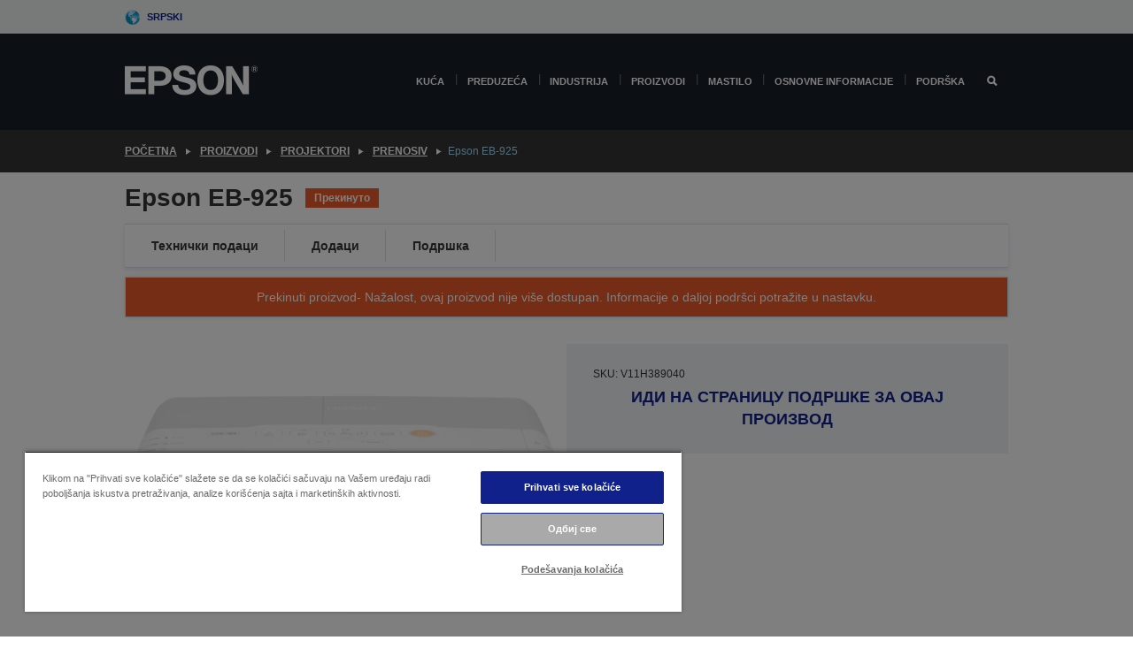

--- FILE ---
content_type: text/html;charset=UTF-8
request_url: https://www.epson.rs/sr_RS/proizvodi/projector/prenosiv/epson-eb-925/p/9457
body_size: 26791
content:
<!DOCTYPE html>
 <html lang="sr-RS" dir="ltr">

<head>
    <title>
        Epson EB-925 | Prenosiv | Projektori | Proizvodi | Epson Srbija</title>

    <meta http-equiv="Content-Type" content="text/html; charset=utf-8"/>
    <meta http-equiv="X-UA-Compatible" content="IE=edge">
    <meta charset="utf-8">
    <meta name="viewport" content="width=device-width, initial-scale=1, minimum-scale=1">

    <link rel="preconnect" href="//i8.amplience.net">

    <link rel="dns-prefetch" href="//i8.amplience.net">
    <link rel="dns-prefetch" href="//c1.adis.ws">
    



 
     <link rel="canonical" href="https://www.epson.rs/sr_RS/proizvodi/projector/prenosiv/epson-eb-925/p/9457" />
 
 
 
 <meta name="description" content="Epson EB-925">
<meta name="robots" content="index,follow">
<meta property="og:type" content="website">
<meta property="og:locale" content="sr_RS">
<meta property="og:title" content="Epson EB-925 | Prenosiv | Projektori | Proizvodi | Epson Srbija">
<meta property="og:description" content="Epson EB-925">
<meta property="og:url" content="https://www.epson.rs/sr_RS/proizvodi/projector/prenosiv/epson-eb-925/p/9457">
<meta property="og:image" content="https://i8.amplience.net/i/epsonemear/epson_eb-925_front_high">
<meta property="product:brand" content="Epson">
<meta property="product:condition" content="new">
<meta property="product:availability" content="out of stock">
<meta property="product:price:amount">
<meta property="product:price:currency" content="EUR">
<meta property="product:retailer_item_id" content="V11H389040">
<meta property="product:product:gtin" content="8715946478012">
<link rel="shortcut icon" type="image/x-icon" media="all" href="/_ui/responsive/common/images/favicon.ico" />
        <link rel="stylesheet" type="text/css" media="all" href="/_ui/responsive/theme-alpha/css/style.css?20260109.1"/>
<link link rel="preload" as="style" type="text/css" media="all" href="/wro/addons_responsive.css?20260109.1" onload="this.onload=null;this.rel='stylesheet'" />
		<noscript><link rel="stylesheet" href="/wro/addons_responsive.css?20260109.1"></noscript>
	<script src="https://cdn.cookielaw.org/scripttemplates/otSDKStub.js"
            type="text/javascript"
            charset="UTF-8"
            data-document-language="true"
            data-domain-script="02a9115a-f81c-4007-af98-c5b6fd85168a"></script>

    <script type="text/javascript">
        function OptanonWrapper() { }
    </script>
<script type="text/javascript" src="//assets.adobedtm.com/a31994d57928/f467133c647c/launch-5eb2666b3e55.min.js"></script>














<script type="text/javascript">
!function(att,raq,t){
  var version = "1";
  var supportOldBrowsers = false;
  att[raq]=att[raq]||[];var n=["init","send","setUser","addUserIdentity","setUserIdentities","addUserSegment","setUserSegments","addUserTrait","setUserTraits","clearUser"];if(!att.xo){att.xo={activity:{},init:function(e){att[raq].push(["init",e.activity])}};for(var r=0;r<n.length;r++)att.xo.activity[n[r]]=function(e){return function(i,r,s){att[raq].push([n[e],i,r,s])}}(r)}var s=document.createElement("script");s.type="text/javascript",s.async=!0,s.src=t+version+".min.js",(att.document.documentMode||supportOldBrowsers)&&(s.src=t+version+".compat.min.js");var a=document.getElementsByTagName("script")[0];a.parentNode.insertBefore(s,a)
}(window,"_attraqt","https://cdn.attraqt.io/xo.all-");
</script></head>

<body class="page-productDetails pageType-ProductPage template-pages-product-productLayout2Page  smartedit-page-uid-productDetails smartedit-page-uuid-eyJpdGVtSWQiOiJwcm9kdWN0RGV0YWlscyIsImNhdGFsb2dJZCI6ImVwc29uR2xvYmFsQ29udGVudENhdGFsb2ciLCJjYXRhbG9nVmVyc2lvbiI6Ik9ubGluZSJ9 smartedit-catalog-version-uuid-epsonGlobalContentCatalog/Online  language-sr_RS ">

    <div class="main">
			<div class="yCmsContentSlot">
</div><header class="js-mainHeader">
    <a href="#main" class="skip">Skip to main content</a>

    <nav role="navigation" aria-label="menu" class="navigation navigation--top hidden-xs hidden-sm">
        <div class="container-fluid">
            <div class="row">
                <div class="col-sm-12 col-md-12 p-0">
                    <div class="navigation-top js-navigation-top">
                        <div class="navigation-top__list">
                            <div class="navigation-top__list-item hidden-xs hidden-sm sub-navigation">
                                <div class="yCmsContentSlot siteSelectorSlot">
<div class="yCmsComponent ">
<div class="navigation-top__links-trigger navigation-top__links-trigger--site-selector hidden-xs hidden-sm js-site-selector-trigger" tabindex="0">
    Srpski</div>

<div class="site-selector js-site-selector-popup js-sub-navigation-nav sub-navigation__nav">
    <form id="command" class="site-selector__form js-site-selector-form" action="/sr_RS/site-change" method="post"><div class="site-selector__header clearfix">
            
             <legend class="site-selector__header-text">Region i jezik</legend>

           <button class="site-selector__header-btn btn btn-close js-close-site-selector" aria-hidden="true">
                <span aria-hidden="true" class="glyphicon glyphicon-remove"></span>
                <span class="sr-only">Nazad</span>
            </button>
        </div>
        <div class="site-selector__content">
        
        
        <div class="form-group site-selector__form-group">
            <label for="siteSelectorCountrydesktop" class="site-selector__label form-group__label">Zemlja/region</label>
            <select id="siteSelectorCountrydesktop" class="site-selector__select form-control js-site-selector" name="site">
                <option value="epson-at">Austria</option>
                        <option value="epson-be">Belgium</option>
                        <option value="epson-bg">Bulgaria</option>
                        <option value="epson-hr">Croatia</option>
                        <option value="epson-cz">Czech Republic</option>
                        <option value="epson-dk">Denmark</option>
                        <option value="epson-ee">Estonia</option>
                        <option value="epson-eu">Europe</option>
                        <option value="epson-fi">Finland</option>
                        <option value="epson-fr">France</option>
                        <option value="epson-de">Germany</option>
                        <option value="epson-gr">Greece</option>
                        <option value="epson-hu">Hungary</option>
                        <option value="epson-ie">Ireland</option>
                        <option value="epson-it">Italy</option>
                        <option value="epson-lv">Latvia</option>
                        <option value="epson-lt">Lithuania</option>
                        <option value="epson-mt">Malta</option>
                        <option value="epson-nl">Netherlands</option>
                        <option value="epson-no">Norway</option>
                        <option value="epson-pl">Poland</option>
                        <option value="epson-pt">Portugal</option>
                        <option value="epson-ro">Romania</option>
                        <option value="epson-rs" selected="selected">Serbia</option>
                        <option value="epson-sk">Slovakia</option>
                        <option value="epson-si">Slovenia</option>
                        <option value="epson-es">Spain</option>
                        <option value="epson-se">Sweden</option>
                        <option value="epson-ch">Switzerland</option>
                        <option value="epson-gb">United Kingdom</option>
                        </select>
        </div>

        <div class="form-group site-selector__form-group">
            <label for="siteSelectorLangdesktop" class="site-selector__label form-group__label">Jezik</label>
            <select id="siteSelectorLangdesktop" class="site-selector__select form-control js-language-selector" name="language">
                <option value="sr_RS" selected="selected">Srpski</option>
                        </select>
        </div>

        <button class="btn btn-primary" type="submit">Potvrdi</button>
        
        <div class="site-selector__bottom">
            <p>Ne možete da pronađete svoju zemlju?</p>
            <a href="https://epson.com/">Posetite Epson Global</a>
        </div>
        </div>
    <div>
<input type="hidden" name="CSRFToken" value="9c29e091-0f3d-4b35-a1bf-24d5f3816872" />
</div></form></div>
</div></div></div>
                        </div>
                        <ul class="navigation-top__list navigation-top__list--right">
                            </ul>
                    </div>
                </div>
            </div>
        </div>
    </nav>

    <div class="hidden-xs hidden-sm js-secondaryNavCompany collapse" id="accNavComponentDesktopTwo">
        <ul class="nav__links js-nav__links js-my-account-title" data-title="Moj nalog">
            </ul>
    </div>

    <nav aria-label="Mobile navigation"
         class="navigation navigation--middle js-navigation--middle visible-xs visible-sm">
         <input type="hidden" value="false" id="transactionalValue" />
        <div class="container-fluid">
            <div class="row">
                <div class="text-left col-xs-3">
                    <button class="navigation__btn navigation__hamburger js-toggle-sm-navigation" type="button">
                        <span aria-hidden="true"
                              class="navigation__hamburger-item navigation__hamburger-item--icon icon-hamburger"></span>
                        <span class="navigation__hamburger-item--txt">Meni</span>
                    </button>
                </div>
                <div class="text-center col-xs-6">
                    <div class="navigation__logo js-mobile-logo">
                        </div>
                </div>
                <div class="pl-0 col-xs-3">
                    <div class="row tab-row">
                        <div class="text-right search-right">
                            <button class="navigation__btn navigation__btn--mobile js-toggle-xs-search" type="button">
                                    <span class="sr-only">Pretraga</span>
                                    <span aria-hidden="true" class="glyphicon glyphicon-search js-xs-search-icon"></span>
                                    <span aria-hidden="true" class="glyphicon glyphicon-close js-xs-close-icon display-none"></span>
                                </button>
                            </div>
                        </div>
                </div>
            </div>
        </div>
    </nav>
    <a id="skiptonavigation"></a>
    <nav class="navigation navigation--bottom js_navigation--bottom js-enquire-offcanvas-navigation" role="navigation">
		<div class="js-offcanvas-site-selector hidden-md hidden-lg">
			<div class="yCmsContentSlot siteSelectorSlot">
<div class="yCmsComponent ">
<div class="navigation-top__links-trigger navigation-top__links-trigger--site-selector hidden-xs hidden-sm js-site-selector-trigger" tabindex="0">
    Srpski</div>

<div class="site-selector js-site-selector-popup js-sub-navigation-nav sub-navigation__nav">
    <form id="command" class="site-selector__form js-site-selector-form" action="/sr_RS/site-change" method="post"><div class="site-selector__header clearfix">
            
             <legend class="site-selector__header-text">Region i jezik</legend>

           <button class="site-selector__header-btn btn btn-close js-close-site-selector" aria-hidden="true">
                <span aria-hidden="true" class="glyphicon glyphicon-remove"></span>
                <span class="sr-only">Nazad</span>
            </button>
        </div>
        <div class="site-selector__content">
        
        
        <div class="form-group site-selector__form-group">
            <label for="siteSelectorCountrymobile" class="site-selector__label form-group__label">Zemlja/region</label>
            <select id="siteSelectorCountrymobile" class="site-selector__select form-control js-site-selector" name="site">
                <option value="epson-at">Austria</option>
                        <option value="epson-be">Belgium</option>
                        <option value="epson-bg">Bulgaria</option>
                        <option value="epson-hr">Croatia</option>
                        <option value="epson-cz">Czech Republic</option>
                        <option value="epson-dk">Denmark</option>
                        <option value="epson-ee">Estonia</option>
                        <option value="epson-eu">Europe</option>
                        <option value="epson-fi">Finland</option>
                        <option value="epson-fr">France</option>
                        <option value="epson-de">Germany</option>
                        <option value="epson-gr">Greece</option>
                        <option value="epson-hu">Hungary</option>
                        <option value="epson-ie">Ireland</option>
                        <option value="epson-it">Italy</option>
                        <option value="epson-lv">Latvia</option>
                        <option value="epson-lt">Lithuania</option>
                        <option value="epson-mt">Malta</option>
                        <option value="epson-nl">Netherlands</option>
                        <option value="epson-no">Norway</option>
                        <option value="epson-pl">Poland</option>
                        <option value="epson-pt">Portugal</option>
                        <option value="epson-ro">Romania</option>
                        <option value="epson-rs" selected="selected">Serbia</option>
                        <option value="epson-sk">Slovakia</option>
                        <option value="epson-si">Slovenia</option>
                        <option value="epson-es">Spain</option>
                        <option value="epson-se">Sweden</option>
                        <option value="epson-ch">Switzerland</option>
                        <option value="epson-gb">United Kingdom</option>
                        </select>
        </div>

        <div class="form-group site-selector__form-group">
            <label for="siteSelectorLangmobile" class="site-selector__label form-group__label">Jezik</label>
            <select id="siteSelectorLangmobile" class="site-selector__select form-control js-language-selector" name="language">
                <option value="sr_RS" selected="selected">Srpski</option>
                        </select>
        </div>

        <button class="btn btn-primary" type="submit">Potvrdi</button>
        
        <div class="site-selector__bottom">
            <p>Ne možete da pronađete svoju zemlju?</p>
            <a href="https://epson.com/">Posetite Epson Global</a>
        </div>
        </div>
    <div>
<input type="hidden" name="CSRFToken" value="9c29e091-0f3d-4b35-a1bf-24d5f3816872" />
</div></form></div>
</div></div><div class="js-offcanvas-overlay overlay"></div>
		</div>
		<ul class="sticky-nav-top hidden-lg hidden-md js-sticky-user-group hidden-md hidden-lg">
			</ul>
		<div class="container-fluid">
			<div class="row">
				<div class="col-xs-4 col-md-2 navigation__column navigation__column--logo hidden-xs hidden-sm site-logo js-site-logo">
					<div class="yCmsComponent yComponentWrapper">
<div class="banner">

		<a class="banner__link" href="/sr_RS/">
						<img class="banner__img" title="Epson" 
						alt="Epson" src="/medias/sys_master/images/h07/h21/9291547803678/logo/logo.png">
					</a>
				</div></div></div>
				<div class="col-xs-12 col-md-10 navigation__column navigation__column--links js-relative-parent">
					<ul class=" navigation__list navigation__list--offcanvas js-offcanvas-links ">
						<li class="navigation__list-item   js-enquire-has-sub">
								<span class="navigation__trigger navigation__trigger--arrow js-enquire-sub-trigger"
												data-layer-track="mega_menu_click"
data-layer-on="click"
data-layer-name="top-selection-cmsitem_00157442"
data-layer-data="{ &#034;megamenu_item_top_selection&#034;: &#034;Kuća&#034; }"
>
										<a aria-expanded="false" href="/sr_RS/for-home">Kuća</a></span>
								<div class="navigation-sub navigation-sub--one navigation__sub js_sub__navigation js-nav-height col-md-3 col-lg-2">

										<div class="navigation-sub__nodes col-md-12">
														<div class="navigation-sub__nodes-title">Home RS Links</div>
														<ul class="navigation-sub__list js-sub-nested-navigation js-menu-aim has-title">
															<li class="navigation-sub__list-item navigation-sub__list-item--back">
																<a class="navigation-sub__back js-enquire-sub-close hidden-md hidden-lg navigation__back-icon glyphicon glyphicon-chevron-left back-text" role="button" href="#">
																	Nazad</a>
															</li>

															<li class="navigation-sub__list-item" data-layer-alias="top-selection-cmsitem_00157442"
>
																<span class="yCmsComponent navigation-sub__link-parent hidden-md hidden-lg">
<a aria-expanded="false" href="/sr_RS/for-home">Kuća</a></span><li class="navigation-sub__list-item  js-enquire-nested-has-sub">
																				<span class="navigation-sub__trigger navigation-sub__trigger--arrow js-enquire-nested-sub-trigger"
																							data-layer-extend="top-selection-cmsitem_00157442"
data-layer-name="second-selection-cmsitem_00157472"
data-layer-data="{ &#034;megamenu_item_second_selection&#034;: &#034;Štampači&#034; }"
>
																					<a aria-expanded="false" href="/sr_RS/c/consumer">Štampači</a></span>
																				<div class="navigation-sub-sub navigation__sub js-nav-height js_sub_sub__navigation col-md-3 col-lg-2">

																					<div class="navigation-sub-sub__nodes col-md-12">
																						<ul class="navigation-sub-sub__list has-title">

																							<li class="navigation-sub-sub__list-item navigation-sub-sub__list-item--back">
																								<a class="navigation-sub-sub__back js-enquire-nested-sub-close hidden-md hidden-lg navigation__back-icon glyphicon glyphicon-chevron-left back-text" role="button" href="#">
																									Nazad</a>
																							</li>

																							<li class="navigation-sub-sub__list-item" data-layer-alias="second-selection-cmsitem_00157472"
>
																								<span class="yCmsComponent navigation-sub-sub__link-parent hidden-md hidden-lg">
<a aria-expanded="false" href="/sr_RS/c/consumer">Štampači</a></span></li>
																							<li class="navigation-sub-sub__list-item" data-layer-extend="second-selection-cmsitem_00157472"
data-layer-data="{ &#034;megamenu_item_third_selection&#034;: &#034; EcoTank štampači&#034; }"
>
																											<a aria-expanded="false" href="/sr_RS/for-home/ecotank"> EcoTank štampači</a></li>
																									<li class="navigation-sub-sub__list-item" data-layer-extend="second-selection-cmsitem_00157472"
data-layer-data="{ &#034;megamenu_item_third_selection&#034;: &#034;EcoTank crno-beli štampači&#034; }"
>
																											<a aria-expanded="false" href="/sr_RS/ecotank-mono-printers">EcoTank crno-beli štampači</a></li>
																									<li class="navigation-sub-sub__list-item" data-layer-extend="second-selection-cmsitem_00157472"
data-layer-data="{ &#034;megamenu_item_third_selection&#034;: &#034;Potrošač&#034; }"
>
																											<a aria-expanded="false" href="/sr_RS/c/consumer?q&#61;%3Anewest-first%3Aclassification%3Ainkjet_business&amp;text&#61;#">Potrošač</a></li>
																									<li class="navigation-sub-sub__list-item" data-layer-extend="second-selection-cmsitem_00157472"
data-layer-data="{ &#034;megamenu_item_third_selection&#034;: &#034;Mikro preduzeća&#034; }"
>
																											<a aria-expanded="false" href="/sr_RS/for-home/home-office">Mikro preduzeća</a></li>
																									<li class="navigation-sub-sub__list-item" data-layer-extend="second-selection-cmsitem_00157472"
data-layer-data="{ &#034;megamenu_item_third_selection&#034;: &#034;Ink Finder&#034; }"
>
																											<a aria-expanded="false" href="/sr_RS/inkfinder">Ink Finder</a></li>
																									<li class="navigation-sub-sub__list-item" data-layer-extend="second-selection-cmsitem_00157472"
data-layer-data="{ &#034;megamenu_item_third_selection&#034;: &#034;Originalno mastilo&#034; }"
>
																											<a aria-expanded="false" href="/sr_RS/consumables/genuine-inks">Originalno mastilo</a></li>
																									</ul>
																					</div>
																				</div>
																			</li>
																		<li class="navigation-sub__list-item  js-enquire-nested-has-sub">
																				<span class="navigation-sub__trigger navigation-sub__trigger--arrow js-enquire-nested-sub-trigger"
																							data-layer-extend="top-selection-cmsitem_00157442"
data-layer-name="second-selection-cmsitem_00157500"
data-layer-data="{ &#034;megamenu_item_second_selection&#034;: &#034;Projektori&#034; }"
>
																					<a aria-expanded="false" href="/sr_RS/for-home/home-cinema">Projektori</a></span>
																				<div class="navigation-sub-sub navigation__sub js-nav-height js_sub_sub__navigation col-md-3 col-lg-2">

																					<div class="navigation-sub-sub__nodes col-md-12">
																						<ul class="navigation-sub-sub__list has-title">

																							<li class="navigation-sub-sub__list-item navigation-sub-sub__list-item--back">
																								<a class="navigation-sub-sub__back js-enquire-nested-sub-close hidden-md hidden-lg navigation__back-icon glyphicon glyphicon-chevron-left back-text" role="button" href="#">
																									Nazad</a>
																							</li>

																							<li class="navigation-sub-sub__list-item" data-layer-alias="second-selection-cmsitem_00157500"
>
																								<span class="yCmsComponent navigation-sub-sub__link-parent hidden-md hidden-lg">
<a aria-expanded="false" href="/sr_RS/for-home/home-cinema">Projektori</a></span></li>
																							<li class="navigation-sub-sub__list-item" data-layer-extend="second-selection-cmsitem_00157500"
data-layer-data="{ &#034;megamenu_item_third_selection&#034;: &#034;Lifestudio: Prenosni pametni projektori&#034; }"
>
																											<a aria-expanded="false" href="/sr_RS/for-home/home-cinema/portable-smart-projectors">Lifestudio: Prenosni pametni projektori</a></li>
																									<li class="navigation-sub-sub__list-item" data-layer-extend="second-selection-cmsitem_00157500"
data-layer-data="{ &#034;megamenu_item_third_selection&#034;: &#034;Lifestudio: Pametni projektori sa ultra kratkim dometom&#034; }"
>
																											<a aria-expanded="false" href="/sr_RS/for-home/home-cinema/ultra-short-throw-smart-projectors">Lifestudio: Pametni projektori sa ultra kratkim dometom</a></li>
																									<li class="navigation-sub-sub__list-item" data-layer-extend="second-selection-cmsitem_00157500"
data-layer-data="{ &#034;megamenu_item_third_selection&#034;: &#034;Epiqvision: Laserski projektori&#034; }"
>
																											<a aria-expanded="false" href="/sr_RS/epiqvision">Epiqvision: Laserski projektori</a></li>
																									<li class="navigation-sub-sub__list-item" data-layer-extend="second-selection-cmsitem_00157500"
data-layer-data="{ &#034;megamenu_item_third_selection&#034;: &#034;Mini i prenosni pametni projektori&#034; }"
>
																											<a aria-expanded="false" href="/sr_RS/for-home/home-cinema/mini-smart-projectors">Mini i prenosni pametni projektori</a></li>
																									<li class="navigation-sub-sub__list-item" data-layer-extend="second-selection-cmsitem_00157500"
data-layer-data="{ &#034;megamenu_item_third_selection&#034;: &#034;Kućni bioskop&#034; }"
>
																											<a aria-expanded="false" href="/sr_RS/products/projector/home-cinema/c/homecinema">Kućni bioskop</a></li>
																									<li class="navigation-sub-sub__list-item" data-layer-extend="second-selection-cmsitem_00157500"
data-layer-data="{ &#034;megamenu_item_third_selection&#034;: &#034;Gejming&#034; }"
>
																											<a aria-expanded="false" href="/sr_RS/for-home/gaming">Gejming</a></li>
																									<li class="navigation-sub-sub__list-item" data-layer-extend="second-selection-cmsitem_00157500"
data-layer-data="{ &#034;megamenu_item_third_selection&#034;: &#034;Profesionalni kućni laserski projektori&#034; }"
>
																											<a aria-expanded="false" href="/sr_RS/for-home/home-cinema/professional-home-projectors">Profesionalni kućni laserski projektori</a></li>
																									<li class="navigation-sub-sub__list-item" data-layer-extend="second-selection-cmsitem_00157500"
data-layer-data="{ &#034;megamenu_item_third_selection&#034;: &#034;Kućni kancelarijski projektori&#034; }"
>
																											<a aria-expanded="false" href="/sr_RS/proizvodi/projector/c/projector?q&#61;%3Arelevance%3Afhq%3A%252F%252Fcatalog01%252Fsr_RS%252Fcategories%253C%257Bcatalog01_categories_projector%257D%252Froomtypeapplication%253E%257Bhomeoffice%257D&amp;page&#61;0">Kućni kancelarijski projektori</a></li>
																									<li class="navigation-sub-sub__list-item" data-layer-extend="second-selection-cmsitem_00157500"
data-layer-data="{ &#034;megamenu_item_third_selection&#034;: &#034;Opcije i dodaci&#034; }"
>
																											<a aria-expanded="false" href="/sr_RS/products/options/projector-accessories/c/standard">Opcije i dodaci</a></li>
																									<li class="navigation-sub-sub__list-item" data-layer-extend="second-selection-cmsitem_00157500"
data-layer-data="{ &#034;megamenu_item_third_selection&#034;: &#034;Svi proizvodi za kućnu zabavu&#034; }"
>
																											<a aria-expanded="false" href="/sr_RS/products/projector/home-cinema/c/homecinema">Svi proizvodi za kućnu zabavu</a></li>
																									</ul>
																					</div>
																				</div>
																			</li>
																		<li class="navigation-sub__list-item ">
																				<span class="navigation-sub__trigger  js-enquire-nested-sub-trigger"
																							data-layer-extend="top-selection-cmsitem_00157442"
data-layer-name="second-selection-cmsitem_00631125"
data-layer-data="{ &#034;megamenu_item_second_selection&#034;: &#034;Skeneri&#034; }"
>
																					<a aria-expanded="false" href="/sr_RS/c/consumerscanner">Skeneri</a></span>
																				<div class="navigation-sub-sub navigation__sub js-nav-height js_sub_sub__navigation col-md-3 col-lg-2">

																					<div class="navigation-sub-sub__nodes col-md-12">
																						<ul class="navigation-sub-sub__list has-title">

																							<li class="navigation-sub-sub__list-item navigation-sub-sub__list-item--back">
																								<a class="navigation-sub-sub__back js-enquire-nested-sub-close hidden-md hidden-lg navigation__back-icon glyphicon glyphicon-chevron-left back-text" role="button" href="#">
																									Nazad</a>
																							</li>

																							<li class="navigation-sub-sub__list-item" data-layer-alias="second-selection-cmsitem_00631125"
>
																								<span class="yCmsComponent navigation-sub-sub__link-parent hidden-md hidden-lg">
<a aria-expanded="false" href="/sr_RS/c/consumerscanner">Skeneri</a></span></li>
																							</ul>
																					</div>
																				</div>
																			</li>
																		<li class="navigation-sub__list-item  js-enquire-nested-has-sub">
																				<span class="navigation-sub__trigger navigation-sub__trigger--arrow js-enquire-nested-sub-trigger"
																							data-layer-extend="top-selection-cmsitem_00157442"
data-layer-name="second-selection-cmsitem_00157510"
data-layer-data="{ &#034;megamenu_item_second_selection&#034;: &#034;Proizvodi za kuću&#034; }"
>
																					<a style="cursor:default" aria-expanded="false">Proizvodi za kuću</a></span>
																				<div class="navigation-sub-sub navigation__sub js-nav-height js_sub_sub__navigation col-md-3 col-lg-2">

																					<div class="navigation-sub-sub__nodes col-md-12">
																						<ul class="navigation-sub-sub__list has-title">

																							<li class="navigation-sub-sub__list-item navigation-sub-sub__list-item--back">
																								<a class="navigation-sub-sub__back js-enquire-nested-sub-close hidden-md hidden-lg navigation__back-icon glyphicon glyphicon-chevron-left back-text" role="button" href="#">
																									Nazad</a>
																							</li>

																							<li class="navigation-sub-sub__list-item" data-layer-alias="second-selection-cmsitem_00157510"
>
																								<span class="yCmsComponent navigation-sub-sub__link-parent hidden-md hidden-lg">
<a style="cursor:default" aria-expanded="false">Proizvodi za kuću</a></span></li>
																							<li class="navigation-sub-sub__list-item" data-layer-extend="second-selection-cmsitem_00157510"
data-layer-data="{ &#034;megamenu_item_third_selection&#034;: &#034;EcoTank štampači&#034; }"
>
																											<a aria-expanded="false" href="/sr_RS/for-home/ecotank">EcoTank štampači</a></li>
																									<li class="navigation-sub-sub__list-item" data-layer-extend="second-selection-cmsitem_00157510"
data-layer-data="{ &#034;megamenu_item_third_selection&#034;: &#034;Štampači&#034; }"
>
																											<a aria-expanded="false" href="/sr_RS/c/consumer">Štampači</a></li>
																									<li class="navigation-sub-sub__list-item" data-layer-extend="second-selection-cmsitem_00157510"
data-layer-data="{ &#034;megamenu_item_third_selection&#034;: &#034;Projektori&#034; }"
>
																											<a aria-expanded="false" href="/sr_RS/c/homecinema">Projektori</a></li>
																									<li class="navigation-sub-sub__list-item" data-layer-extend="second-selection-cmsitem_00157510"
data-layer-data="{ &#034;megamenu_item_third_selection&#034;: &#034;Skeneri&#034; }"
>
																											<a aria-expanded="false" href="/sr_RS/c/consumerscanner">Skeneri</a></li>
																									<li class="navigation-sub-sub__list-item" data-layer-extend="second-selection-cmsitem_00157510"
data-layer-data="{ &#034;megamenu_item_third_selection&#034;: &#034;Pametne naočare&#034; }"
>
																											<a aria-expanded="false" href="/sr_RS/products/smart-glasses/see-through-mobile-viewer/moverio-bt-40/p/31095">Pametne naočare</a></li>
																									<li class="navigation-sub-sub__list-item" data-layer-extend="second-selection-cmsitem_00157510"
data-layer-data="{ &#034;megamenu_item_third_selection&#034;: &#034;Pronađite mastilo&#034; }"
>
																											<a aria-expanded="false" href="/sr_RS/inkfinder">Pronađite mastilo</a></li>
																									<li class="navigation-sub-sub__list-item" data-layer-extend="second-selection-cmsitem_00157510"
data-layer-data="{ &#034;megamenu_item_third_selection&#034;: &#034;Papir i mediji&#034; }"
>
																											<a aria-expanded="false" href="/sr_RS/c/paper">Papir i mediji</a></li>
																									</ul>
																					</div>
																				</div>
																			</li>
																		<li class="navigation-sub__list-item  js-enquire-nested-has-sub">
																				<span class="navigation-sub__trigger navigation-sub__trigger--arrow js-enquire-nested-sub-trigger"
																							data-layer-extend="top-selection-cmsitem_00157442"
data-layer-name="second-selection-cmsitem_00157546"
data-layer-data="{ &#034;megamenu_item_second_selection&#034;: &#034;Promocije&#034; }"
>
																					<a aria-expanded="false" href="/sr_RS/promotions">Promocije</a></span>
																				<div class="navigation-sub-sub navigation__sub js-nav-height js_sub_sub__navigation col-md-3 col-lg-2">

																					<div class="navigation-sub-sub__nodes col-md-12">
																						<ul class="navigation-sub-sub__list has-title">

																							<li class="navigation-sub-sub__list-item navigation-sub-sub__list-item--back">
																								<a class="navigation-sub-sub__back js-enquire-nested-sub-close hidden-md hidden-lg navigation__back-icon glyphicon glyphicon-chevron-left back-text" role="button" href="#">
																									Nazad</a>
																							</li>

																							<li class="navigation-sub-sub__list-item" data-layer-alias="second-selection-cmsitem_00157546"
>
																								<span class="yCmsComponent navigation-sub-sub__link-parent hidden-md hidden-lg">
<a aria-expanded="false" href="/sr_RS/promotions">Promocije</a></span></li>
																							<li class="navigation-sub-sub__list-item" data-layer-extend="second-selection-cmsitem_00157546"
data-layer-data="{ &#034;megamenu_item_third_selection&#034;: &#034;Produžena garancija&#034; }"
>
																											<a aria-expanded="false" href="/sr_RS/promotions/extended-warranty">Produžena garancija</a></li>
																									</ul>
																					</div>
																				</div>
																			</li>
																		</li>
														</ul>
													</div>
												</div>
								</li>
						<li class="navigation__list-item  navigation__list-item--pipe js-enquire-has-sub">
								<span class="navigation__trigger navigation__trigger--arrow js-enquire-sub-trigger"
												data-layer-track="mega_menu_click"
data-layer-on="click"
data-layer-name="top-selection-cmsitem_00157093"
data-layer-data="{ &#034;megamenu_item_top_selection&#034;: &#034;Preduzeća&#034; }"
>
										<a aria-expanded="false" href="/sr_RS/verticals">Preduzeća</a></span>
								<div class="navigation-sub navigation-sub--one navigation__sub js_sub__navigation js-nav-height col-md-3 col-lg-2">

										<div class="navigation-sub__nodes col-md-12">
														<div class="navigation-sub__nodes-title">Business RS Links</div>
														<ul class="navigation-sub__list js-sub-nested-navigation js-menu-aim has-title">
															<li class="navigation-sub__list-item navigation-sub__list-item--back">
																<a class="navigation-sub__back js-enquire-sub-close hidden-md hidden-lg navigation__back-icon glyphicon glyphicon-chevron-left back-text" role="button" href="#">
																	Nazad</a>
															</li>

															<li class="navigation-sub__list-item" data-layer-alias="top-selection-cmsitem_00157093"
>
																<span class="yCmsComponent navigation-sub__link-parent hidden-md hidden-lg">
<a aria-expanded="false" href="/sr_RS/verticals">Preduzeća</a></span><li class="navigation-sub__list-item  js-enquire-nested-has-sub">
																				<span class="navigation-sub__trigger navigation-sub__trigger--arrow js-enquire-nested-sub-trigger"
																							data-layer-extend="top-selection-cmsitem_00157093"
data-layer-name="second-selection-cmsitem_00157128"
data-layer-data="{ &#034;megamenu_item_second_selection&#034;: &#034;Poslovni štampači&#034; }"
>
																					<a aria-expanded="false" href="/sr_RS/verticals/business-printing-solutions">Poslovni štampači</a></span>
																				<div class="navigation-sub-sub navigation__sub js-nav-height js_sub_sub__navigation col-md-3 col-lg-2">

																					<div class="navigation-sub-sub__nodes col-md-12">
																						<ul class="navigation-sub-sub__list has-title">

																							<li class="navigation-sub-sub__list-item navigation-sub-sub__list-item--back">
																								<a class="navigation-sub-sub__back js-enquire-nested-sub-close hidden-md hidden-lg navigation__back-icon glyphicon glyphicon-chevron-left back-text" role="button" href="#">
																									Nazad</a>
																							</li>

																							<li class="navigation-sub-sub__list-item" data-layer-alias="second-selection-cmsitem_00157128"
>
																								<span class="yCmsComponent navigation-sub-sub__link-parent hidden-md hidden-lg">
<a aria-expanded="false" href="/sr_RS/verticals/business-printing-solutions">Poslovni štampači</a></span></li>
																							<li class="navigation-sub-sub__list-item" data-layer-extend="second-selection-cmsitem_00157128"
data-layer-data="{ &#034;megamenu_item_third_selection&#034;: &#034;Štampači za radni sto&#034; }"
>
																											<a aria-expanded="false" href="/sr_RS/products/printers/inkjet/c/inkjet?q&#61;:newest-first:specsCategory:office&amp;text&#61;">Štampači za radni sto</a></li>
																									<li class="navigation-sub-sub__list-item" data-layer-extend="second-selection-cmsitem_00157128"
data-layer-data="{ &#034;megamenu_item_third_selection&#034;: &#034;Štampači za radne grupe&#034; }"
>
																											<a aria-expanded="false" href="/sr_RS/verticals/workforce-pro-series">Štampači za radne grupe</a></li>
																									<li class="navigation-sub-sub__list-item" data-layer-extend="second-selection-cmsitem_00157128"
data-layer-data="{ &#034;megamenu_item_third_selection&#034;: &#034;Inkdžet štampači&#034; }"
>
																											<a aria-expanded="false" href="/sr_RS/verticals/workforce-enterprise">Inkdžet štampači</a></li>
																									<li class="navigation-sub-sub__list-item" data-layer-extend="second-selection-cmsitem_00157128"
data-layer-data="{ &#034;megamenu_item_third_selection&#034;: &#034;Sistem zamenjivog pakovanja mastila&#034; }"
>
																											<a aria-expanded="false" href="https://www.epson.rs/sr_RS/verticals/workforce-pro-rips">Sistem zamenjivog pakovanja mastila</a></li>
																									<li class="navigation-sub-sub__list-item" data-layer-extend="second-selection-cmsitem_00157128"
data-layer-data="{ &#034;megamenu_item_third_selection&#034;: &#034;POS štampači&#034; }"
>
																											<a aria-expanded="false" href="/sr_RS/verticals/business-solutions-for-retail/pos-printers">POS štampači</a></li>
																									<li class="navigation-sub-sub__list-item" data-layer-extend="second-selection-cmsitem_00157128"
data-layer-data="{ &#034;megamenu_item_third_selection&#034;: &#034;Štampači velikog formata&#034; }"
>
																											<a aria-expanded="false" href="/sr_RS/verticals/business-solutions-for-professional-graphics">Štampači velikog formata</a></li>
																									<li class="navigation-sub-sub__list-item" data-layer-extend="second-selection-cmsitem_00157128"
data-layer-data="{ &#034;megamenu_item_third_selection&#034;: &#034;Štampači etiketa u boji&#034; }"
>
																											<a aria-expanded="false" href="/sr_RS/verticals/business-solutions-for-professional-graphics/colorworks">Štampači etiketa u boji</a></li>
																									<li class="navigation-sub-sub__list-item" data-layer-extend="second-selection-cmsitem_00157128"
data-layer-data="{ &#034;megamenu_item_third_selection&#034;: &#034;Matrični štampači&#034; }"
>
																											<a aria-expanded="false" href="/sr_RS/products/printers/dot-matrix/c/dotmatrix">Matrični štampači</a></li>
																									<li class="navigation-sub-sub__list-item" data-layer-extend="second-selection-cmsitem_00157128"
data-layer-data="{ &#034;megamenu_item_third_selection&#034;: &#034;Komercijalni foto štampači&#034; }"
>
																											<a aria-expanded="false" href="/sr_RS/verticals/business-solutions-for-professional-graphics/commercial-equipment">Komercijalni foto štampači</a></li>
																									<li class="navigation-sub-sub__list-item" data-layer-extend="second-selection-cmsitem_00157128"
data-layer-data="{ &#034;megamenu_item_third_selection&#034;: &#034;Štampači za etikete&#034; }"
>
																											<a aria-expanded="false" href="/sr_RS/verticals/business-solutions-for-professional-graphics/packaging-labelling/label-printers">Štampači za etikete</a></li>
																									<li class="navigation-sub-sub__list-item" data-layer-extend="second-selection-cmsitem_00157128"
data-layer-data="{ &#034;megamenu_item_third_selection&#034;: &#034;Tehnologija bez zagrevanja&#034; }"
>
																											<a aria-expanded="false" href="/sr_RS/heat-free-technology">Tehnologija bez zagrevanja</a></li>
																									</ul>
																					</div>
																				</div>
																			</li>
																		<li class="navigation-sub__list-item  js-enquire-nested-has-sub">
																				<span class="navigation-sub__trigger navigation-sub__trigger--arrow js-enquire-nested-sub-trigger"
																							data-layer-extend="top-selection-cmsitem_00157093"
data-layer-name="second-selection-cmsitem_00157162"
data-layer-data="{ &#034;megamenu_item_second_selection&#034;: &#034;Projektori za poslovnu upotrebu&#034; }"
>
																					<a aria-expanded="false" href="/sr_RS/verticals/business-projectors">Projektori za poslovnu upotrebu</a></span>
																				<div class="navigation-sub-sub navigation__sub js-nav-height js_sub_sub__navigation col-md-3 col-lg-2">

																					<div class="navigation-sub-sub__nodes col-md-12">
																						<ul class="navigation-sub-sub__list has-title">

																							<li class="navigation-sub-sub__list-item navigation-sub-sub__list-item--back">
																								<a class="navigation-sub-sub__back js-enquire-nested-sub-close hidden-md hidden-lg navigation__back-icon glyphicon glyphicon-chevron-left back-text" role="button" href="#">
																									Nazad</a>
																							</li>

																							<li class="navigation-sub-sub__list-item" data-layer-alias="second-selection-cmsitem_00157162"
>
																								<span class="yCmsComponent navigation-sub-sub__link-parent hidden-md hidden-lg">
<a aria-expanded="false" href="/sr_RS/verticals/business-projectors">Projektori za poslovnu upotrebu</a></span></li>
																							<li class="navigation-sub-sub__list-item" data-layer-extend="second-selection-cmsitem_00157162"
data-layer-data="{ &#034;megamenu_item_third_selection&#034;: &#034;Instalacioni projektori&#034; }"
>
																											<a aria-expanded="false" href="/sr_RS/verticals/installation-projectors">Instalacioni projektori</a></li>
																									<li class="navigation-sub-sub__list-item" data-layer-extend="second-selection-cmsitem_00157162"
data-layer-data="{ &#034;megamenu_item_third_selection&#034;: &#034;Umetnost i zabava&#034; }"
>
																											<a aria-expanded="false" href="/sr_RS/verticals/business-solutions-for-leisure/arts-and-entertainment-projectors">Umetnost i zabava</a></li>
																									<li class="navigation-sub-sub__list-item" data-layer-extend="second-selection-cmsitem_00157162"
data-layer-data="{ &#034;megamenu_item_third_selection&#034;: &#034;Projektori za obrazovanje&#034; }"
>
																											<a aria-expanded="false" href="/sr_RS/verticals/business-solutions-for-education/projectors">Projektori za obrazovanje</a></li>
																									<li class="navigation-sub-sub__list-item" data-layer-extend="second-selection-cmsitem_00157162"
data-layer-data="{ &#034;megamenu_item_third_selection&#034;: &#034;Projektori za hibridni rad i sastanke&#034; }"
>
																											<a aria-expanded="false" href="/sr_RS/verticals/business-projectors/hybrid-working-solutions">Projektori za hibridni rad i sastanke</a></li>
																									<li class="navigation-sub-sub__list-item" data-layer-extend="second-selection-cmsitem_00157162"
data-layer-data="{ &#034;megamenu_item_third_selection&#034;: &#034;Prenosivi projektori&#034; }"
>
																											<a aria-expanded="false" href="/sr_RS/products/projector/portable/c/mobile">Prenosivi projektori</a></li>
																									<li class="navigation-sub-sub__list-item" data-layer-extend="second-selection-cmsitem_00157162"
data-layer-data="{ &#034;megamenu_item_third_selection&#034;: &#034;Projektori sa kratkim dometom&#034; }"
>
																											<a aria-expanded="false" href="/sr_RS/products/projectors/short-distance/c/shortdistance">Projektori sa kratkim dometom</a></li>
																									<li class="navigation-sub-sub__list-item" data-layer-extend="second-selection-cmsitem_00157162"
data-layer-data="{ &#034;megamenu_item_third_selection&#034;: &#034;Projektori sa ultra kratkim dometom&#034; }"
>
																											<a aria-expanded="false" href="/sr_RS/products/projectors/ultra-short-distance/c/ultrashortdistance">Projektori sa ultra kratkim dometom</a></li>
																									<li class="navigation-sub-sub__list-item" data-layer-extend="second-selection-cmsitem_00157162"
data-layer-data="{ &#034;megamenu_item_third_selection&#034;: &#034;Projector Software &amp; Apps&#034; }"
>
																											<a aria-expanded="false" href="/sr_RS/epson-projector-software">Projector Software &amp; Apps</a></li>
																									<li class="navigation-sub-sub__list-item" data-layer-extend="second-selection-cmsitem_00157162"
data-layer-data="{ &#034;megamenu_item_third_selection&#034;: &#034;Održiva projekcija&#034; }"
>
																											<a aria-expanded="false" href="/sr_RS/sustainability/projectors">Održiva projekcija</a></li>
																									<li class="navigation-sub-sub__list-item" data-layer-extend="second-selection-cmsitem_00157162"
data-layer-data="{ &#034;megamenu_item_third_selection&#034;: &#034;Moverio AR naočare&#034; }"
>
																											<a aria-expanded="false" href="/sr_RS/moverio-smart-glasses">Moverio AR naočare</a></li>
																									</ul>
																					</div>
																				</div>
																			</li>
																		<li class="navigation-sub__list-item  js-enquire-nested-has-sub">
																				<span class="navigation-sub__trigger navigation-sub__trigger--arrow js-enquire-nested-sub-trigger"
																							data-layer-extend="top-selection-cmsitem_00157093"
data-layer-name="second-selection-cmsitem_00157273"
data-layer-data="{ &#034;megamenu_item_second_selection&#034;: &#034;Poslovni skeneri&#034; }"
>
																					<a aria-expanded="false" href="/sr_RS/verticals/business-scanner-range">Poslovni skeneri</a></span>
																				<div class="navigation-sub-sub navigation__sub js-nav-height js_sub_sub__navigation col-md-3 col-lg-2">

																					<div class="navigation-sub-sub__nodes col-md-12">
																						<ul class="navigation-sub-sub__list has-title">

																							<li class="navigation-sub-sub__list-item navigation-sub-sub__list-item--back">
																								<a class="navigation-sub-sub__back js-enquire-nested-sub-close hidden-md hidden-lg navigation__back-icon glyphicon glyphicon-chevron-left back-text" role="button" href="#">
																									Nazad</a>
																							</li>

																							<li class="navigation-sub-sub__list-item" data-layer-alias="second-selection-cmsitem_00157273"
>
																								<span class="yCmsComponent navigation-sub-sub__link-parent hidden-md hidden-lg">
<a aria-expanded="false" href="/sr_RS/verticals/business-scanner-range">Poslovni skeneri</a></span></li>
																							<li class="navigation-sub-sub__list-item" data-layer-extend="second-selection-cmsitem_00157273"
data-layer-data="{ &#034;megamenu_item_third_selection&#034;: &#034;A4 kompaktni stoni skeneri&#034; }"
>
																											<a aria-expanded="false" href="/sr_RS/verticals/business-scanner-range/compact-desktop-scanners">A4 kompaktni stoni skeneri</a></li>
																									<li class="navigation-sub-sub__list-item" data-layer-extend="second-selection-cmsitem_00157273"
data-layer-data="{ &#034;megamenu_item_third_selection&#034;: &#034;Skeneri sa sitemom za papir A4&#034; }"
>
																											<a aria-expanded="false" href="/sr_RS/verticals/business-scanner-range/sheetfed-scanners">Skeneri sa sitemom za papir A4</a></li>
																									<li class="navigation-sub-sub__list-item" data-layer-extend="second-selection-cmsitem_00157273"
data-layer-data="{ &#034;megamenu_item_third_selection&#034;: &#034;Skeneri sa sitemom za papir A3&#034; }"
>
																											<a aria-expanded="false" href="/sr_RS/products/scanners/document-scanner/c/businessscanner?q&#61;:relevance:a3Scanning:true&amp;text&#61;">Skeneri sa sitemom za papir A3</a></li>
																									<li class="navigation-sub-sub__list-item" data-layer-extend="second-selection-cmsitem_00157273"
data-layer-data="{ &#034;megamenu_item_third_selection&#034;: &#034;Mobilni skeneri&#034; }"
>
																											<a aria-expanded="false" href="/sr_RS/c/businessscanner?q&#61;%3Arelevance%3AspecsCategory%3Asmallcompact&amp;text&#61;#">Mobilni skeneri</a></li>
																									<li class="navigation-sub-sub__list-item" data-layer-extend="second-selection-cmsitem_00157273"
data-layer-data="{ &#034;megamenu_item_third_selection&#034;: &#034;Document Capture Suite&#034; }"
>
																											<a aria-expanded="false" href="/sr_RS/verticals/business-scanner-range/document-management">Document Capture Suite</a></li>
																									</ul>
																					</div>
																				</div>
																			</li>
																		<li class="navigation-sub__list-item  js-enquire-nested-has-sub">
																				<span class="navigation-sub__trigger navigation-sub__trigger--arrow js-enquire-nested-sub-trigger"
																							data-layer-extend="top-selection-cmsitem_00157093"
data-layer-name="second-selection-cmsitem_00157316"
data-layer-data="{ &#034;megamenu_item_second_selection&#034;: &#034;Profesionalna grafika&#034; }"
>
																					<a aria-expanded="false" href="/sr_RS/verticals/business-solutions-for-professional-graphics">Profesionalna grafika</a></span>
																				<div class="navigation-sub-sub navigation__sub js-nav-height js_sub_sub__navigation col-md-3 col-lg-2">

																					<div class="navigation-sub-sub__nodes col-md-12">
																						<ul class="navigation-sub-sub__list has-title">

																							<li class="navigation-sub-sub__list-item navigation-sub-sub__list-item--back">
																								<a class="navigation-sub-sub__back js-enquire-nested-sub-close hidden-md hidden-lg navigation__back-icon glyphicon glyphicon-chevron-left back-text" role="button" href="#">
																									Nazad</a>
																							</li>

																							<li class="navigation-sub-sub__list-item" data-layer-alias="second-selection-cmsitem_00157316"
>
																								<span class="yCmsComponent navigation-sub-sub__link-parent hidden-md hidden-lg">
<a aria-expanded="false" href="/sr_RS/verticals/business-solutions-for-professional-graphics">Profesionalna grafika</a></span></li>
																							<li class="navigation-sub-sub__list-item" data-layer-extend="second-selection-cmsitem_00157316"
data-layer-data="{ &#034;megamenu_item_third_selection&#034;: &#034;Reklamni materijali&#034; }"
>
																											<a aria-expanded="false" href="/sr_RS/verticals/business-solutions-for-professional-graphics/signage-pos">Reklamni materijali</a></li>
																									<li class="navigation-sub-sub__list-item" data-layer-extend="second-selection-cmsitem_00157316"
data-layer-data="{ &#034;megamenu_item_third_selection&#034;: &#034;Tekstil&#034; }"
>
																											<a aria-expanded="false" href="/sr_RS/verticals/business-solutions-for-professional-graphics/textile">Tekstil</a></li>
																									<li class="navigation-sub-sub__list-item" data-layer-extend="second-selection-cmsitem_00157316"
data-layer-data="{ &#034;megamenu_item_third_selection&#034;: &#034;Tehnički dizajn&#034; }"
>
																											<a aria-expanded="false" href="/sr_RS/surecolor-t-series-printers">Tehnički dizajn</a></li>
																									<li class="navigation-sub-sub__list-item" data-layer-extend="second-selection-cmsitem_00157316"
data-layer-data="{ &#034;megamenu_item_third_selection&#034;: &#034;Profesionalna fotografija&#034; }"
>
																											<a aria-expanded="false" href="/sr_RS/verticals/business-solutions-for-professional-graphics/professional-photography">Profesionalna fotografija</a></li>
																									<li class="navigation-sub-sub__list-item" data-layer-extend="second-selection-cmsitem_00157316"
data-layer-data="{ &#034;megamenu_item_third_selection&#034;: &#034;Priprema za štampu&#034; }"
>
																											<a aria-expanded="false" href="/sr_RS/verticals/business-solutions-for-professional-graphics/pre-press">Priprema za štampu</a></li>
																									<li class="navigation-sub-sub__list-item" data-layer-extend="second-selection-cmsitem_00157316"
data-layer-data="{ &#034;megamenu_item_third_selection&#034;: &#034;Komercijalna oprema&#034; }"
>
																											<a aria-expanded="false" href="/sr_RS/verticals/business-solutions-for-professional-graphics/commercial-equipment">Komercijalna oprema</a></li>
																									<li class="navigation-sub-sub__list-item" data-layer-extend="second-selection-cmsitem_00157316"
data-layer-data="{ &#034;megamenu_item_third_selection&#034;: &#034;Izrada fotografija&#034; }"
>
																											<a aria-expanded="false" href="/sr_RS/photo-retail-suite">Izrada fotografija</a></li>
																									<li class="navigation-sub-sub__list-item" data-layer-extend="second-selection-cmsitem_00157316"
data-layer-data="{ &#034;megamenu_item_third_selection&#034;: &#034;Mikro produkcijska štampa&#034; }"
>
																											<a aria-expanded="false" href="/sr_RS/micro-production-printers">Mikro produkcijska štampa</a></li>
																									<li class="navigation-sub-sub__list-item" data-layer-extend="second-selection-cmsitem_00157316"
data-layer-data="{ &#034;megamenu_item_third_selection&#034;: &#034;Epson Cloud rešenje PORT&#034; }"
>
																											<a aria-expanded="false" href="/sr_RS/port">Epson Cloud rešenje PORT</a></li>
																									<li class="navigation-sub-sub__list-item" data-layer-extend="second-selection-cmsitem_00157316"
data-layer-data="{ &#034;megamenu_item_third_selection&#034;: &#034;Štampač za velike formate&#034; }"
>
																											<a aria-expanded="false" href="/sr_RS/verticals/business-solutions-for-professional-graphics/fine-art/fine-art-paper">Štampač za velike formate</a></li>
																									<li class="navigation-sub-sub__list-item" data-layer-extend="second-selection-cmsitem_00157316"
data-layer-data="{ &#034;megamenu_item_third_selection&#034;: &#034;Digigraphie &#034; }"
>
																											<a aria-expanded="false" href="https://www.digigraphie.com/int/index.htm" target="_blank" rel="noopener noreferrer">Digigraphie </a></li>
																									</ul>
																					</div>
																				</div>
																			</li>
																		<li class="navigation-sub__list-item  js-enquire-nested-has-sub">
																				<span class="navigation-sub__trigger navigation-sub__trigger--arrow js-enquire-nested-sub-trigger"
																							data-layer-extend="top-selection-cmsitem_00157093"
data-layer-name="second-selection-cmsitem_00598052"
data-layer-data="{ &#034;megamenu_item_second_selection&#034;: &#034;Poslovna rešenja&#034; }"
>
																					<a aria-expanded="false" href="/sr_RS/verticals">Poslovna rešenja</a></span>
																				<div class="navigation-sub-sub navigation__sub js-nav-height js_sub_sub__navigation col-md-3 col-lg-2">

																					<div class="navigation-sub-sub__nodes col-md-12">
																						<ul class="navigation-sub-sub__list has-title">

																							<li class="navigation-sub-sub__list-item navigation-sub-sub__list-item--back">
																								<a class="navigation-sub-sub__back js-enquire-nested-sub-close hidden-md hidden-lg navigation__back-icon glyphicon glyphicon-chevron-left back-text" role="button" href="#">
																									Nazad</a>
																							</li>

																							<li class="navigation-sub-sub__list-item" data-layer-alias="second-selection-cmsitem_00598052"
>
																								<span class="yCmsComponent navigation-sub-sub__link-parent hidden-md hidden-lg">
<a aria-expanded="false" href="/sr_RS/verticals">Poslovna rešenja</a></span></li>
																							<li class="navigation-sub-sub__list-item" data-layer-extend="second-selection-cmsitem_00598052"
data-layer-data="{ &#034;megamenu_item_third_selection&#034;: &#034;Korporativni sektor&#034; }"
>
																											<a aria-expanded="false" href="/sr_RS/verticals/business-solutions-for-corporate">Korporativni sektor</a></li>
																									<li class="navigation-sub-sub__list-item" data-layer-extend="second-selection-cmsitem_00598052"
data-layer-data="{ &#034;megamenu_item_third_selection&#034;: &#034;Obrazovanje&#034; }"
>
																											<a aria-expanded="false" href="/sr_RS/verticals/business-solutions-for-education">Obrazovanje</a></li>
																									<li class="navigation-sub-sub__list-item" data-layer-extend="second-selection-cmsitem_00598052"
data-layer-data="{ &#034;megamenu_item_third_selection&#034;: &#034;Maloprodaja&#034; }"
>
																											<a aria-expanded="false" href="/sr_RS/verticals/business-solutions-for-retail">Maloprodaja</a></li>
																									<li class="navigation-sub-sub__list-item" data-layer-extend="second-selection-cmsitem_00598052"
data-layer-data="{ &#034;megamenu_item_third_selection&#034;: &#034;Zdravstvo&#034; }"
>
																											<a aria-expanded="false" href="/sr_RS/verticals/business-solutions-for-healthcare">Zdravstvo</a></li>
																									<li class="navigation-sub-sub__list-item" data-layer-extend="second-selection-cmsitem_00598052"
data-layer-data="{ &#034;megamenu_item_third_selection&#034;: &#034;Javni sektor&#034; }"
>
																											<a aria-expanded="false" href="/sr_RS/verticals/business-solutions-for-public-sector">Javni sektor</a></li>
																									<li class="navigation-sub-sub__list-item" data-layer-extend="second-selection-cmsitem_00598052"
data-layer-data="{ &#034;megamenu_item_third_selection&#034;: &#034;Programi za rad sa grafikom&#034; }"
>
																											<a aria-expanded="false" href="/sr_RS/verticals/business-solutions-for-professional-graphics">Programi za rad sa grafikom</a></li>
																									<li class="navigation-sub-sub__list-item" data-layer-extend="second-selection-cmsitem_00598052"
data-layer-data="{ &#034;megamenu_item_third_selection&#034;: &#034;Slobodno vreme&#034; }"
>
																											<a aria-expanded="false" href="/sr_RS/verticals/business-solutions-for-leisure">Slobodno vreme</a></li>
																									</ul>
																					</div>
																				</div>
																			</li>
																		<li class="navigation-sub__list-item  js-enquire-nested-has-sub">
																				<span class="navigation-sub__trigger navigation-sub__trigger--arrow js-enquire-nested-sub-trigger"
																							data-layer-extend="top-selection-cmsitem_00157093"
data-layer-name="second-selection-cmsitem_00157351"
data-layer-data="{ &#034;megamenu_item_second_selection&#034;: &#034;Rešenja za maloprodaju&#034; }"
>
																					<a aria-expanded="false" href="/sr_RS/verticals/business-solutions-for-retail">Rešenja za maloprodaju</a></span>
																				<div class="navigation-sub-sub navigation__sub js-nav-height js_sub_sub__navigation col-md-3 col-lg-2">

																					<div class="navigation-sub-sub__nodes col-md-12">
																						<ul class="navigation-sub-sub__list has-title">

																							<li class="navigation-sub-sub__list-item navigation-sub-sub__list-item--back">
																								<a class="navigation-sub-sub__back js-enquire-nested-sub-close hidden-md hidden-lg navigation__back-icon glyphicon glyphicon-chevron-left back-text" role="button" href="#">
																									Nazad</a>
																							</li>

																							<li class="navigation-sub-sub__list-item" data-layer-alias="second-selection-cmsitem_00157351"
>
																								<span class="yCmsComponent navigation-sub-sub__link-parent hidden-md hidden-lg">
<a aria-expanded="false" href="/sr_RS/verticals/business-solutions-for-retail">Rešenja za maloprodaju</a></span></li>
																							<li class="navigation-sub-sub__list-item" data-layer-extend="second-selection-cmsitem_00157351"
data-layer-data="{ &#034;megamenu_item_third_selection&#034;: &#034;Fiksna POS rešenja za štampanje&#034; }"
>
																											<a aria-expanded="false" href="/sr_RS/verticals/business-solutions-for-retail/pos-printers">Fiksna POS rešenja za štampanje</a></li>
																									<li class="navigation-sub-sub__list-item" data-layer-extend="second-selection-cmsitem_00157351"
data-layer-data="{ &#034;megamenu_item_third_selection&#034;: &#034;Mobilna POS (mPOS) rešenja&#034; }"
>
																											<a aria-expanded="false" href="/sr_RS/verticals/digital-label-presses">Mobilna POS (mPOS) rešenja</a></li>
																									<li class="navigation-sub-sub__list-item" data-layer-extend="second-selection-cmsitem_00157351"
data-layer-data="{ &#034;megamenu_item_third_selection&#034;: &#034;Samouslužna i kiosk štampa&#034; }"
>
																											<a aria-expanded="false" href="/sr_RS/verticals/business-solutions-for-retail/mpos">Samouslužna i kiosk štampa</a></li>
																									<li class="navigation-sub-sub__list-item" data-layer-extend="second-selection-cmsitem_00157351"
data-layer-data="{ &#034;megamenu_item_third_selection&#034;: &#034;Upravljanje POS-om u oblaku (Epson POSKey)&#034; }"
>
																											<a aria-expanded="false" href="/sr_RS/verticals/business-solutions-for-retail/poskey">Upravljanje POS-om u oblaku (Epson POSKey)</a></li>
																									<li class="navigation-sub-sub__list-item" data-layer-extend="second-selection-cmsitem_00157351"
data-layer-data="{ &#034;megamenu_item_third_selection&#034;: &#034;Rešenja za štampu u boji etiketa&#034; }"
>
																											<a aria-expanded="false" href="/sr_RS/verticals/business-solutions-for-professional-graphics/colorworks">Rešenja za štampu u boji etiketa</a></li>
																									<li class="navigation-sub-sub__list-item" data-layer-extend="second-selection-cmsitem_00157351"
data-layer-data="{ &#034;megamenu_item_third_selection&#034;: &#034;Štampa fotografija i personalizacije&#034; }"
>
																											<a aria-expanded="false" href="/sr_RS/photo-retail-suite">Štampa fotografija i personalizacije</a></li>
																									<li class="navigation-sub-sub__list-item" data-layer-extend="second-selection-cmsitem_00157351"
data-layer-data="{ &#034;megamenu_item_third_selection&#034;: &#034;Maloprodajni displeji i digitalna signalizacija (projektori)&#034; }"
>
																											<a aria-expanded="false" href="/sr_RS/verticals/installation-projectors">Maloprodajni displeji i digitalna signalizacija (projektori)</a></li>
																									</ul>
																					</div>
																				</div>
																			</li>
																		<li class="navigation-sub__list-item  js-enquire-nested-has-sub">
																				<span class="navigation-sub__trigger navigation-sub__trigger--arrow js-enquire-nested-sub-trigger"
																							data-layer-extend="top-selection-cmsitem_00157093"
data-layer-name="second-selection-cmsitem_00157368"
data-layer-data="{ &#034;megamenu_item_second_selection&#034;: &#034;Industrija&#034; }"
>
																					<a style="cursor:default" aria-expanded="false">Industrija</a></span>
																				<div class="navigation-sub-sub navigation__sub js-nav-height js_sub_sub__navigation col-md-3 col-lg-2">

																					<div class="navigation-sub-sub__nodes col-md-12">
																						<ul class="navigation-sub-sub__list has-title">

																							<li class="navigation-sub-sub__list-item navigation-sub-sub__list-item--back">
																								<a class="navigation-sub-sub__back js-enquire-nested-sub-close hidden-md hidden-lg navigation__back-icon glyphicon glyphicon-chevron-left back-text" role="button" href="#">
																									Nazad</a>
																							</li>

																							<li class="navigation-sub-sub__list-item" data-layer-alias="second-selection-cmsitem_00157368"
>
																								<span class="yCmsComponent navigation-sub-sub__link-parent hidden-md hidden-lg">
<a style="cursor:default" aria-expanded="false">Industrija</a></span></li>
																							<li class="navigation-sub-sub__list-item" data-layer-extend="second-selection-cmsitem_00157368"
data-layer-data="{ &#034;megamenu_item_third_selection&#034;: &#034;Roboti&#034; }"
>
																											<a aria-expanded="false" href="/sr_RS/robots">Roboti</a></li>
																									<li class="navigation-sub-sub__list-item" data-layer-extend="second-selection-cmsitem_00157368"
data-layer-data="{ &#034;megamenu_item_third_selection&#034;: &#034;Proizvođači etiketa&#034; }"
>
																											<a aria-expanded="false" href="/sr_RS/verticals/digital-label-presses">Proizvođači etiketa</a></li>
																									<li class="navigation-sub-sub__list-item" data-layer-extend="second-selection-cmsitem_00157368"
data-layer-data="{ &#034;megamenu_item_third_selection&#034;: &#034;Štampanje direktno na tkanini&#034; }"
>
																											<a aria-expanded="false" href="https://www.epson-monnalisa.eu/" target="_blank" rel="noopener noreferrer">Štampanje direktno na tkanini</a></li>
																									<li class="navigation-sub-sub__list-item" data-layer-extend="second-selection-cmsitem_00157368"
data-layer-data="{ &#034;megamenu_item_third_selection&#034;: &#034;Industrijske glave štampača&#034; }"
>
																											<a aria-expanded="false" href="https://inkjet-solution.epson.com/" target="_blank" rel="noopener noreferrer">Industrijske glave štampača</a></li>
																									<li class="navigation-sub-sub__list-item" data-layer-extend="second-selection-cmsitem_00157368"
data-layer-data="{ &#034;megamenu_item_third_selection&#034;: &#034;Aparat za pravljenje diskova&#034; }"
>
																											<a aria-expanded="false" href="/sr_RS/products/discproducer/c/discproducer">Aparat za pravljenje diskova</a></li>
																									<li class="navigation-sub-sub__list-item" data-layer-extend="second-selection-cmsitem_00157368"
data-layer-data="{ &#034;megamenu_item_third_selection&#034;: &#034;Prozirni preglednik za mobilne uređaje&#034; }"
>
																											<a aria-expanded="false" href="/sr_RS/products/smart-glasses/see-through-mobile-viewer/c/mobileviewer">Prozirni preglednik za mobilne uređaje</a></li>
																									</ul>
																					</div>
																				</div>
																			</li>
																		<li class="navigation-sub__list-item  js-enquire-nested-has-sub">
																				<span class="navigation-sub__trigger navigation-sub__trigger--arrow js-enquire-nested-sub-trigger"
																							data-layer-extend="top-selection-cmsitem_00157093"
data-layer-name="second-selection-cmsitem_00598075"
data-layer-data="{ &#034;megamenu_item_second_selection&#034;: &#034;Aplikacije i usluge&#034; }"
>
																					<a style="cursor:default" aria-expanded="false">Aplikacije i usluge</a></span>
																				<div class="navigation-sub-sub navigation__sub js-nav-height js_sub_sub__navigation col-md-3 col-lg-2">

																					<div class="navigation-sub-sub__nodes col-md-12">
																						<ul class="navigation-sub-sub__list has-title">

																							<li class="navigation-sub-sub__list-item navigation-sub-sub__list-item--back">
																								<a class="navigation-sub-sub__back js-enquire-nested-sub-close hidden-md hidden-lg navigation__back-icon glyphicon glyphicon-chevron-left back-text" role="button" href="#">
																									Nazad</a>
																							</li>

																							<li class="navigation-sub-sub__list-item" data-layer-alias="second-selection-cmsitem_00598075"
>
																								<span class="yCmsComponent navigation-sub-sub__link-parent hidden-md hidden-lg">
<a style="cursor:default" aria-expanded="false">Aplikacije i usluge</a></span></li>
																							<li class="navigation-sub-sub__list-item" data-layer-extend="second-selection-cmsitem_00598075"
data-layer-data="{ &#034;megamenu_item_third_selection&#034;: &#034;Epson Print Admin&#034; }"
>
																											<a aria-expanded="false" href="/sr_RS/epa">Epson Print Admin</a></li>
																									<li class="navigation-sub-sub__list-item" data-layer-extend="second-selection-cmsitem_00598075"
data-layer-data="{ &#034;megamenu_item_third_selection&#034;: &#034;Epson Remote Services&#034; }"
>
																											<a aria-expanded="false" href="/sr_RS/epson-remote-services">Epson Remote Services</a></li>
																									<li class="navigation-sub-sub__list-item" data-layer-extend="second-selection-cmsitem_00598075"
data-layer-data="{ &#034;megamenu_item_third_selection&#034;: &#034;Projector Software &amp; Apps&#034; }"
>
																											<a aria-expanded="false" href="/sr_RS/epson-projector-software">Projector Software &amp; Apps</a></li>
																									<li class="navigation-sub-sub__list-item" data-layer-extend="second-selection-cmsitem_00598075"
data-layer-data="{ &#034;megamenu_item_third_selection&#034;: &#034;Epson Print Layout&#034; }"
>
																											<a aria-expanded="false" href="/sr_RS/apps-software/epson-print-layout">Epson Print Layout</a></li>
																									<li class="navigation-sub-sub__list-item" data-layer-extend="second-selection-cmsitem_00598075"
data-layer-data="{ &#034;megamenu_item_third_selection&#034;: &#034;Document Capture Suite&#034; }"
>
																											<a aria-expanded="false" href="/sr_RS/verticals/business-scanner-range/document-management">Document Capture Suite</a></li>
																									<li class="navigation-sub-sub__list-item" data-layer-extend="second-selection-cmsitem_00598075"
data-layer-data="{ &#034;megamenu_item_third_selection&#034;: &#034;ScanSmart&#034; }"
>
																											<a aria-expanded="false" href="/sr_RS/scansmart-document-scanning-software">ScanSmart</a></li>
																									</ul>
																					</div>
																				</div>
																			</li>
																		<li class="navigation-sub__list-item  js-enquire-nested-has-sub">
																				<span class="navigation-sub__trigger navigation-sub__trigger--arrow js-enquire-nested-sub-trigger"
																							data-layer-extend="top-selection-cmsitem_00157093"
data-layer-name="second-selection-cmsitem_00157423"
data-layer-data="{ &#034;megamenu_item_second_selection&#034;: &#034;Poslovne alatke&#034; }"
>
																					<a style="cursor:default" aria-expanded="false">Poslovne alatke</a></span>
																				<div class="navigation-sub-sub navigation__sub js-nav-height js_sub_sub__navigation col-md-3 col-lg-2">

																					<div class="navigation-sub-sub__nodes col-md-12">
																						<ul class="navigation-sub-sub__list has-title">

																							<li class="navigation-sub-sub__list-item navigation-sub-sub__list-item--back">
																								<a class="navigation-sub-sub__back js-enquire-nested-sub-close hidden-md hidden-lg navigation__back-icon glyphicon glyphicon-chevron-left back-text" role="button" href="#">
																									Nazad</a>
																							</li>

																							<li class="navigation-sub-sub__list-item" data-layer-alias="second-selection-cmsitem_00157423"
>
																								<span class="yCmsComponent navigation-sub-sub__link-parent hidden-md hidden-lg">
<a style="cursor:default" aria-expanded="false">Poslovne alatke</a></span></li>
																							<li class="navigation-sub-sub__list-item" data-layer-extend="second-selection-cmsitem_00157423"
data-layer-data="{ &#034;megamenu_item_third_selection&#034;: &#034;Kalkulator projekcione daljine&#034; }"
>
																											<a aria-expanded="false" href="https://support.epson-europe.com/TDS/" target="_blank" rel="noopener noreferrer">Kalkulator projekcione daljine</a></li>
																									<li class="navigation-sub-sub__list-item" data-layer-extend="second-selection-cmsitem_00157423"
data-layer-data="{ &#034;megamenu_item_third_selection&#034;: &#034;Kalkulator za poređenje potrošnje energije&#034; }"
>
																											<a aria-expanded="false" href="/sr_RS/sustainability/projectors/calculator">Kalkulator za poređenje potrošnje energije</a></li>
																									<li class="navigation-sub-sub__list-item" data-layer-extend="second-selection-cmsitem_00157423"
data-layer-data="{ &#034;megamenu_item_third_selection&#034;: &#034;Kalkulator emisije CO₂e za projektore&#034; }"
>
																											<a aria-expanded="false" href="/sr_RS/sustainability/projectors/co2e-calculator">Kalkulator emisije CO₂e za projektore</a></li>
																									</ul>
																					</div>
																				</div>
																			</li>
																		</li>
														</ul>
													</div>
												</div>
								</li>
						<li class="navigation__list-item  navigation__list-item--pipe js-enquire-has-sub">
								<span class="navigation__trigger navigation__trigger--arrow js-enquire-sub-trigger"
												data-layer-track="mega_menu_click"
data-layer-on="click"
data-layer-name="top-selection-cmsitem_00570049"
data-layer-data="{ &#034;megamenu_item_top_selection&#034;: &#034;INDUSTRIJA&#034; }"
>
										<a style="cursor:default" aria-expanded="false">INDUSTRIJA</a></span>
								<div class="navigation-sub navigation-sub--one navigation__sub js_sub__navigation js-nav-height col-md-3 col-lg-2">

										<div class="navigation-sub__nodes col-md-12">
														<div class="navigation-sub__nodes-title">Industry links RS</div>
														<ul class="navigation-sub__list js-sub-nested-navigation js-menu-aim has-title">
															<li class="navigation-sub__list-item navigation-sub__list-item--back">
																<a class="navigation-sub__back js-enquire-sub-close hidden-md hidden-lg navigation__back-icon glyphicon glyphicon-chevron-left back-text" role="button" href="#">
																	Nazad</a>
															</li>

															<li class="navigation-sub__list-item" data-layer-alias="top-selection-cmsitem_00570049"
>
																<span class="yCmsComponent navigation-sub__link-parent hidden-md hidden-lg">
<a style="cursor:default" aria-expanded="false">INDUSTRIJA</a></span><li class="navigation-sub__list-item  js-enquire-nested-has-sub">
																				<span class="navigation-sub__trigger navigation-sub__trigger--arrow js-enquire-nested-sub-trigger"
																							data-layer-extend="top-selection-cmsitem_00570049"
data-layer-name="second-selection-cmsitem_00157375"
data-layer-data="{ &#034;megamenu_item_second_selection&#034;: &#034;Roboti&#034; }"
>
																					<a aria-expanded="false" href="/sr_RS/robots">Roboti</a></span>
																				<div class="navigation-sub-sub navigation__sub js-nav-height js_sub_sub__navigation col-md-3 col-lg-2">

																					<div class="navigation-sub-sub__nodes col-md-12">
																						<ul class="navigation-sub-sub__list has-title">

																							<li class="navigation-sub-sub__list-item navigation-sub-sub__list-item--back">
																								<a class="navigation-sub-sub__back js-enquire-nested-sub-close hidden-md hidden-lg navigation__back-icon glyphicon glyphicon-chevron-left back-text" role="button" href="#">
																									Nazad</a>
																							</li>

																							<li class="navigation-sub-sub__list-item" data-layer-alias="second-selection-cmsitem_00157375"
>
																								<span class="yCmsComponent navigation-sub-sub__link-parent hidden-md hidden-lg">
<a aria-expanded="false" href="/sr_RS/robots">Roboti</a></span></li>
																							<li class="navigation-sub-sub__list-item" data-layer-extend="second-selection-cmsitem_00157375"
data-layer-data="{ &#034;megamenu_item_third_selection&#034;: &#034;Automatizujte poslovanje&#034; }"
>
																											<a aria-expanded="false" href="/sr_RS/robots#51f64172-f4c9-4031-bbc6-461ee69aab2d">Automatizujte poslovanje</a></li>
																									<li class="navigation-sub-sub__list-item" data-layer-extend="second-selection-cmsitem_00157375"
data-layer-data="{ &#034;megamenu_item_third_selection&#034;: &#034;Proizvodi&#034; }"
>
																											<a aria-expanded="false" href="/sr_RS/robots#findSolution">Proizvodi</a></li>
																									<li class="navigation-sub-sub__list-item" data-layer-extend="second-selection-cmsitem_00157375"
data-layer-data="{ &#034;megamenu_item_third_selection&#034;: &#034;Epson Cobot AX6&#034; }"
>
																											<a aria-expanded="false" href="/sr_RS/robots/cobot-ax6">Epson Cobot AX6</a></li>
																									<li class="navigation-sub-sub__list-item" data-layer-extend="second-selection-cmsitem_00157375"
data-layer-data="{ &#034;megamenu_item_third_selection&#034;: &#034;SCARA&#034; }"
>
																											<a aria-expanded="false" href="/sr_RS/robots?scara&#61;open">SCARA</a></li>
																									<li class="navigation-sub-sub__list-item" data-layer-extend="second-selection-cmsitem_00157375"
data-layer-data="{ &#034;megamenu_item_third_selection&#034;: &#034;6-osni roboti&#034; }"
>
																											<a aria-expanded="false" href="/sr_RS/6-axis-robots">6-osni roboti</a></li>
																									<li class="navigation-sub-sub__list-item" data-layer-extend="second-selection-cmsitem_00157375"
data-layer-data="{ &#034;megamenu_item_third_selection&#034;: &#034;Softverska rešenja&#034; }"
>
																											<a aria-expanded="false" href="/sr_RS/robots/rc-software-solutions">Softverska rešenja</a></li>
																									<li class="navigation-sub-sub__list-item" data-layer-extend="second-selection-cmsitem_00157375"
data-layer-data="{ &#034;megamenu_item_third_selection&#034;: &#034;Servisni centar&#034; }"
>
																											<a aria-expanded="false" href="/sr_RS/robots#service">Servisni centar</a></li>
																									<li class="navigation-sub-sub__list-item" data-layer-extend="second-selection-cmsitem_00157375"
data-layer-data="{ &#034;megamenu_item_third_selection&#034;: &#034;Pogledajte virtuelnu turu&#034; }"
>
																											<a aria-expanded="false" href="https://www.epson.eu/robots/isc-plus" target="_blank" rel="noopener noreferrer">Pogledajte virtuelnu turu</a></li>
																									<li class="navigation-sub-sub__list-item" data-layer-extend="second-selection-cmsitem_00157375"
data-layer-data="{ &#034;megamenu_item_third_selection&#034;: &#034;Demo jedinice robota&#034; }"
>
																											<a aria-expanded="false" href="https://www.epson.eu/en_EU/robots-demo-units" target="_blank" rel="noopener noreferrer">Demo jedinice robota</a></li>
																									</ul>
																					</div>
																				</div>
																			</li>
																		</li>
														</ul>
													</div>
												</div>
								</li>
						<li class="navigation__list-item  navigation__list-item--pipe js-enquire-has-sub">
								<span class="navigation__trigger navigation__trigger--arrow js-enquire-sub-trigger"
												data-layer-track="mega_menu_click"
data-layer-on="click"
data-layer-name="top-selection-cmsitem_00157556"
data-layer-data="{ &#034;megamenu_item_top_selection&#034;: &#034;Proizvodi&#034; }"
>
										<a aria-expanded="false" href="/sr_RS/products">Proizvodi</a></span>
								<div class="navigation-sub navigation-sub--one navigation__sub js_sub__navigation js-nav-height col-md-3 col-lg-2">

										<div class="navigation-sub__nodes col-md-12">
														<div class="navigation-sub__nodes-title">Products RS Links</div>
														<ul class="navigation-sub__list js-sub-nested-navigation js-menu-aim has-title">
															<li class="navigation-sub__list-item navigation-sub__list-item--back">
																<a class="navigation-sub__back js-enquire-sub-close hidden-md hidden-lg navigation__back-icon glyphicon glyphicon-chevron-left back-text" role="button" href="#">
																	Nazad</a>
															</li>

															<li class="navigation-sub__list-item" data-layer-alias="top-selection-cmsitem_00157556"
>
																<span class="yCmsComponent navigation-sub__link-parent hidden-md hidden-lg">
<a aria-expanded="false" href="/sr_RS/products">Proizvodi</a></span><li class="navigation-sub__list-item ">
																				<span class="navigation-sub__trigger  js-enquire-nested-sub-trigger"
																							data-layer-extend="top-selection-cmsitem_00157556"
data-layer-name="second-selection-cmsitem_00157560"
data-layer-data="{ &#034;megamenu_item_second_selection&#034;: &#034;Štampači&#034; }"
>
																					<a aria-expanded="false" href="/sr_RS/c/printers">Štampači</a></span>
																				<div class="navigation-sub-sub navigation__sub js-nav-height js_sub_sub__navigation col-md-3 col-lg-2">

																					<div class="navigation-sub-sub__nodes col-md-12">
																						<ul class="navigation-sub-sub__list has-title">

																							<li class="navigation-sub-sub__list-item navigation-sub-sub__list-item--back">
																								<a class="navigation-sub-sub__back js-enquire-nested-sub-close hidden-md hidden-lg navigation__back-icon glyphicon glyphicon-chevron-left back-text" role="button" href="#">
																									Nazad</a>
																							</li>

																							<li class="navigation-sub-sub__list-item" data-layer-alias="second-selection-cmsitem_00157560"
>
																								<span class="yCmsComponent navigation-sub-sub__link-parent hidden-md hidden-lg">
<a aria-expanded="false" href="/sr_RS/c/printers">Štampači</a></span></li>
																							</ul>
																					</div>
																				</div>
																			</li>
																		<li class="navigation-sub__list-item  js-enquire-nested-has-sub">
																				<span class="navigation-sub__trigger navigation-sub__trigger--arrow js-enquire-nested-sub-trigger"
																							data-layer-extend="top-selection-cmsitem_00157556"
data-layer-name="second-selection-cmsitem_00157563"
data-layer-data="{ &#034;megamenu_item_second_selection&#034;: &#034;Projektori&#034; }"
>
																					<a aria-expanded="false" href="/sr_RS/c/projector">Projektori</a></span>
																				<div class="navigation-sub-sub navigation__sub js-nav-height js_sub_sub__navigation col-md-3 col-lg-2">

																					<div class="navigation-sub-sub__nodes col-md-12">
																						<ul class="navigation-sub-sub__list has-title">

																							<li class="navigation-sub-sub__list-item navigation-sub-sub__list-item--back">
																								<a class="navigation-sub-sub__back js-enquire-nested-sub-close hidden-md hidden-lg navigation__back-icon glyphicon glyphicon-chevron-left back-text" role="button" href="#">
																									Nazad</a>
																							</li>

																							<li class="navigation-sub-sub__list-item" data-layer-alias="second-selection-cmsitem_00157563"
>
																								<span class="yCmsComponent navigation-sub-sub__link-parent hidden-md hidden-lg">
<a aria-expanded="false" href="/sr_RS/c/projector">Projektori</a></span></li>
																							<li class="navigation-sub-sub__list-item" data-layer-extend="second-selection-cmsitem_00157563"
data-layer-data="{ &#034;megamenu_item_third_selection&#034;: &#034;Projektori&#034; }"
>
																											<a aria-expanded="false" href="/sr_RS/products/projector/c/projector">Projektori</a></li>
																									<li class="navigation-sub-sub__list-item" data-layer-extend="second-selection-cmsitem_00157563"
data-layer-data="{ &#034;megamenu_item_third_selection&#034;: &#034;Opcije i dodaci&#034; }"
>
																											<a aria-expanded="false" href="/sr_RS/products/options/projector-accessories/c/standard">Opcije i dodaci</a></li>
																									</ul>
																					</div>
																				</div>
																			</li>
																		<li class="navigation-sub__list-item ">
																				<span class="navigation-sub__trigger  js-enquire-nested-sub-trigger"
																							data-layer-extend="top-selection-cmsitem_00157556"
data-layer-name="second-selection-cmsitem_00157568"
data-layer-data="{ &#034;megamenu_item_second_selection&#034;: &#034;Skeneri&#034; }"
>
																					<a aria-expanded="false" href="/sr_RS/c/scanner">Skeneri</a></span>
																				<div class="navigation-sub-sub navigation__sub js-nav-height js_sub_sub__navigation col-md-3 col-lg-2">

																					<div class="navigation-sub-sub__nodes col-md-12">
																						<ul class="navigation-sub-sub__list has-title">

																							<li class="navigation-sub-sub__list-item navigation-sub-sub__list-item--back">
																								<a class="navigation-sub-sub__back js-enquire-nested-sub-close hidden-md hidden-lg navigation__back-icon glyphicon glyphicon-chevron-left back-text" role="button" href="#">
																									Nazad</a>
																							</li>

																							<li class="navigation-sub-sub__list-item" data-layer-alias="second-selection-cmsitem_00157568"
>
																								<span class="yCmsComponent navigation-sub-sub__link-parent hidden-md hidden-lg">
<a aria-expanded="false" href="/sr_RS/c/scanner">Skeneri</a></span></li>
																							</ul>
																					</div>
																				</div>
																			</li>
																		<li class="navigation-sub__list-item ">
																				<span class="navigation-sub__trigger  js-enquire-nested-sub-trigger"
																							data-layer-extend="top-selection-cmsitem_00157556"
data-layer-name="second-selection-cmsitem_00157572"
data-layer-data="{ &#034;megamenu_item_second_selection&#034;: &#034;POS štampači&#034; }"
>
																					<a aria-expanded="false" href="/sr_RS/products/retail/c/retail">POS štampači</a></span>
																				<div class="navigation-sub-sub navigation__sub js-nav-height js_sub_sub__navigation col-md-3 col-lg-2">

																					<div class="navigation-sub-sub__nodes col-md-12">
																						<ul class="navigation-sub-sub__list has-title">

																							<li class="navigation-sub-sub__list-item navigation-sub-sub__list-item--back">
																								<a class="navigation-sub-sub__back js-enquire-nested-sub-close hidden-md hidden-lg navigation__back-icon glyphicon glyphicon-chevron-left back-text" role="button" href="#">
																									Nazad</a>
																							</li>

																							<li class="navigation-sub-sub__list-item" data-layer-alias="second-selection-cmsitem_00157572"
>
																								<span class="yCmsComponent navigation-sub-sub__link-parent hidden-md hidden-lg">
<a aria-expanded="false" href="/sr_RS/products/retail/c/retail">POS štampači</a></span></li>
																							</ul>
																					</div>
																				</div>
																			</li>
																		<li class="navigation-sub__list-item ">
																				<span class="navigation-sub__trigger  js-enquire-nested-sub-trigger"
																							data-layer-extend="top-selection-cmsitem_00157556"
data-layer-name="second-selection-cmsitem_00157578"
data-layer-data="{ &#034;megamenu_item_second_selection&#034;: &#034;Vizualizatori&#034; }"
>
																					<a aria-expanded="false" href="/sr_RS/c/visualizer">Vizualizatori</a></span>
																				<div class="navigation-sub-sub navigation__sub js-nav-height js_sub_sub__navigation col-md-3 col-lg-2">

																					<div class="navigation-sub-sub__nodes col-md-12">
																						<ul class="navigation-sub-sub__list has-title">

																							<li class="navigation-sub-sub__list-item navigation-sub-sub__list-item--back">
																								<a class="navigation-sub-sub__back js-enquire-nested-sub-close hidden-md hidden-lg navigation__back-icon glyphicon glyphicon-chevron-left back-text" role="button" href="#">
																									Nazad</a>
																							</li>

																							<li class="navigation-sub-sub__list-item" data-layer-alias="second-selection-cmsitem_00157578"
>
																								<span class="yCmsComponent navigation-sub-sub__link-parent hidden-md hidden-lg">
<a aria-expanded="false" href="/sr_RS/c/visualizer">Vizualizatori</a></span></li>
																							</ul>
																					</div>
																				</div>
																			</li>
																		<li class="navigation-sub__list-item  js-enquire-nested-has-sub">
																				<span class="navigation-sub__trigger navigation-sub__trigger--arrow js-enquire-nested-sub-trigger"
																							data-layer-extend="top-selection-cmsitem_00157556"
data-layer-name="second-selection-cmsitem_00157582"
data-layer-data="{ &#034;megamenu_item_second_selection&#034;: &#034;Roboti&#034; }"
>
																					<a aria-expanded="false" href="/sr_RS/products/robots/c/robot">Roboti</a></span>
																				<div class="navigation-sub-sub navigation__sub js-nav-height js_sub_sub__navigation col-md-3 col-lg-2">

																					<div class="navigation-sub-sub__nodes col-md-12">
																						<ul class="navigation-sub-sub__list has-title">

																							<li class="navigation-sub-sub__list-item navigation-sub-sub__list-item--back">
																								<a class="navigation-sub-sub__back js-enquire-nested-sub-close hidden-md hidden-lg navigation__back-icon glyphicon glyphicon-chevron-left back-text" role="button" href="#">
																									Nazad</a>
																							</li>

																							<li class="navigation-sub-sub__list-item" data-layer-alias="second-selection-cmsitem_00157582"
>
																								<span class="yCmsComponent navigation-sub-sub__link-parent hidden-md hidden-lg">
<a aria-expanded="false" href="/sr_RS/products/robots/c/robot">Roboti</a></span></li>
																							<li class="navigation-sub-sub__list-item" data-layer-extend="second-selection-cmsitem_00157582"
data-layer-data="{ &#034;megamenu_item_third_selection&#034;: &#034;Roboti i Kontroleri&#034; }"
>
																											<a aria-expanded="false" href="/sr_RS/products/robots/c/robot">Roboti i Kontroleri</a></li>
																									<li class="navigation-sub-sub__list-item" data-layer-extend="second-selection-cmsitem_00157582"
data-layer-data="{ &#034;megamenu_item_third_selection&#034;: &#034;Opcije i pribor&#034; }"
>
																											<a aria-expanded="false" href="/sr_RS/products/robot-options/c/robotoptions">Opcije i pribor</a></li>
																									<li class="navigation-sub-sub__list-item" data-layer-extend="second-selection-cmsitem_00157582"
data-layer-data="{ &#034;megamenu_item_third_selection&#034;: &#034;Softver&#034; }"
>
																											<a aria-expanded="false" href="/sr_RS/products/robot-software/c/robotsoftware">Softver</a></li>
																									</ul>
																					</div>
																				</div>
																			</li>
																		<li class="navigation-sub__list-item ">
																				<span class="navigation-sub__trigger  js-enquire-nested-sub-trigger"
																							data-layer-extend="top-selection-cmsitem_00157556"
data-layer-name="second-selection-cmsitem_00157585"
data-layer-data="{ &#034;megamenu_item_second_selection&#034;: &#034;Pametne naočare&#034; }"
>
																					<a aria-expanded="false" href="/sr_RS/c/smart-glasses">Pametne naočare</a></span>
																				<div class="navigation-sub-sub navigation__sub js-nav-height js_sub_sub__navigation col-md-3 col-lg-2">

																					<div class="navigation-sub-sub__nodes col-md-12">
																						<ul class="navigation-sub-sub__list has-title">

																							<li class="navigation-sub-sub__list-item navigation-sub-sub__list-item--back">
																								<a class="navigation-sub-sub__back js-enquire-nested-sub-close hidden-md hidden-lg navigation__back-icon glyphicon glyphicon-chevron-left back-text" role="button" href="#">
																									Nazad</a>
																							</li>

																							<li class="navigation-sub-sub__list-item" data-layer-alias="second-selection-cmsitem_00157585"
>
																								<span class="yCmsComponent navigation-sub-sub__link-parent hidden-md hidden-lg">
<a aria-expanded="false" href="/sr_RS/c/smart-glasses">Pametne naočare</a></span></li>
																							</ul>
																					</div>
																				</div>
																			</li>
																		<li class="navigation-sub__list-item ">
																				<span class="navigation-sub__trigger  js-enquire-nested-sub-trigger"
																							data-layer-extend="top-selection-cmsitem_00157556"
data-layer-name="second-selection-cmsitem_00271245"
data-layer-data="{ &#034;megamenu_item_second_selection&#034;: &#034;Ink Finder&#034; }"
>
																					<a aria-expanded="false" href="/sr_RS/inkfinder">Ink Finder</a></span>
																				<div class="navigation-sub-sub navigation__sub js-nav-height js_sub_sub__navigation col-md-3 col-lg-2">

																					<div class="navigation-sub-sub__nodes col-md-12">
																						<ul class="navigation-sub-sub__list has-title">

																							<li class="navigation-sub-sub__list-item navigation-sub-sub__list-item--back">
																								<a class="navigation-sub-sub__back js-enquire-nested-sub-close hidden-md hidden-lg navigation__back-icon glyphicon glyphicon-chevron-left back-text" role="button" href="#">
																									Nazad</a>
																							</li>

																							<li class="navigation-sub-sub__list-item" data-layer-alias="second-selection-cmsitem_00271245"
>
																								<span class="yCmsComponent navigation-sub-sub__link-parent hidden-md hidden-lg">
<a aria-expanded="false" href="/sr_RS/inkfinder">Ink Finder</a></span></li>
																							</ul>
																					</div>
																				</div>
																			</li>
																		<li class="navigation-sub__list-item ">
																				<span class="navigation-sub__trigger  js-enquire-nested-sub-trigger"
																							data-layer-extend="top-selection-cmsitem_00157556"
data-layer-name="second-selection-cmsitem_00157588"
data-layer-data="{ &#034;megamenu_item_second_selection&#034;: &#034;Papir i mediji&#034; }"
>
																					<a aria-expanded="false" href="/sr_RS/c/paper">Papir i mediji</a></span>
																				<div class="navigation-sub-sub navigation__sub js-nav-height js_sub_sub__navigation col-md-3 col-lg-2">

																					<div class="navigation-sub-sub__nodes col-md-12">
																						<ul class="navigation-sub-sub__list has-title">

																							<li class="navigation-sub-sub__list-item navigation-sub-sub__list-item--back">
																								<a class="navigation-sub-sub__back js-enquire-nested-sub-close hidden-md hidden-lg navigation__back-icon glyphicon glyphicon-chevron-left back-text" role="button" href="#">
																									Nazad</a>
																							</li>

																							<li class="navigation-sub-sub__list-item" data-layer-alias="second-selection-cmsitem_00157588"
>
																								<span class="yCmsComponent navigation-sub-sub__link-parent hidden-md hidden-lg">
<a aria-expanded="false" href="/sr_RS/c/paper">Papir i mediji</a></span></li>
																							</ul>
																					</div>
																				</div>
																			</li>
																		<li class="navigation-sub__list-item ">
																				<span class="navigation-sub__trigger  js-enquire-nested-sub-trigger"
																							data-layer-extend="top-selection-cmsitem_00157556"
data-layer-name="second-selection-cmsitem_00271090"
data-layer-data="{ &#034;megamenu_item_second_selection&#034;: &#034;Promocije&#034; }"
>
																					<a aria-expanded="false" href="/sr_RS/promotions">Promocije</a></span>
																				<div class="navigation-sub-sub navigation__sub js-nav-height js_sub_sub__navigation col-md-3 col-lg-2">

																					<div class="navigation-sub-sub__nodes col-md-12">
																						<ul class="navigation-sub-sub__list has-title">

																							<li class="navigation-sub-sub__list-item navigation-sub-sub__list-item--back">
																								<a class="navigation-sub-sub__back js-enquire-nested-sub-close hidden-md hidden-lg navigation__back-icon glyphicon glyphicon-chevron-left back-text" role="button" href="#">
																									Nazad</a>
																							</li>

																							<li class="navigation-sub-sub__list-item" data-layer-alias="second-selection-cmsitem_00271090"
>
																								<span class="yCmsComponent navigation-sub-sub__link-parent hidden-md hidden-lg">
<a aria-expanded="false" href="/sr_RS/promotions">Promocije</a></span></li>
																							</ul>
																					</div>
																				</div>
																			</li>
																		</li>
														</ul>
													</div>
												</div>
								</li>
						<li class="navigation__list-item  navigation__list-item--pipe">
								<span class="navigation__trigger  js-enquire-sub-trigger"
												data-layer-track="mega_menu_click"
data-layer-on="click"
data-layer-name="top-selection-cmsitem_00157591"
data-layer-data="{ &#034;megamenu_item_top_selection&#034;: &#034;Mastilo&#034; }"
>
										<a aria-expanded="false" href="/sr_RS/inkfinder">Mastilo</a></span>
								</li>
						<li class="navigation__list-item  navigation__list-item--pipe js-enquire-has-sub">
								<span class="navigation__trigger navigation__trigger--arrow js-enquire-sub-trigger"
												data-layer-track="mega_menu_click"
data-layer-on="click"
data-layer-name="top-selection-cmsitem_00157594"
data-layer-data="{ &#034;megamenu_item_top_selection&#034;: &#034;Osnovne informacije&#034; }"
>
										<a aria-expanded="false" href="/sr_RS/about">Osnovne informacije</a></span>
								<div class="navigation-sub navigation-sub--one navigation__sub js_sub__navigation js-nav-height col-md-3 col-lg-2">

										<div class="navigation-sub__nodes col-md-12">
														<div class="navigation-sub__nodes-title">About RS Links</div>
														<ul class="navigation-sub__list js-sub-nested-navigation js-menu-aim has-title">
															<li class="navigation-sub__list-item navigation-sub__list-item--back">
																<a class="navigation-sub__back js-enquire-sub-close hidden-md hidden-lg navigation__back-icon glyphicon glyphicon-chevron-left back-text" role="button" href="#">
																	Nazad</a>
															</li>

															<li class="navigation-sub__list-item" data-layer-alias="top-selection-cmsitem_00157594"
>
																<span class="yCmsComponent navigation-sub__link-parent hidden-md hidden-lg">
<a aria-expanded="false" href="/sr_RS/about">Osnovne informacije</a></span><li class="navigation-sub__list-item  js-enquire-nested-has-sub">
																				<span class="navigation-sub__trigger navigation-sub__trigger--arrow js-enquire-nested-sub-trigger"
																							data-layer-extend="top-selection-cmsitem_00157594"
data-layer-name="second-selection-cmsitem_00157598"
data-layer-data="{ &#034;megamenu_item_second_selection&#034;: &#034;O kompaniji Epson&#034; }"
>
																					<a aria-expanded="false" href="/sr_RS/about">O kompaniji Epson</a></span>
																				<div class="navigation-sub-sub navigation__sub js-nav-height js_sub_sub__navigation col-md-3 col-lg-2">

																					<div class="navigation-sub-sub__nodes col-md-12">
																						<ul class="navigation-sub-sub__list has-title">

																							<li class="navigation-sub-sub__list-item navigation-sub-sub__list-item--back">
																								<a class="navigation-sub-sub__back js-enquire-nested-sub-close hidden-md hidden-lg navigation__back-icon glyphicon glyphicon-chevron-left back-text" role="button" href="#">
																									Nazad</a>
																							</li>

																							<li class="navigation-sub-sub__list-item" data-layer-alias="second-selection-cmsitem_00157598"
>
																								<span class="yCmsComponent navigation-sub-sub__link-parent hidden-md hidden-lg">
<a aria-expanded="false" href="/sr_RS/about">O kompaniji Epson</a></span></li>
																							<li class="navigation-sub-sub__list-item" data-layer-extend="second-selection-cmsitem_00157598"
data-layer-data="{ &#034;megamenu_item_third_selection&#034;: &#034;Naša Istorija&#034; }"
>
																											<a aria-expanded="false" href="/sr_RS/about/our-history">Naša Istorija</a></li>
																									<li class="navigation-sub-sub__list-item" data-layer-extend="second-selection-cmsitem_00157598"
data-layer-data="{ &#034;megamenu_item_third_selection&#034;: &#034;Epsonovo putovanje&#034; }"
>
																											<a aria-expanded="false" href="/sr_RS/80th">Epsonovo putovanje</a></li>
																									<li class="navigation-sub-sub__list-item" data-layer-extend="second-selection-cmsitem_00157598"
data-layer-data="{ &#034;megamenu_item_third_selection&#034;: &#034;Izvršni Tim&#034; }"
>
																											<a aria-expanded="false" href="/sr_RS/about/executive-team">Izvršni Tim</a></li>
																									<li class="navigation-sub-sub__list-item" data-layer-extend="second-selection-cmsitem_00157598"
data-layer-data="{ &#034;megamenu_item_third_selection&#034;: &#034;Inovacija&#034; }"
>
																											<a aria-expanded="false" href="/sr_RS/about/innovation">Inovacija</a></li>
																									</ul>
																					</div>
																				</div>
																			</li>
																		<li class="navigation-sub__list-item  js-enquire-nested-has-sub">
																				<span class="navigation-sub__trigger navigation-sub__trigger--arrow js-enquire-nested-sub-trigger"
																							data-layer-extend="top-selection-cmsitem_00157594"
data-layer-name="second-selection-cmsitem_00157601"
data-layer-data="{ &#034;megamenu_item_second_selection&#034;: &#034;Održivost&#034; }"
>
																					<a style="cursor:default" aria-expanded="false">Održivost</a></span>
																				<div class="navigation-sub-sub navigation__sub js-nav-height js_sub_sub__navigation col-md-3 col-lg-2">

																					<div class="navigation-sub-sub__nodes col-md-12">
																						<ul class="navigation-sub-sub__list has-title">

																							<li class="navigation-sub-sub__list-item navigation-sub-sub__list-item--back">
																								<a class="navigation-sub-sub__back js-enquire-nested-sub-close hidden-md hidden-lg navigation__back-icon glyphicon glyphicon-chevron-left back-text" role="button" href="#">
																									Nazad</a>
																							</li>

																							<li class="navigation-sub-sub__list-item" data-layer-alias="second-selection-cmsitem_00157601"
>
																								<span class="yCmsComponent navigation-sub-sub__link-parent hidden-md hidden-lg">
<a style="cursor:default" aria-expanded="false">Održivost</a></span></li>
																							<li class="navigation-sub-sub__list-item" data-layer-extend="second-selection-cmsitem_00157601"
data-layer-data="{ &#034;megamenu_item_third_selection&#034;: &#034;Vizija i strategija&#034; }"
>
																											<a aria-expanded="false" href="/sr_RS/about/vision-and-strategy">Vizija i strategija</a></li>
																									<li class="navigation-sub-sub__list-item" data-layer-extend="second-selection-cmsitem_00157601"
data-layer-data="{ &#034;megamenu_item_third_selection&#034;: &#034;Ciljevi Održivog Razvoja&#034; }"
>
																											<a aria-expanded="false" href="/sr_RS/sustainability/sustainable-development-goals">Ciljevi Održivog Razvoja</a></li>
																									<li class="navigation-sub-sub__list-item" data-layer-extend="second-selection-cmsitem_00157601"
data-layer-data="{ &#034;megamenu_item_third_selection&#034;: &#034;Kružnost&#034; }"
>
																											<a aria-expanded="false" href="/sr_RS/sustainability/circularity">Kružnost</a></li>
																									<li class="navigation-sub-sub__list-item" data-layer-extend="second-selection-cmsitem_00157601"
data-layer-data="{ &#034;megamenu_item_third_selection&#034;: &#034;Lanac Snabdevanja&#034; }"
>
																											<a aria-expanded="false" href="/sr_RS/sustainability/supply-chain">Lanac Snabdevanja</a></li>
																									<li class="navigation-sub-sub__list-item" data-layer-extend="second-selection-cmsitem_00157601"
data-layer-data="{ &#034;megamenu_item_third_selection&#034;: &#034;Tehnologije&#034; }"
>
																											<a aria-expanded="false" href="/sr_RS/sustainability/technologies">Tehnologije</a></li>
																									<li class="navigation-sub-sub__list-item" data-layer-extend="second-selection-cmsitem_00157601"
data-layer-data="{ &#034;megamenu_item_third_selection&#034;: &#034;Društvo&#034; }"
>
																											<a aria-expanded="false" href="/sr_RS/about/society">Društvo</a></li>
																									<li class="navigation-sub-sub__list-item" data-layer-extend="second-selection-cmsitem_00157601"
data-layer-data="{ &#034;megamenu_item_third_selection&#034;: &#034;Upravljanje&#034; }"
>
																											<a aria-expanded="false" href="/sr_RS/sustainability/governance">Upravljanje</a></li>
																									<li class="navigation-sub-sub__list-item" data-layer-extend="second-selection-cmsitem_00157601"
data-layer-data="{ &#034;megamenu_item_third_selection&#034;: &#034;Izveštaj o održivosti&#034; }"
>
																											<a aria-expanded="false" href="https://www.epson.eu/en_EU/sustainability-report" target="_blank" rel="noopener noreferrer">Izveštaj o održivosti</a></li>
																									</ul>
																					</div>
																				</div>
																			</li>
																		<li class="navigation-sub__list-item ">
																				<span class="navigation-sub__trigger  js-enquire-nested-sub-trigger"
																							data-layer-extend="top-selection-cmsitem_00157594"
data-layer-name="second-selection-cmsitem_00157608"
data-layer-data="{ &#034;megamenu_item_second_selection&#034;: &#034;Karijere&#034; }"
>
																					<a aria-expanded="false" href="https://www.epson.eu/en_EU/careers">Karijere</a></span>
																				<div class="navigation-sub-sub navigation__sub js-nav-height js_sub_sub__navigation col-md-3 col-lg-2">

																					<div class="navigation-sub-sub__nodes col-md-12">
																						<ul class="navigation-sub-sub__list has-title">

																							<li class="navigation-sub-sub__list-item navigation-sub-sub__list-item--back">
																								<a class="navigation-sub-sub__back js-enquire-nested-sub-close hidden-md hidden-lg navigation__back-icon glyphicon glyphicon-chevron-left back-text" role="button" href="#">
																									Nazad</a>
																							</li>

																							<li class="navigation-sub-sub__list-item" data-layer-alias="second-selection-cmsitem_00157608"
>
																								<span class="yCmsComponent navigation-sub-sub__link-parent hidden-md hidden-lg">
<a aria-expanded="false" href="https://www.epson.eu/en_EU/careers">Karijere</a></span></li>
																							</ul>
																					</div>
																				</div>
																			</li>
																		<li class="navigation-sub__list-item ">
																				<span class="navigation-sub__trigger  js-enquire-nested-sub-trigger"
																							data-layer-extend="top-selection-cmsitem_00157594"
data-layer-name="second-selection-cmsitem_00157611"
data-layer-data="{ &#034;megamenu_item_second_selection&#034;: &#034;Novosti&#034; }"
>
																					<a aria-expanded="false" href="https://press.epson.eu/sr_RS/blog" target="_blank" rel="noopener noreferrer">Novosti</a></span>
																				<div class="navigation-sub-sub navigation__sub js-nav-height js_sub_sub__navigation col-md-3 col-lg-2">

																					<div class="navigation-sub-sub__nodes col-md-12">
																						<ul class="navigation-sub-sub__list has-title">

																							<li class="navigation-sub-sub__list-item navigation-sub-sub__list-item--back">
																								<a class="navigation-sub-sub__back js-enquire-nested-sub-close hidden-md hidden-lg navigation__back-icon glyphicon glyphicon-chevron-left back-text" role="button" href="#">
																									Nazad</a>
																							</li>

																							<li class="navigation-sub-sub__list-item" data-layer-alias="second-selection-cmsitem_00157611"
>
																								<span class="yCmsComponent navigation-sub-sub__link-parent hidden-md hidden-lg">
<a aria-expanded="false" href="https://press.epson.eu/sr_RS/blog" target="_blank" rel="noopener noreferrer">Novosti</a></span></li>
																							</ul>
																					</div>
																				</div>
																			</li>
																		<li class="navigation-sub__list-item ">
																				<span class="navigation-sub__trigger  js-enquire-nested-sub-trigger"
																							data-layer-extend="top-selection-cmsitem_00157594"
data-layer-name="second-selection-cmsitem_00157614"
data-layer-data="{ &#034;megamenu_item_second_selection&#034;: &#034;Vesti&#034; }"
>
																					<a aria-expanded="false" href="https://press.epson.eu/sr_RS/newsroom" target="_blank" rel="noopener noreferrer">Vesti</a></span>
																				<div class="navigation-sub-sub navigation__sub js-nav-height js_sub_sub__navigation col-md-3 col-lg-2">

																					<div class="navigation-sub-sub__nodes col-md-12">
																						<ul class="navigation-sub-sub__list has-title">

																							<li class="navigation-sub-sub__list-item navigation-sub-sub__list-item--back">
																								<a class="navigation-sub-sub__back js-enquire-nested-sub-close hidden-md hidden-lg navigation__back-icon glyphicon glyphicon-chevron-left back-text" role="button" href="#">
																									Nazad</a>
																							</li>

																							<li class="navigation-sub-sub__list-item" data-layer-alias="second-selection-cmsitem_00157614"
>
																								<span class="yCmsComponent navigation-sub-sub__link-parent hidden-md hidden-lg">
<a aria-expanded="false" href="https://press.epson.eu/sr_RS/newsroom" target="_blank" rel="noopener noreferrer">Vesti</a></span></li>
																							</ul>
																					</div>
																				</div>
																			</li>
																		<li class="navigation-sub__list-item ">
																				<span class="navigation-sub__trigger  js-enquire-nested-sub-trigger"
																							data-layer-extend="top-selection-cmsitem_00157594"
data-layer-name="second-selection-cmsitem_00157618"
data-layer-data="{ &#034;megamenu_item_second_selection&#034;: &#034;Studije slučaja&#034; }"
>
																					<a aria-expanded="false" href="https://press.epson.eu/sr_RS/case-studies" target="_blank" rel="noopener noreferrer">Studije slučaja</a></span>
																				<div class="navigation-sub-sub navigation__sub js-nav-height js_sub_sub__navigation col-md-3 col-lg-2">

																					<div class="navigation-sub-sub__nodes col-md-12">
																						<ul class="navigation-sub-sub__list has-title">

																							<li class="navigation-sub-sub__list-item navigation-sub-sub__list-item--back">
																								<a class="navigation-sub-sub__back js-enquire-nested-sub-close hidden-md hidden-lg navigation__back-icon glyphicon glyphicon-chevron-left back-text" role="button" href="#">
																									Nazad</a>
																							</li>

																							<li class="navigation-sub-sub__list-item" data-layer-alias="second-selection-cmsitem_00157618"
>
																								<span class="yCmsComponent navigation-sub-sub__link-parent hidden-md hidden-lg">
<a aria-expanded="false" href="https://press.epson.eu/sr_RS/case-studies" target="_blank" rel="noopener noreferrer">Studije slučaja</a></span></li>
																							</ul>
																					</div>
																				</div>
																			</li>
																		</li>
														</ul>
													</div>
												</div>
								</li>
						<li class="navigation__list-item  navigation__list-item--pipe">
								<span class="navigation__trigger  js-enquire-sub-trigger"
												data-layer-track="mega_menu_click"
data-layer-on="click"
data-layer-name="top-selection-cmsitem_00157621"
data-layer-data="{ &#034;megamenu_item_top_selection&#034;: &#034;Podrška&#034; }"
>
										<a aria-expanded="false" href="/sr_RS/support">Podrška</a></span>
								</li>
						<li class="navigation__list-item hidden-md hidden-lg navigation__trigger navigation__trigger-wrap navigation__trigger--site-selector js-offcanvas-site-selector-trigger">
							</li>

						<li class="navigation__list-item navigation__list-item--search hidden-xs hidden-sm">
							<span class="navigation__trigger" id="siteSearchLabel">
							<button class="navigation__btn js-toggle-xs-search navigation__btn-icon glyphicon glyphicon-search search-icon" type="button" aria-expanded="false" aria-label="Pretraga" aria-labelledby="siteSearchLabel">
										</button>
									</span>
						</li>

					</ul>
				</div>

			</div>
		</div>
	</nav>
<div class="breadcrumb-section hidden-xs hidden-sm">
        <div class="container-fluid">
            <div class="row">
                <div class="col-xs-12">
                    <ol class="breadcrumb">
    <li class="breadcrumb__item">
        <a class="breadcrumb__link" href="/sr_RS/">Početna</a>
    </li>

    <li class="breadcrumb__item">
                    <a class="breadcrumb__link" href="/sr_RS/proizvodi/c/categories">Proizvodi</a>
                </li>
            <li class="breadcrumb__item">
                    <a class="breadcrumb__link" href="/sr_RS/proizvodi/projector/c/projector">Projektori</a>
                </li>
            <li class="breadcrumb__item">
                    <a class="breadcrumb__link" href="/sr_RS/proizvodi/projector/prenosiv/c/mobile">Prenosiv</a>
                </li>
            <li class="breadcrumb__item breadcrumb__item--active">Epson EB-925</li>
            </ol>
</div>
            </div>
        </div>
    </div>
<div
                
    class="search-site display-none js-search-site"
  
            >
                <div class="yCmsComponent">
<div class="col-xs-12 col-sm-12 col-md-10 pr-xs-0 search-site__search-box">
            <form name="search_form_SearchBoxComponent-rs" method="get" action="/sr_RS/search/allproducts">
                <fieldset>
                    <legend class="visually-hidden">Pretraga</legend>
                <button class="hidden-xs hidden-sm search-site__search-icon" type="submit" aria-labelledby="search-site__search-icon" aria-label="Pretraga" >
                        <span class="glyphicon glyphicon-search" aria-hidden="true"></span>
                    </button>
                <input type="text"
                           name="text"
                           value=""
                           placeholder="Tražim"
                           aria-labelledby="siteSearchLabel"
                           class="search-site__input js-search-site-input"
                           maxlength="100"
                           data-options="{
                        &#034;autoCompleteSearchUrl&#034;: &#034;/search/allproducts?text=&#034;,
                        &#034;autocompleteUrl&#034; : &#034;/sr_RS/search/autocomplete/SearchBoxComponent-rs&#034;,
                        &#034;minCharactersBeforeRequest&#034; : &#034;3&#034;,
                        &#034;waitTimeBeforeRequest&#034; : &#034;500&#034;,
                        &#034;displayProductImages&#034; : &#034;true&#034;
                        }">
                    
                </fieldset>
            </form>
        </div>

        <div class="hidden-xs hidden-sm col-md-2 search-site__close" >
            <button class="search-site__close-icon js-search-close"
                    type="button"
                    aria-label="Zatvori">
                <span class="glyphicon glyphicon-close" aria-hidden="true"></span>
            </button>
        </div>
    </div></div>
        </header>

<div class="yCmsContentSlot">
</div><div class="yCmsContentSlot">
</div><main id="main" data-currency-iso-code="EUR" class="">
			<div class="main__inner-wrapper">
				<div class="js-errors-container display-none">
	<div class="alert alert-danger alert-dismissable js-alert">
		<div class="container-fluid">
			<div class="row">
				<div class="col-xs-12">
					<span class="js-errors-msg"></span>
					<button class="close js-alert-close" aria-hidden="true" data-dismiss="alert" type="button">&times;</button>
				</div>
			</div>
		</div>
	</div>
</div>
<div
    class="product-details-panel"
    data-layer-track="view"
data-layer-data="{
        &#034;target&#034;: {
            &#034;product&#034;: &#034;9457&#034;
        }
    }"
data-layer-tracker="attraqt"

>
  <section
    
    class="sticky-header js-sticky-header"
  
    data-sticky-class="sticky-header--sticky"
>
    <div class="sticky-header__content ">
    <div class="sticky-header__product">
        <div class="sticky-header__product-information">
            <h1 class="sticky-header__product-name">
                Epson EB-925</h1>

            <div class="sticky-header__product-copies">
                














    
        
    

    

    

    

    

    

    <span
        class="product-label product-label--discontinued sticky-header__product-stock"

    >
        Прекинуто
    </span>

<span class="sticky-header__product-sku show-mobile">
                        SKU: V11H389040</span>
                </div>
        </div>

        </div>

    <div class="sticky-header__overview show-desktop">
            <div class="sticky-header__anchors">
                <button
        class="sticky-header__anchor"
        data-sticky-active-class="sticky-header__anchor--active"
        data-sticky-header-anchor-target="tech-specs"
    >
        Технички подаци</button>
<button
        class="sticky-header__anchor"
        data-sticky-active-class="sticky-header__anchor--active"
        data-sticky-header-anchor-target="accessories"
    >
        Додаци</button>
<button
        class="sticky-header__anchor"
        data-sticky-active-class="sticky-header__anchor--active"
        data-sticky-header-anchor-target="support"
    >
        Подршка</button>
</div>

            <div class="sticky-header__ctas">
               </div>
        </div>
    <div class="sticky-header__banner show-desktop">
            <div
    
    class="product-banner product-banner--discontinued product-banner--center"
  
>
    <div class="product-banner__description">
        <span class="product-banner__copies">
            <span class="product-banner__text">
                Prekinuti proizvod- Nažalost, ovaj proizvod nije više dostupan. Informacije o daljoj podršci potražite u nastavku.</span>

            </span>
    </div>
</div>
</div>
    </div>
<div class="sticky-header__sticky-panel js-sticky-header-panel">
    <div class="sticky-header__content show-desktop">
    <div class="sticky-header__product">
        <div class="sticky-header__product-information">
            <h1 class="sticky-header__product-name">
                Epson EB-925</h1>

            <div class="sticky-header__product-copies">
                














    
        
    

    

    

    

    

    

    <span
        class="product-label product-label--discontinued sticky-header__product-stock"

    >
        Прекинуто
    </span>

</div>
        </div>

        </div>

    <div class="sticky-header__overview show-desktop">
            <div class="sticky-header__anchors">
                <button
        class="sticky-header__anchor"
        data-sticky-active-class="sticky-header__anchor--active"
        data-sticky-header-anchor-target="tech-specs"
    >
        Технички подаци</button>
<button
        class="sticky-header__anchor"
        data-sticky-active-class="sticky-header__anchor--active"
        data-sticky-header-anchor-target="accessories"
    >
        Додаци</button>
<button
        class="sticky-header__anchor"
        data-sticky-active-class="sticky-header__anchor--active"
        data-sticky-header-anchor-target="support"
    >
        Подршка</button>
</div>

            <div class="sticky-header__ctas">
               </div>
        </div>
    <div class="sticky-header__banner show-desktop">
            <div
    
    class="product-banner product-banner--discontinued product-banner--center"
  
>
    <div class="product-banner__description">
        <span class="product-banner__copies">
            <span class="product-banner__text">
                Prekinuti proizvod- Nažalost, ovaj proizvod nije više dostupan. Informacije o daljoj podršci potražite u nastavku.</span>

            </span>
    </div>
</div>
</div>
    </div>
<div
        class="sticky-header-panel show-mobile"
        data-toggle="sticky-header-panel-anchors"
        data-toggle-class="sticky-header-panel--expanded"
    >
        <div class="sticky-header-panel__actions">
            <div class="sticky-header-panel__menu-actions">
                <button
                    aria-expanded="false"
                    aria-label="Proširi navigaciju"
                    class="sticky-header-panel__menu-button"
                    data-toggler="sticky-header-panel-anchors"
                    data-toggle-aria-expanded
                    data-toggle-aria-label="Склопи навигациони мени"
                >
                    <i
    
    class="sticky-header-panel__menu-button-icon glyphicon-content glyphicon-menu-hamburger"
  
    role="presentation"
>
</i>
</button>
            </div>

            <div class="sticky-header-panel__ctas">
                </div>
        </div>

        <div
            class="sticky-header-panel__anchors"
            data-toggle="sticky-header-panel-anchors"
            data-toggle-class="sticky-header-panel__anchors--expanded"
        >
            <button
        class="sticky-header-panel__anchor"
        data-sticky-active-class="sticky-header-panel__anchor--active"
        data-sticky-header-anchor-target="tech-specs"
    >
        Технички подаци</button>
<button
        class="sticky-header-panel__anchor"
        data-sticky-active-class="sticky-header-panel__anchor--active"
        data-sticky-header-anchor-target="accessories"
    >
        Додаци</button>
<button
        class="sticky-header-panel__anchor"
        data-sticky-active-class="sticky-header-panel__anchor--active"
        data-sticky-header-anchor-target="support"
    >
        Подршка</button>
</div>
    </div>
</div>
</section>
<section
   
    class="product-summary js-product-summary"
  
    data-product="9457"
>
  <div class="product-summary__display js-sticky-header-reference" data-sticky-class="product-summary__display--sticky">
    <div
    
    class="product-display"
  
>
    <div class="product-display__image-gallery">
                <div
    
    class="image-gallery image-gallery--pdp image-gallery--discontinued js-gallery"
  >
    
    
    <div class="product-media ">
        	<img
	
    class="product-card__img product-media__img lazyload"
  alt="Epson EB-925"
title="Epson EB-925"
src="https://i8.amplience.net/i/epsonemear/missing_product"
data-src="https://i8.amplience.net/i/epsonemear/epson_eb-925_front_high?$product-xlarge$&amp;fmt=auto"

>
</div>
    </div>
<script>
        window.epsonAmpSet = "9457_set";

        window.ecommBridge = {};

        window.ecommBridge.site = {
            page: {
                type: "product",
                name: window.epsonAmpSet,
                mediaSet: window.epsonAmpSet,
                mediaList: [ {
  "type" : "i",
  "name" : "epson_eb-925_front_high",
  "assetId" : null
} ]
            }
        };

    </script>
    </div>
        <div class="product-display__discontinued-message show-mobile">
            <div
    
    class="product-banner product-banner--discontinued"
  
>
    <div class="product-banner__description">
        <span class="product-banner__copies">
            <span class="product-banner__text">
                Prekinuti proizvod- Nažalost, ovaj proizvod nije više dostupan. Informacije o daljoj podršci potražite u nastavku.</span>

            </span>
    </div>
</div>
</div>
    </div>
</div>

  <div class="product-summary__details">
      <div
    
    class="buy-box buy-box--discontinued"
  
>
    <div class="buy-box__copies">
        <div class="buy-box__header show-desktop">
                <span class="buy-box__sku">
                        SKU: V11H389040</span>
                </div>
        






















</div>

    






















<div class="buy-box__ctas">
            <a href="/support/sc/epson-eb-925/s/s963" class="buy-box__cta">
                ИДИ НА СТРАНИЦУ ПОДРШКЕ ЗА ОВАЈ ПРОИЗВОД</a>
        </div>
    </div>
</div>
</section>
<section class="product-details">

    <div
  data-section="tech-specs"
data-sticky-header-anchor="tech-specs"

    class="section-container__section section-container__section--tech-specs"
  
>

  <div class="section-container__section-inner">
    <h2
    class="section-container__section-title section-container__section-title--centered section-container__section-title--always-visible"
  >
      Tehničke specifikacije</h2>

    <div
      
    class="section-container__section-content"
  >
      <div
            class="technical-specifications"
            data-toggle="technical-specifications"
            data-toggle-class="technical-specifications--expanded"
        >
            <div class="technical-specifications__description">
                Funkcije i specifikacije proizvoda podložne su promenama bez prethodne najave</div>
            <div class="technical-specifications__columns">
                <div class="technical-specifications__column">
                        <div class="technical-specifications__category">
                                <h4 class="technical-specifications__category-name">
                                    Image</h4>

                                <div class="technical-specifications__category-specifications">
                                    <div class="technical-specifications__specification">
                                            <h5 class="technical-specifications__specification-heading">
                                                Svetloća boja</h5>

                                            <span class="technical-specifications__specification-value">
                                                3.500 Lumen- 2.450 Lumen (economy)</span>
                                        </div>
                                    <div class="technical-specifications__specification">
                                            <h5 class="technical-specifications__specification-heading">
                                                Bela svetloća</h5>

                                            <span class="technical-specifications__specification-value">
                                                3.500 Lumen -  2.450 Lumen (economy)</span>
                                        </div>
                                    <div class="technical-specifications__specification">
                                            <h5 class="technical-specifications__specification-heading">
                                                Rezolucija</h5>

                                            <span class="technical-specifications__specification-value">
                                                XGA</span>
                                        </div>
                                    <div class="technical-specifications__specification">
                                            <h5 class="technical-specifications__specification-heading">
                                                Kontrastni odnos</h5>

                                            <span class="technical-specifications__specification-value">
                                                2.000 : 1</span>
                                        </div>
                                    <div class="technical-specifications__specification">
                                            <h5 class="technical-specifications__specification-heading">
                                                Svetiljka</h5>

                                            <span class="technical-specifications__specification-value">
                                                ETORL, 230 W, 4.000 h Vek trajanja, 6.000 h Vek trajanja (u modusu štednje)</span>
                                        </div>
                                    <div class="technical-specifications__specification">
                                            <h5 class="technical-specifications__specification-heading">
                                                Trapezna korekcija</h5>

                                            <span class="technical-specifications__specification-value">
                                                Automatski  vertical: ±30 °,  Ručno  horizontal ±30 °</span>
                                        </div>
                                    </div>
                            </div>
                        <div class="technical-specifications__category">
                                <h4 class="technical-specifications__category-name">
                                    Optika</h4>

                                <div class="technical-specifications__category-specifications">
                                    <div class="technical-specifications__specification">
                                            <h5 class="technical-specifications__specification-heading">
                                                Odnos projekcije</h5>

                                            <span class="technical-specifications__specification-value">
                                                1,38 - 2,24:1</span>
                                        </div>
                                    <div class="technical-specifications__specification">
                                            <h5 class="technical-specifications__specification-heading">
                                                Zoom</h5>

                                            <span class="technical-specifications__specification-value">
                                                Manual,  Factor:1 -  1,6</span>
                                        </div>
                                    <div class="technical-specifications__specification">
                                            <h5 class="technical-specifications__specification-heading">
                                                Veličina projekcije</h5>

                                            <span class="technical-specifications__specification-value">
                                                30 inches -  300 inches</span>
                                        </div>
                                    <div class="technical-specifications__specification">
                                            <h5 class="technical-specifications__specification-heading">
                                                Udaljenost projektora daleki ugao</h5>

                                            <span class="technical-specifications__specification-value">
                                                0,8 m -  8,4 m</span>
                                        </div>
                                    <div class="technical-specifications__specification">
                                            <h5 class="technical-specifications__specification-heading">
                                                Udaljenost projektora tele</h5>

                                            <span class="technical-specifications__specification-value">
                                                1,4 m -  13,9 m</span>
                                        </div>
                                    <div class="technical-specifications__specification">
                                            <h5 class="technical-specifications__specification-heading">
                                                Udaljenost fokusa</h5>

                                            <span class="technical-specifications__specification-value">
                                                18.000 mm -  29.000 mm</span>
                                        </div>
                                    <div class="technical-specifications__specification">
                                            <h5 class="technical-specifications__specification-heading">
                                                Fokus</h5>

                                            <span class="technical-specifications__specification-value">
                                                Ručno</span>
                                        </div>
                                    </div>
                            </div>
                        <div class="technical-specifications__category">
                                <h4 class="technical-specifications__category-name">
                                    Connectivity</h4>

                                <div class="technical-specifications__category-specifications">
                                    <div class="technical-specifications__specification">
                                            <h5 class="technical-specifications__specification-heading">
                                                USB displej funkcija</h5>

                                            <span class="technical-specifications__specification-value">
                                                3 u 1: Slika / miš / ton</span>
                                        </div>
                                    <div class="technical-specifications__specification">
                                            <h5 class="technical-specifications__specification-heading">
                                                Priključci</h5>

                                            <span class="technical-specifications__specification-value">
                                                USB 2.0, USB 2.0-A, RS-232, IEEE 802.3 (100 BASE-TX/BASE-T), WLAN (opcionalno), VGA ulaz (2x), VGA izlaz, HDMI in, Composite in, S-Video in, Priključak za isključivanje, Priključak za uključivanje (2x), Činč audio izlaz</span>
                                        </div>
                                    </div>
                            </div>
                        </div>
                <div class="technical-specifications__column">
                        <div class="technical-specifications__category">
                                <h4 class="technical-specifications__category-name">
                                    Advanced Features</h4>

                                <div class="technical-specifications__category-specifications">
                                    <div class="technical-specifications__specification">
                                            <h5 class="technical-specifications__specification-heading">
                                                Sigurnost</h5>

                                            <span class="technical-specifications__specification-value">
                                                Kensington zaštita, Sigurnosna traka, Zaključavanje polja za posluživanje, Zaštita sa lozinkom</span>
                                        </div>
                                    <div class="technical-specifications__specification">
                                            <h5 class="technical-specifications__specification-heading">
                                                Funkcije</h5>

                                            <span class="technical-specifications__specification-value">
                                                Automatski izbor ulaza, Automatska korekcija trapeza, Kamera za dokumente kompatibilna, Zamrzni sliku, Trenutno uključivanje/isključivanje, JPEG pregledač, Tipka za isključivanje zvuka, Administracija mreže, Mrežni prenos slike</span>
                                        </div>
                                    <div class="technical-specifications__specification">
                                            <h5 class="technical-specifications__specification-heading">
                                                Modusi u boji</h5>

                                            <span class="technical-specifications__specification-value">
                                                Tabla, Dinamički, Foto, Prezentacija, Sport, RGB, Pozorište, Tabla od belog zida</span>
                                        </div>
                                    </div>
                            </div>
                        <div class="technical-specifications__category">
                                <h4 class="technical-specifications__category-name">
                                    Opšte informacije</h4>

                                <div class="technical-specifications__category-specifications">
                                    <div class="technical-specifications__specification">
                                            <h5 class="technical-specifications__specification-heading">
                                                Power consumption</h5>

                                            <span class="technical-specifications__specification-value">
                                                337 W (Normal Peak-mode), 252 W (Eco Peak-Mode), 0,39 W (Energy saving standby)</span>
                                        </div>
                                    <div class="technical-specifications__specification">
                                            <h5 class="technical-specifications__specification-heading">
                                                Dimenzije</h5>

                                            <span class="technical-specifications__specification-value">
                                                345&lrm; x 263 x 93 mm (Širina x Dubina x Visina)</span>
                                        </div>
                                    <div class="technical-specifications__specification">
                                            <h5 class="technical-specifications__specification-heading">
                                                Težina</h5>

                                            <span class="technical-specifications__specification-value">
                                                3,4 kg</span>
                                        </div>
                                    <div class="technical-specifications__specification">
                                            <h5 class="technical-specifications__specification-heading">
                                                Nivo buke</h5>

                                            <span class="technical-specifications__specification-value">
                                                Normal:37 dB (A) -  Economy:29 dB (A)</span>
                                        </div>
                                    <div class="technical-specifications__specification">
                                            <h5 class="technical-specifications__specification-heading">
                                                Vlažnost zraka</h5>

                                            <span class="technical-specifications__specification-value">
                                                <br>Nepravilna montaža projektora na plafonu ili zidu može da dovede do njegovog pada i potencijalne povrede ili oštećenja. Da biste to sprečili, uverite se da je plafonski nosač bezbedno pričvršćen na svim tačkama za montiranje navedenim u korisničkom uputstvu, koje je dostupno za preuzimanje na našem veb-sajtu podrške (www.epson.rs/support). Preporučujemo korišćenje plafonskih nosača koje je odobrio Epson i koji su kompatibilni sa modelom projektora. Pored toga, koristite komplet za bezbedno postavljanje odgovarajuće jačine da bi projektor bio pričvršćen za plafonski nosač.<br><br> Ako je projektor prikačen na plafon ili se nalazi na zidnom nosaču, a instaliran je u okruženju sa teškim uljanim dimom ili mestima gde ulja ili hemikalije isparavaju, mestima gde se puno dima ili mehurići koriste za pripremu događaja ili gde se aromatična ulja često spaljuju, to može dovesti do toga da određeni delovi naših proizvoda budu izloženi riziku od materijalne razgradnje, što vremenom može dovesti do slamanja i pada projektora sa plafona.<br><br> Da bi se omogućilo kontinuirano bezbedno funkcionisanje, preporučujemo redovnu proveru opreme koju treba da obavlja sam korisnik ili kvalifiokovani stručnjak.<br><br> Ako ste zabrinuti za okruženje u kojem je vaš projektor instaliran, ili ako imate bilo kakvih drugih pitanja, kontaktirajte naše odeljenje za podršku i oni mogu pružiti dodatnu pomoć.</span>
                                        </div>
                                    <div class="technical-specifications__specification">
                                            <h5 class="technical-specifications__specification-heading">
                                                Sadržani softver</h5>

                                            <span class="technical-specifications__specification-value">
                                                EasyMP nadgledanje, EasyMP Network Projection</span>
                                        </div>
                                    <div class="technical-specifications__specification">
                                            <h5 class="technical-specifications__specification-heading">
                                                Zvučnici</h5>

                                            <span class="technical-specifications__specification-value">
                                                16 W</span>
                                        </div>
                                    </div>
                            </div>
                        <div class="technical-specifications__category">
                                <h4 class="technical-specifications__category-name">
                                    Ostali</h4>

                                <div class="technical-specifications__category-specifications">
                                    <div class="technical-specifications__specification">
                                            <h5 class="technical-specifications__specification-heading">
                                                Garancija</h5>

                                            <span class="technical-specifications__specification-value">
                                                24 Meseci Carry in, Svetiljka: 12 Meseci ili 1.000 h</span>
                                        </div>
                                    </div>
                            </div>
                        </div>
                </div>

            <button
                    
    class="technical-specifications__toggler"
  
                    aria-expanded="false"
                    data-toggler="technical-specifications"
                    data-toggle-aria-expanded
                    data-toggle-class="technical-specifications__toggler--expanded"
                    data-toggle-text=""
                >
                    </button>
            </div>
    </div>
  </div>
</div>
<div
  data-section="accessories"
data-sticky-header-anchor="accessories"

    class="section-container__section section-container__section--accessories"
  
>

  <div class="section-container__section-inner">
    <h2
    class="section-container__section-title section-container__section-title--hidden"
  >
      Dodatna oprema</h2>

    <div
      
    class="section-container__section-content"
  >
      <div class="cross-sell-tabs toggle-panel toggle-panel--cross-sell" data-toggle-panel="cross-sell">
    <div class="cross-sell-tabs__toggles-container">
        <div class="toggle-panel__toggles cross-sell-tabs__toggles">
            <h3 data-p-toggle="Opcije"
                         
    class="cross-sell-tabs__toggle toggle-panel__toggle toggle-panel__toggle--active js-cross-sell-toggle"
  >
                         Opcije</h3>
            <h3 data-p-toggle="Opcije produžene garancije uz CoverPlus"
                         
    class="cross-sell-tabs__toggle toggle-panel__toggle js-cross-sell-toggle"
  >
                         Opcije produžene garancije uz CoverPlus</h3>
            </div>
    </div>

    <div class="toggle-panel__sections cross-sell-tabs__sections">
        <div data-section="Opcije"
                    
    class="cross-sell-tabs__section toggle-panel__section toggle-panel__section--active"
  >
                    <p class="cross-sell-tabs__description">
                        Izaberite iz širokog asortimana opcija i dodatne opreme.</p>
                    <div
    
    class="expandable-product-list expandable-product-list--pdp ,Opcije"
  >
    <div
    data-product="2958"
data-product-quantity="1"

    class="product-view product-view--list product-view--pdp product-view--Opcije js-product-view js-cross-sell-item"
  
>
    <div class="product-view__content">
        <div class="product-view__information">
            <div class="product-view__heading">
                <ol class="product-view__labels">
                    </ol>

                <div class="product-view__display">
                    <div
                        class="product-view__image-container"
                        data-layer-alias="attraqt-product-2958"

                    >
                        <a
                            class="product-view__image-link"
                            href="/sr_RS/proizvodi/opcije/dodatna-oprema-za-projektore/ceiling-pipe---elpfp14---918-1168mm/p/2958"
                            title="Ceiling pipe - ELPFP14 - 918-1168mm"
                            
                        >
                            <div class="product-media product-view__image">
        	<img
	
    class="product-card__img product-media__img lazyload"
  alt="Ceiling pipe - ELPFP14 - 918-1168mm"
title="Ceiling pipe - ELPFP14 - 918-1168mm"
src="https://i8.amplience.net/i/epsonemear/missing_product"
data-src="https://i8.amplience.net/i/epsonemear/v12h003-o-edg-projects-pins-projectors-vi-optionen-elpmb22-elpmb23-neues-deckenhalterungssystem-bilder-elpfp14-s_png?$product-large$&amp;fmt=auto"

>
</div>
    </a>
                    </div>

                    <button class="product-view__quick-view show-desktop js-quick-view-button" data-modal-target="/sr_RS/proizvodi/opcije/dodatna-oprema-za-projektore/ceiling-pipe---elpfp14---918-1168mm/p/2958/quickView">
                        Brzi pregled</button>
                </div>

                </div>

            <div class="product-view__description">
                <div class="product-view__copies">
                    <div
                        class="product-view__name-container"
                        data-layer-track="click"
data-layer-on="click"
data-layer-name="attraqt-product-2958"
data-layer-data="{
        &#034;target&#034;: {
            &#034;product&#034;: &#034;2958&#034;
        }
        
    }"
data-layer-tracker="attraqt"

                    >
                        <a
                            class="product-view__name-link"
                            href="/sr_RS/proizvodi/opcije/dodatna-oprema-za-projektore/ceiling-pipe---elpfp14---918-1168mm/p/2958"
                            data-layer-track="search_result_actions"
data-layer-on="click"

                        >
                            <h3
                                class="product-view__name"
                                data-layer-property="search_result_title"

                            >
                                Ceiling pipe - ELPFP14 - 918-1168mm</h3>
                        </a>
                    </div>

                    <div class="product-view__sku">
                            V12H003P14</div>
                    </div>

                </div>
        </div>

        <div class="product-view__buying">
            <div class="product-view__pricing">
                <div class="new-price-panel">
            </div>
    </div>
          <div class="product-view__ctas">
                  <a
            
    class="product-button product-button--learn-more btn btn-secondary btn-secondary--arrowless product-view__product-button"
  data-layer-alias="attraqt-product-2958"

            href="/sr_RS/proizvodi/opcije/dodatna-oprema-za-projektore/ceiling-pipe---elpfp14---918-1168mm/p/2958"
        >
            Saznajte više</a>
    </div>
        </div>
    </div>

    </div>
<div
    data-product="2957"
data-product-quantity="1"

    class="product-view product-view--list product-view--pdp product-view--Opcije js-product-view js-cross-sell-item"
  
>
    <div class="product-view__content">
        <div class="product-view__information">
            <div class="product-view__heading">
                <ol class="product-view__labels">
                    </ol>

                <div class="product-view__display">
                    <div
                        class="product-view__image-container"
                        data-layer-alias="attraqt-product-2957"

                    >
                        <a
                            class="product-view__image-link"
                            href="/sr_RS/proizvodi/opcije/dodatna-oprema-za-projektore/ceiling-pipe---elpfp13---668-918mm/p/2957"
                            title="Ceiling pipe - ELPFP13 - 668-918mm"
                            
                        >
                            <div class="product-media product-view__image">
        	<img
	
    class="product-card__img product-media__img lazyload"
  alt="Ceiling pipe - ELPFP13 - 668-918mm"
title="Ceiling pipe - ELPFP13 - 668-918mm"
src="https://i8.amplience.net/i/epsonemear/missing_product"
data-src="https://i8.amplience.net/i/epsonemear/2bd0999-o-edg-projects-pins-projectors-vi-optionen-elpmb22-elpmb23-neues-deckenhalterungssystem-bilder-elpfp13-s_png?$product-large$&amp;fmt=auto"

>
</div>
    </a>
                    </div>

                    <button class="product-view__quick-view show-desktop js-quick-view-button" data-modal-target="/sr_RS/proizvodi/opcije/dodatna-oprema-za-projektore/ceiling-pipe---elpfp13---668-918mm/p/2957/quickView">
                        Brzi pregled</button>
                </div>

                </div>

            <div class="product-view__description">
                <div class="product-view__copies">
                    <div
                        class="product-view__name-container"
                        data-layer-track="click"
data-layer-on="click"
data-layer-name="attraqt-product-2957"
data-layer-data="{
        &#034;target&#034;: {
            &#034;product&#034;: &#034;2957&#034;
        }
        
    }"
data-layer-tracker="attraqt"

                    >
                        <a
                            class="product-view__name-link"
                            href="/sr_RS/proizvodi/opcije/dodatna-oprema-za-projektore/ceiling-pipe---elpfp13---668-918mm/p/2957"
                            data-layer-track="search_result_actions"
data-layer-on="click"

                        >
                            <h3
                                class="product-view__name"
                                data-layer-property="search_result_title"

                            >
                                Ceiling pipe - ELPFP13 - 668-918mm</h3>
                        </a>
                    </div>

                    <div class="product-view__sku">
                            V12H003P13</div>
                    </div>

                </div>
        </div>

        <div class="product-view__buying">
            <div class="product-view__pricing">
                <div class="new-price-panel">
            </div>
    </div>
          <div class="product-view__ctas">
                  <a
            
    class="product-button product-button--learn-more btn btn-secondary btn-secondary--arrowless product-view__product-button"
  data-layer-alias="attraqt-product-2957"

            href="/sr_RS/proizvodi/opcije/dodatna-oprema-za-projektore/ceiling-pipe---elpfp13---668-918mm/p/2957"
        >
            Saznajte više</a>
    </div>
        </div>
    </div>

    </div>
<div
    data-product="3592"
data-product-quantity="1"

    class="product-view product-view--list product-view--pdp product-view--Opcije js-product-view js-cross-sell-item"
  
>
    <div class="product-view__content">
        <div class="product-view__information">
            <div class="product-view__heading">
                <ol class="product-view__labels">
                    </ol>

                <div class="product-view__display">
                    <div
                        class="product-view__image-container"
                        data-layer-alias="attraqt-product-3592"

                    >
                        <a
                            class="product-view__image-link"
                            href="/sr_RS/proizvodi/opcije/dodatna-oprema-za-projektore/screen---elpsc21-80%22-mobile-x-type16%3A9/p/3592"
                            title="Screen - ELPSC21 80" Mobile X type16:9"
                            
                        >
                            <div class="product-media product-view__image">
        	<img
	
    class="product-card__img product-media__img lazyload"
  alt="Screen - ELPSC21 80&#034; Mobile X type16:9"
title="Screen - ELPSC21 80&#034; Mobile X type16:9"
src="https://i8.amplience.net/i/epsonemear/missing_product"
data-src="https://i8.amplience.net/i/epsonemear/v12h002-elpsc21-01_png?$product-large$&amp;fmt=auto"

>
</div>
    </a>
                    </div>

                    <button class="product-view__quick-view show-desktop js-quick-view-button" data-modal-target="/sr_RS/proizvodi/opcije/dodatna-oprema-za-projektore/screen---elpsc21-80%22-mobile-x-type16%3A9/p/3592/quickView">
                        Brzi pregled</button>
                </div>

                </div>

            <div class="product-view__description">
                <div class="product-view__copies">
                    <div
                        class="product-view__name-container"
                        data-layer-track="click"
data-layer-on="click"
data-layer-name="attraqt-product-3592"
data-layer-data="{
        &#034;target&#034;: {
            &#034;product&#034;: &#034;3592&#034;
        }
        
    }"
data-layer-tracker="attraqt"

                    >
                        <a
                            class="product-view__name-link"
                            href="/sr_RS/proizvodi/opcije/dodatna-oprema-za-projektore/screen---elpsc21-80%22-mobile-x-type16%3A9/p/3592"
                            data-layer-track="search_result_actions"
data-layer-on="click"

                        >
                            <h3
                                class="product-view__name"
                                data-layer-property="search_result_title"

                            >
                                Screen - ELPSC21 80&#34; Mobile X type16:9</h3>
                        </a>
                    </div>

                    <div class="product-view__sku">
                            V12H002S21</div>
                    </div>

                </div>
        </div>

        <div class="product-view__buying">
            <div class="product-view__pricing">
                <div class="new-price-panel">
            </div>
    </div>
          <div class="product-view__ctas">
                  <a
            
    class="product-button product-button--learn-more btn btn-secondary btn-secondary--arrowless product-view__product-button"
  data-layer-alias="attraqt-product-3592"

            href="/sr_RS/proizvodi/opcije/dodatna-oprema-za-projektore/screen---elpsc21-80%22-mobile-x-type16%3A9/p/3592"
        >
            Saznajte više</a>
    </div>
        </div>
    </div>

    </div>
<div
    data-product="9463"
data-product-quantity="1"
data-toggle="pdp-Opcije"
data-toggle-class="product-view--hidden"

    class="product-view product-view--list product-view--pdp product-view--Opcije product-view--hidden js-product-view js-cross-sell-item"
  
>
    <div class="product-view__content">
        <div class="product-view__information">
            <div class="product-view__heading">
                <ol class="product-view__labels">
                    </ol>

                <div class="product-view__display">
                    <div
                        class="product-view__image-container"
                        data-layer-alias="attraqt-product-9463"

                    >
                        <a
                            class="product-view__image-link"
                            href="/sr_RS/proizvodi/opcije/air-filter---elpaf29---eb-93-95-96-9xx/p/9463"
                            title="Air Filter - ELPAF29 - EB-93/95/96/9xx"
                            
                        >
                            <div class="product-media product-view__image">
        	<img
	
    class="product-card__img product-media__img lazyload"
  alt="Air Filter - ELPAF29 - EB-93/95/96/9xx"
title="Air Filter - ELPAF29 - EB-93/95/96/9xx"
src="https://i8.amplience.net/i/epsonemear/missing_product"
data-src="https://i8.amplience.net/i/epsonemear/v13h134-elpaf29s_png?$product-large$&amp;fmt=auto"

>
</div>
    </a>
                    </div>

                    <button class="product-view__quick-view show-desktop js-quick-view-button" data-modal-target="/sr_RS/proizvodi/opcije/air-filter---elpaf29---eb-93-95-96-9xx/p/9463/quickView">
                        Brzi pregled</button>
                </div>

                </div>

            <div class="product-view__description">
                <div class="product-view__copies">
                    <div
                        class="product-view__name-container"
                        data-layer-track="click"
data-layer-on="click"
data-layer-name="attraqt-product-9463"
data-layer-data="{
        &#034;target&#034;: {
            &#034;product&#034;: &#034;9463&#034;
        }
        
    }"
data-layer-tracker="attraqt"

                    >
                        <a
                            class="product-view__name-link"
                            href="/sr_RS/proizvodi/opcije/air-filter---elpaf29---eb-93-95-96-9xx/p/9463"
                            data-layer-track="search_result_actions"
data-layer-on="click"

                        >
                            <h3
                                class="product-view__name"
                                data-layer-property="search_result_title"

                            >
                                Air Filter - ELPAF29 - EB-93/95/96/9xx</h3>
                        </a>
                    </div>

                    <div class="product-view__sku">
                            V13H134A29</div>
                    </div>

                </div>
        </div>

        <div class="product-view__buying">
            <div class="product-view__pricing">
                <div class="new-price-panel">
            </div>
    </div>
          <div class="product-view__ctas">
                  </div>
        </div>
    </div>

    </div>
<div
    data-product="9464"
data-product-quantity="1"
data-toggle="pdp-Opcije"
data-toggle-class="product-view--hidden"

    class="product-view product-view--list product-view--pdp product-view--Opcije product-view--hidden js-product-view js-cross-sell-item"
  
>
    <div class="product-view__content">
        <div class="product-view__information">
            <div class="product-view__heading">
                <ol class="product-view__labels">
                    </ol>

                <div class="product-view__display">
                    <div
                        class="product-view__image-container"
                        data-layer-alias="attraqt-product-9464"

                    >
                        <a
                            class="product-view__image-link"
                            href="/sr_RS/proizvodi/opcije/dodatna-oprema-za-projektore/soft-carry-case---elpks64---eb-9xx/p/9464"
                            title="Soft Carry Case - ELPKS64 - EB-9xx"
                            
                        >
                            <div class="product-media product-view__image">
        	<img
	
    class="product-card__img product-media__img lazyload"
  alt="Soft Carry Case - ELPKS64 - EB-9xx"
title="Soft Carry Case - ELPKS64 - EB-9xx"
src="https://i8.amplience.net/i/epsonemear/missing_product"
data-src="https://i8.amplience.net/i/epsonemear/v12h001-900-scc01s_png?$product-large$&amp;fmt=auto"

>
</div>
    </a>
                    </div>

                    <button class="product-view__quick-view show-desktop js-quick-view-button" data-modal-target="/sr_RS/proizvodi/opcije/dodatna-oprema-za-projektore/soft-carry-case---elpks64---eb-9xx/p/9464/quickView">
                        Brzi pregled</button>
                </div>

                </div>

            <div class="product-view__description">
                <div class="product-view__copies">
                    <div
                        class="product-view__name-container"
                        data-layer-track="click"
data-layer-on="click"
data-layer-name="attraqt-product-9464"
data-layer-data="{
        &#034;target&#034;: {
            &#034;product&#034;: &#034;9464&#034;
        }
        
    }"
data-layer-tracker="attraqt"

                    >
                        <a
                            class="product-view__name-link"
                            href="/sr_RS/proizvodi/opcije/dodatna-oprema-za-projektore/soft-carry-case---elpks64---eb-9xx/p/9464"
                            data-layer-track="search_result_actions"
data-layer-on="click"

                        >
                            <h3
                                class="product-view__name"
                                data-layer-property="search_result_title"

                            >
                                Soft Carry Case - ELPKS64 - EB-9xx</h3>
                        </a>
                    </div>

                    <div class="product-view__sku">
                            V12H001K64</div>
                    </div>

                </div>
        </div>

        <div class="product-view__buying">
            <div class="product-view__pricing">
                <div class="new-price-panel">
            </div>
    </div>
          <div class="product-view__ctas">
                  </div>
        </div>
    </div>

    </div>
<div
    data-product="11734"
data-product-quantity="1"
data-toggle="pdp-Opcije"
data-toggle-class="product-view--hidden"

    class="product-view product-view--list product-view--pdp product-view--Opcije product-view--hidden js-product-view js-cross-sell-item"
  
>
    <div class="product-view__content">
        <div class="product-view__information">
            <div class="product-view__heading">
                <ol class="product-view__labels">
                    </ol>

                <div class="product-view__display">
                    <div
                        class="product-view__image-container"
                        data-layer-alias="attraqt-product-11734"

                    >
                        <a
                            class="product-view__image-link"
                            href="/sr_RS/proizvodi/opcije/dodatna-oprema-za-projektore/quick-wireless-connect-usb-key---elpap09/p/11734"
                            title="Quick Wireless Connect USB key - ELPAP09"
                            
                        >
                            <div class="product-media product-view__image">
        	<img
	
    class="product-card__img product-media__img lazyload"
  alt="Quick Wireless Connect USB key - ELPAP09"
title="Quick Wireless Connect USB key - ELPAP09"
src="https://i8.amplience.net/i/epsonemear/missing_product"
data-src="https://i8.amplience.net/i/epsonemear/imgw2217?$product-large$&amp;fmt=auto"

>
</div>
    </a>
                    </div>

                    <button class="product-view__quick-view show-desktop js-quick-view-button" data-modal-target="/sr_RS/proizvodi/opcije/dodatna-oprema-za-projektore/quick-wireless-connect-usb-key---elpap09/p/11734/quickView">
                        Brzi pregled</button>
                </div>

                </div>

            <div class="product-view__description">
                <div class="product-view__copies">
                    <div
                        class="product-view__name-container"
                        data-layer-track="click"
data-layer-on="click"
data-layer-name="attraqt-product-11734"
data-layer-data="{
        &#034;target&#034;: {
            &#034;product&#034;: &#034;11734&#034;
        }
        
    }"
data-layer-tracker="attraqt"

                    >
                        <a
                            class="product-view__name-link"
                            href="/sr_RS/proizvodi/opcije/dodatna-oprema-za-projektore/quick-wireless-connect-usb-key---elpap09/p/11734"
                            data-layer-track="search_result_actions"
data-layer-on="click"

                        >
                            <h3
                                class="product-view__name"
                                data-layer-property="search_result_title"

                            >
                                Quick Wireless Connect USB key - ELPAP09</h3>
                        </a>
                    </div>

                    <div class="product-view__sku">
                            V12H005M09</div>
                    </div>

                </div>
        </div>

        <div class="product-view__buying">
            <div class="product-view__pricing">
                <div class="new-price-panel">
            </div>
    </div>
          <div class="product-view__ctas">
                  </div>
        </div>
    </div>

    </div>
<button
            aria-expanded="false"
            class="expandable-product-list__toggler show-desktop"
            data-toggler="pdp-Opcije"
            data-toggle-aria-expanded
            data-toggler-expanded-mobile
            data-toggle-content='Prikaži manje<i
    
    class="expandable-product-list__icon glyphicon-content glyphicon-menu-up"
  
    role="presentation"
>
</i>'
        >
            Prikaži sve dodatke<i
    
    class="expandable-product-list__icon glyphicon-content glyphicon-menu-down"
  
    role="presentation"
>
</i>
</button>
    </div></div>
        <div data-section="Opcije produžene garancije uz CoverPlus"
                    
    class="cross-sell-tabs__section toggle-panel__section"
  >
                    <p class="cross-sell-tabs__description">
                        CoverPlus nudi brzu i pouzdanu uslugu za vaše Epson proizvode.</p>
                    <div
    
    class="expandable-product-list expandable-product-list--pdp ,Opcije produžene garancije uz CoverPlus"
  >
    <div
    data-product-quantity="1"

    class="coverplus-view coverplus-view--pdp coverplus-view--Opcije coverplus-view--produžene coverplus-view--garancije coverplus-view--uz coverplus-view--CoverPlus js-cross-sell-item js-product-view"
  
    data-product="18073"
>
    <div class="coverplus-view__content">

        <div class="coverplus-view__display">
            <a
                class="coverplus-view__image-link"
                href="/sr_RS/proizvodi/garancija/coverplus/eb-925-3y-rtbs-coverplus/p/18073"
                title="EB-925 3Y RTBS CoverPlus"
                
            >
                <img
	
    class="coverplus-panel__option-image lazyload"
  alt=""
data-src="https://i8.amplience.net/i/epsonemear/coverplus_png?w=82&amp;h=0&amp;qlt=100&amp;fmt=auto"

>
</a>
        </div>

        <div class="coverplus-view__description">
            <a
                class="coverplus-view__name-link"
                href="/sr_RS/proizvodi/garancija/coverplus/eb-925-3y-rtbs-coverplus/p/18073"
                data-layer-track="search_result_actions"
data-layer-on="click"

            >
                <h4
                    class="coverplus-view__name"
                    data-layer-property="search_result_title"

                >
                    EB-925 3Y RTBS CoverPlus</h4>
            </a>
            <div class="coverplus-view__sku">
                CP03RTBSH389</div>
        </div>

        <div class="coverplus-view__pricing">
            <div class="new-price-panel">
            </div>
    </div>

        <div class="coverplus-view__ctas">
            <a
            
    class="product-button product-button--learn-more btn btn-secondary btn-secondary--arrowless coverplus-view__product-button"
  data-layer-alias="attraqt-product-18073"

            href="/sr_RS/proizvodi/garancija/coverplus/eb-925-3y-rtbs-coverplus/p/18073"
        >
            Saznajte više</a>
    </div>
    </div>
</div>
</div></div>
        </div>

    <div class="hidden"
    data-modal="cross-sell-add-to-cart-success"
    data-modal-title="Uspešno dodato"
data-modal-modifier="confirm sticky"
data-modal-layering="false"

>
  <div class="simple-modal__confirm">
    <div class="simple-modal__confirm-text">
        Artikal/artikli su dodati u vašu korpu</div>
    <div class="simple-modal__confirm-buttons">
      <a
          data-modal-close="true"

    class=""
  >
          Continue Shopping</a>
      <a
          href="/sr_RS/cart"

    class="btn btn btn-primary"
  >
          Idi na završetak kupovine</a>
      </div>
  </div>
</div>
<div class="hidden"
    data-modal="cross-sell-add-to-cart-partial"
    data-modal-title="Delimično dodato"
data-modal-modifier="confirm sticky"
data-modal-layering="false"

>
  <div class="simple-modal__confirm">
    <div class="simple-modal__confirm-text">
        Neki artikli su dodati u vašu korpu</div>
    <div class="simple-modal__confirm-buttons">
      <a
          data-modal-close="true"

    class=""
  >
          Nastavite sa kupovinom</a>
      <a
          href="/sr_RS/cart"

    class="btn btn btn-primary"
  >
          Idi na završetak kupovine</a>
      </div>
  </div>
</div>
<div class="hidden"
    data-modal="cross-sell-add-to-cart-no-stock"
    data-modal-title="Nije dostupno na zalihama"
data-modal-modifier="confirm sticky"
data-modal-layering="false"

>
  <div class="simple-modal__confirm">
    <div class="simple-modal__confirm-text">
        Nije moguće dodati artikle u vašu korpu zbog nedovoljnih zaliha</div>
    <div class="simple-modal__confirm-buttons">
      <a
          data-modal-close="true"

    class=""
  >
          Nastavite sa kupovinom</a>
      </div>
  </div>
</div>
<div class="hidden"
    data-modal="cross-sell-add-to-cart-error"
    data-modal-title="Greška"
data-modal-modifier="confirm sticky"
data-modal-layering="false"

>
  <div class="simple-modal__confirm">
    <div class="simple-modal__confirm-text">
        Nije moguće dodati artikle u korpu zbog greške</div>
    <div class="simple-modal__confirm-buttons">
      <a
          data-modal-close="true"

    class=""
  >
          Nastavite sa kupovinom</a>
      </div>
  </div>
</div>
</div></div>
  </div>
</div>
<div
  data-section="support"
data-sticky-header-anchor="support"

    class="section-container__section section-container__section--support"
  
>

  <div class="section-container__section-inner">
    <h2
    class="section-container__section-title section-container__section-title--centered section-container__section-title--always-visible"
  >
      Podrška</h2>

    <div
      
    class="section-container__section-content"
  >
      <div class="support-panel">
  <div class="support-panel__intro">
    <h4 class="support-panel__intro-title">
      Potrebna vam je podrška?</h4>

    <div class="support-panel__intro-description">
      Preuzmite najnovije upravljačke programe</div>
  </div>

  <div class="support-panel__recommended">
    <h4 class="support-panel__recommended-title">
      Preporučene veze:</h4>

    <div class="support-panel__recommended-links">
      <a href="/sr_RS/support/sc/epson-eb-925/s/s963#drivers" class="support-panel__recommended-link">
        Upravljački programi i softver</a>
      <a href="/sr_RS/support/sc/epson-eb-925/s/s963#faq_search" class="support-panel__recommended-link">
        Najčešća pitanja</a>
      <a href="/sr_RS/support/sc/epson-eb-925/s/s963#manuals" class="support-panel__recommended-link">
        Priručnici i dokumentacija</a>
      <a href="/sr_RS/support/sc/epson-eb-925/s/s963#contact_us" class="support-panel__recommended-link">
        Usluge servisiranja</a>
    </div>
  </div>

  <div class="support-panel__support">
    <a href="/sr_RS/support/sc/epson-eb-925/s/s963" class="btn btn-secondary product-button product-button--support support-panel__support-cta">
      Idi na podršku</a>

    <p class="support-panel__humidity-disclaimer">
        Nepravilna montaža projektora na plafonu ili zidu može da dovede do njegovog pada i potencijalne povrede ili oštećenja. Da biste to sprečili, uverite se da je plafonski nosač bezbedno pričvršćen na svim tačkama za montiranje navedenim u korisničkom uputstvu, koje je dostupno za preuzimanje na našem veb-sajtu podrške (www.epson.rs/support). Preporučujemo korišćenje plafonskih nosača koje je odobrio Epson i koji su kompatibilni sa modelom projektora. Pored toga, koristite komplet za bezbedno postavljanje odgovarajuće jačine da bi projektor bio pričvršćen za plafonski nosač.<br><br> Ako je projektor prikačen na plafon ili se nalazi na zidnom nosaču, a instaliran je u okruženju sa teškim uljanim dimom ili mestima gde ulja ili hemikalije isparavaju, mestima gde se puno dima ili mehurići koriste za pripremu događaja ili gde se aromatična ulja često spaljuju, to može dovesti do toga da određeni delovi naših proizvoda budu izloženi riziku od materijalne razgradnje, što vremenom može dovesti do slamanja i pada projektora sa plafona.<br><br> Da bi se omogućilo kontinuirano bezbedno funkcionisanje, preporučujemo redovnu proveru opreme koju treba da obavlja sam korisnik ili kvalifiokovani stručnjak.<br><br> Ako ste zabrinuti za okruženje u kojem je vaš projektor instaliran, ili ako imate bilo kakvih drugih pitanja, kontaktirajte naše odeljenje za podršku i oni mogu pružiti dodatnu pomoć.</p>
    </div>
</div></div>
  </div>
</div>
<div
  
    class="section-container__section"
  
>

  <div class="section-container__section-inner">
    <h2
    class="section-container__section-title section-container__section-title--hidden"
  >
      </h2>

    <div
      
    class="section-container__section-content"
  >
      <div class="downloads-panel toggle-panel toggle-panel--downloads" data-toggle-panel="downloads">
    <div class="downloads-panel__tabs" role="list">
        <button
                aria-current="true"

    class="downloads-panel__tab toggle-panel__toggle toggle-panel__toggle--active"
  
                data-label="Preuzimanja"
                data-p-toggle="datasheets"
                role="listitem"
            >
                <span class="downloads-panel__tab-label">
                    Preuzimanja</span>
            </button>
        </div>

    <div class="downloads-panel__content">
        <div
                
    class="downloads-panel__section toggle-panel__section toggle-panel__section--active"
  
                data-section="datasheets"
            >
                <h4 class="downloads-panel__section-title">
                    Preuzmite dodatne informacije</h4>

                <ul class="downloads-panel__list">
                    <li class="downloads-panel__item">
                            <span class="downloads-panel__item-name">
                                Epson EB-925 List sa podacima / brošura</span>

                            <a
                                class="downloads-panel__item-cta"
                                href="https://neon.epson-europe.com/content/open/datasheet.php?id=9457&cc=RS&lc=sr"
                                target="_blank"
                                data-layer-track="download_interaction"
data-layer-on="click"
data-layer-name="Download Epson EB-925 List sa podacima / brošura"
data-layer-data="{
                                &#034;file_format&#034;: &#034;&#034;,
                                &#034;file_name&#034;: &#034;Epson EB-925 List sa podacima / brošura&#034;,
                                &#034;file_type&#034;: &#034;DATASHEET&#034;,
                                &#034;related_product_id&#034;: &#034;9457&#034;,
                                &#034;related_product_name&#034;: &#034;Epson EB-925&#034;,
                                &#034;asset_id&#034;: &#034;autodatasheet&#034;
                            }"

                            >
                                Preuzmi PDF</a>
                        </li>
                    </ul>
            </div>
        </div>
</div>
</div>
  </div>
</div>
<div
  
    class="tab-panel__section tab-panel__section--notes js-tab-panel-section"
  >
  <div class="tab-panel__section-inner">
    <h4
    class="tab-panel__section-title tab-panel__section-title--always-visible"
  >
      <strong>Napomene:</strong>
        </h4>

    <div
      
    class="tab-panel__section-content"
  >
      <div class="product-notes">
                <div class="product-notes__footer-notes">
                    </div>

                <p class="product-notes__humidity-disclaimer">
                        Nepravilna montaža projektora na plafonu ili zidu može da dovede do njegovog pada i potencijalne povrede ili oštećenja. Da biste to sprečili, uverite se da je plafonski nosač bezbedno pričvršćen na svim tačkama za montiranje navedenim u korisničkom uputstvu, koje je dostupno za preuzimanje na našem veb-sajtu podrške (www.epson.rs/support). Preporučujemo korišćenje plafonskih nosača koje je odobrio Epson i koji su kompatibilni sa modelom projektora. Pored toga, koristite komplet za bezbedno postavljanje odgovarajuće jačine da bi projektor bio pričvršćen za plafonski nosač.<br><br> Ako je projektor prikačen na plafon ili se nalazi na zidnom nosaču, a instaliran je u okruženju sa teškim uljanim dimom ili mestima gde ulja ili hemikalije isparavaju, mestima gde se puno dima ili mehurići koriste za pripremu događaja ili gde se aromatična ulja često spaljuju, to može dovesti do toga da određeni delovi naših proizvoda budu izloženi riziku od materijalne razgradnje, što vremenom može dovesti do slamanja i pada projektora sa plafona.<br><br> Da bi se omogućilo kontinuirano bezbedno funkcionisanje, preporučujemo redovnu proveru opreme koju treba da obavlja sam korisnik ili kvalifiokovani stručnjak.<br><br> Ako ste zabrinuti za okruženje u kojem je vaš projektor instaliran, ili ako imate bilo kakvih drugih pitanja, kontaktirajte naše odeljenje za podršku i oni mogu pružiti dodatnu pomoć.</p>
                </div>
        </div>
  </div>
</div>
</section>
</div>
<div class="yCmsContentSlot productDetailsPageBottomBanner">
</div></div>
			</main>
        <footer>
    <div class="footer">
        <div class="footer__inner">
            <div class="container-fluid">
                    <div class="footer-social">
                        <div 
    class="footer-social__col footer-social__col--full"
  >
                                <h2 class="footer__title footer__title--border footer__title--xs-spacing">
                                    Pratite nas</h2>

                                <ul>
                                    <li><a class="social-icon" aria-label="Youtube" title="Youtube" target="_blank"
		href="https://www.youtube.com/user/EpsonEurope" style="background-image:url('/medias/sys_master/root/h80/hbc/8916096516126/icon-youtube/icon-youtube.png')"></a></li><li><a class="social-icon" aria-label="LinkedIn" title="LinkedIn" target="_blank"
		href="https://www.linkedin.com/company/epson-srbija" style="background-image:url('/medias/sys_master/root/h41/hbd/8916096581662/icon-linkedIn/icon-linkedIn.png')"></a></li><li><a class="social-icon" aria-label="Instagram" title="Instagram" target="_blank"
		href="https://www.instagram.com/epsonsrbija/" style="background-image:url('/medias/sys_master/root/h3f/hc0/8916096647198/icon-Instagram/icon-Instagram.png')"></a></li><li><a class="social-icon" aria-label="" title="" target="_blank"
		href="https://www.tiktok.com/@epsoneurope" style="background-image:url('/medias/sys_master/root/ha7/h51/11239213105182/tiktok/tiktok.png')"></a></li></ul>
                            </div>
                        </div>
                </div>
            <div class="footer">
        <div class="footer-links">
            <div class="container-fluid">
                <div class="row">
                    <div class="col-xs-12">
                        <div class="accordion-toggle accordion-toggle--footer accordion-toggle--xs accordion-toggle--right accordion-toggle--all js-accordion">
                            <div class="footer-links__section accordion-toggle__section col-xs-12 col-sm-12 col-md-2 col-lg-2">
                                        <div class="accordion-toggle__content js-accordion-content">
                                            <span class="accordion-toggle__trigger js-accordion-toggle">
												<h2 class="footer-links__heading footer-links__heading--accordion">
                                                        Korisnčki servis</h2>
											</span>
                                            <div class="accordion-toggle__inner">
                                                <ul class="footer-links__list">
                                                    <li class="footer-links__link body body--small" data-layer-track="footer_menu_click"
data-layer-on="click"
data-layer-data="{ &#034;footer_item&#034;: &#034;Promotions&#034; }"
>
                                                        <a aria-expanded="false" href="/sr_RS/promotions">Promotions</a></li>
                                                    <li class="footer-links__link body body--small" data-layer-track="footer_menu_click"
data-layer-on="click"
data-layer-data="{ &#034;footer_item&#034;: &#034;Registracija proizvoda&#034; }"
>
                                                        <a aria-expanded="false" href="https://register.epson-europe.com/?locale&#61;sr-RS" target="_blank" rel="noopener noreferrer">Registracija proizvoda</a></li>
                                                    <li class="footer-links__link body body--small" data-layer-track="footer_menu_click"
data-layer-on="click"
data-layer-data="{ &#034;footer_item&#034;: &#034;Provera garancije&#034; }"
>
                                                        <a aria-expanded="false" href="/sr_RS/support">Provera garancije</a></li>
                                                    <li class="footer-links__link body body--small" data-layer-track="footer_menu_click"
data-layer-on="click"
data-layer-data="{ &#034;footer_item&#034;: &#034;Registracija garancije CoverPlus&#034; }"
>
                                                        <a aria-expanded="false" href="/sr_RS/coverplus/register" target="_blank" rel="noopener noreferrer">Registracija garancije CoverPlus</a></li>
                                                    <li class="footer-links__link body body--small" data-layer-track="footer_menu_click"
data-layer-on="click"
data-layer-data="{ &#034;footer_item&#034;: &#034;Kontaktirajte nas&#034; }"
>
                                                        <a aria-expanded="false" href="/sr_RS/contactus">Kontaktirajte nas</a></li>
                                                    <li class="footer-links__link body body--small" data-layer-track="footer_menu_click"
data-layer-on="click"
data-layer-data="{ &#034;footer_item&#034;: &#034;Pretraga trgovaca&#034; }"
>
                                                        <a aria-expanded="false" href="https://neon.epson-europe.com/rs/rs/dealersearch/index.php?country&#61;RS">Pretraga trgovaca</a></li>
                                                    </ul>
                                            </div>
                                        </div>
                                    </div>
                            <div class="footer-links__section accordion-toggle__section col-xs-12 col-sm-12 col-md-2 col-lg-2">
                                        <div class="accordion-toggle__content js-accordion-content">
                                            <span class="accordion-toggle__trigger js-accordion-toggle">
												<h2 class="footer-links__heading footer-links__heading--accordion">
                                                        Uslovi</h2>
											</span>
                                            <div class="accordion-toggle__inner">
                                                <ul class="footer-links__list">
                                                    <li class="footer-links__link body body--small" data-layer-track="footer_menu_click"
data-layer-on="click"
data-layer-data="{ &#034;footer_item&#034;: &#034;Uslovi korišćenja&#034; }"
>
                                                        <a aria-expanded="false" href="/sr_RS/terms-of-use">Uslovi korišćenja</a></li>
                                                    </ul>
                                            </div>
                                        </div>
                                    </div>
                            <div class="footer-links__section accordion-toggle__section col-xs-12 col-sm-12 col-md-2 col-lg-2">
                                        <div class="accordion-toggle__content js-accordion-content">
                                            <span class="accordion-toggle__trigger js-accordion-toggle">
												<h2 class="footer-links__heading footer-links__heading--accordion">
                                                        Pravne informacije</h2>
											</span>
                                            <div class="accordion-toggle__inner">
                                                <ul class="footer-links__list">
                                                    <li class="footer-links__link body body--small" data-layer-track="footer_menu_click"
data-layer-on="click"
data-layer-data="{ &#034;footer_item&#034;: &#034;Safety Data Sheets&#034; }"
>
                                                        <a aria-expanded="false" href="https://www.epson.eu/safety-data-sheets" target="_blank" rel="noopener noreferrer">Safety Data Sheets</a></li>
                                                    </ul>
                                            </div>
                                        </div>
                                    </div>
                            <div class="footer-links__section accordion-toggle__section col-xs-12 col-sm-12 col-md-2 col-lg-2">
                                        <div class="accordion-toggle__content js-accordion-content">
                                            <span class="accordion-toggle__trigger js-accordion-toggle">
												<h2 class="footer-links__heading footer-links__heading--accordion">
                                                        Partners</h2>
											</span>
                                            <div class="accordion-toggle__inner">
                                                <ul class="footer-links__list">
                                                    <li class="footer-links__link body body--small" data-layer-track="footer_menu_click"
data-layer-on="click"
data-layer-data="{ &#034;footer_item&#034;: &#034;Epson Partner Portal&#034; }"
>
                                                        <a aria-expanded="false" href="https://neon.epson-europe.com/rs/sr" target="_blank" rel="noopener noreferrer">Epson Partner Portal</a></li>
                                                    <li class="footer-links__link body body--small" data-layer-track="footer_menu_click"
data-layer-on="click"
data-layer-data="{ &#034;footer_item&#034;: &#034;LPGA&#034; }"
>
                                                        <a aria-expanded="false" href="/sr_RS/lpga">LPGA</a></li>
                                                    </ul>
                                            </div>
                                        </div>
                                    </div>
                            <div class="footer-links__section accordion-toggle__section col-xs-12 col-sm-12 col-md-2 col-lg-2">
                                        <div class="accordion-toggle__content js-accordion-content">
                                            <span class="accordion-toggle__trigger js-accordion-toggle">
												<h2 class="footer-links__heading footer-links__heading--accordion">
                                                        Technologies </h2>
											</span>
                                            <div class="accordion-toggle__inner">
                                                <ul class="footer-links__list">
                                                    <li class="footer-links__link body body--small" data-layer-track="footer_menu_click"
data-layer-on="click"
data-layer-data="{ &#034;footer_item&#034;: &#034;Tehnologija bez zagrevanja&#034; }"
>
                                                        <a aria-expanded="false" href="/sr_RS/heat-free-technology">Tehnologija bez zagrevanja</a></li>
                                                    <li class="footer-links__link body body--small" data-layer-track="footer_menu_click"
data-layer-on="click"
data-layer-data="{ &#034;footer_item&#034;: &#034;PrecisionCore&#034; }"
>
                                                        <a aria-expanded="false" href="/sr_RS/verticals/precisioncore">PrecisionCore</a></li>
                                                    <li class="footer-links__link body body--small" data-layer-track="footer_menu_click"
data-layer-on="click"
data-layer-data="{ &#034;footer_item&#034;: &#034;Tehnologija Micro Piezo&#034; }"
>
                                                        <a aria-expanded="false" href="/sr_RS/innovative-technologies/micro-piezo-technology">Tehnologija Micro Piezo</a></li>
                                                    <li class="footer-links__link body body--small" data-layer-track="footer_menu_click"
data-layer-on="click"
data-layer-data="{ &#034;footer_item&#034;: &#034;Održive tehnologije&#034; }"
>
                                                        <a aria-expanded="false" href="/sr_RS/sustainability/technologies">Održive tehnologije</a></li>
                                                    </ul>
                                            </div>
                                        </div>
                                    </div>
                            <div class="footer-links__section accordion-toggle__section col-xs-12 col-sm-12 col-md-2 col-lg-2">
                                        <div class="accordion-toggle__content js-accordion-content">
                                            <span class="accordion-toggle__trigger js-accordion-toggle">
												<h2 class="footer-links__heading footer-links__heading--accordion">
                                                        Company</h2>
											</span>
                                            <div class="accordion-toggle__inner">
                                                <ul class="footer-links__list">
                                                    <li class="footer-links__link body body--small" data-layer-track="footer_menu_click"
data-layer-on="click"
data-layer-data="{ &#034;footer_item&#034;: &#034;Executive Team&#034; }"
>
                                                        <a aria-expanded="false" href="/sr_RS/about/executive-team">Executive Team</a></li>
                                                    <li class="footer-links__link body body--small" data-layer-track="footer_menu_click"
data-layer-on="click"
data-layer-data="{ &#034;footer_item&#034;: &#034;Epson Europe Electronics&#034; }"
>
                                                        <a aria-expanded="false" href="https://www.epson-electronics.de/" target="_blank" rel="noopener noreferrer">Epson Europe Electronics</a></li>
                                                    <li class="footer-links__link body body--small" data-layer-track="footer_menu_click"
data-layer-on="click"
data-layer-data="{ &#034;footer_item&#034;: &#034;Digigraphie &#034; }"
>
                                                        <a aria-expanded="false" href="https://www.digigraphie.com/int/index.htm" target="_blank" rel="noopener noreferrer">Digigraphie </a></li>
                                                    <li class="footer-links__link body body--small" data-layer-track="footer_menu_click"
data-layer-on="click"
data-layer-data="{ &#034;footer_item&#034;: &#034;Štampanje direktno na tkanini&#034; }"
>
                                                        <a aria-expanded="false" href="https://www.epson-monnalisa.eu/" target="_blank" rel="noopener noreferrer">Štampanje direktno na tkanini</a></li>
                                                    <li class="footer-links__link body body--small" data-layer-track="footer_menu_click"
data-layer-on="click"
data-layer-data="{ &#034;footer_item&#034;: &#034;Globalna stranica&#034; }"
>
                                                        <a aria-expanded="false" href="https://www.epson.com" target="_blank" rel="noopener noreferrer">Globalna stranica</a></li>
                                                    </ul>
                                            </div>
                                        </div>
                                    </div>
                            </div>
                    </div>
                </div>
            </div>
        </div>
    </div>
</div>
    </div>
    <div class="footer__bottom">
        <div class="footer__copyright">
            <div class="container-fluid">
                <div class="row">
                    <div class="col-xs-12">
                        <span class="footer__copyright-content">
                            Copyright © 2026 Seiko Epson</span>
                        <div class="footer__copyright-content footer__copyright-content--lg-right">
                            <ul class="list list--inline list--pipe list--no-pad list--no-mar">
    <li class="yCmsComponent list__item">
<a aria-expanded="false" href="/sr_RS/legal/designation">Sellers Identification</a></li><li class="yCmsComponent list__item">
<a aria-expanded="false" href="/sr_RS/legal/privacy">Izjavu o zaštiti privatnosti informacija</a></li><li class="yCmsComponent list__item">
<a aria-expanded="false" href="https://www.epson.eu/en_EU/eu-data-compliance">EU Data Act Compliance</a></li><li class="yCmsComponent list__item">
<a aria-expanded="false" href="/sr_RS/contact-us-about-your-data">Kontaktirajte nas u vezi sa podacima</a></li><li class="yCmsComponent list__item">
<a aria-expanded="false" href="/sr_RS/legal/cookiepolicy">Informacije o kolačićima</a></li><li class="yCmsComponent list__item">
<a aria-expanded="false" href="/sr_RS/accessibility-statement">Zalaganje kompanije Epson za što veću pristupačnost naših proizvoda i usluga</a></li></ul>
</div>
                    </div>
                </div>
            </div>
        </div>
    </div>
</footer><form name="accessiblityForm">
        <input type="hidden" id="accesibility_refreshScreenReaderBufferField" name="accesibility_refreshScreenReaderBufferField" value=""/>
    </form>

    <div id="ariaStatusMsg" class="skip" role="alert" aria-relevant="text" aria-live="polite" aria-errormessage="error"></div>
        <script>
		/*<![CDATA[*/
		
		var ACC = {
				config: {
					attraqt: {}
				},
				accessibility: {},
				ampConfig: {},
				compare: {},
			  	faqsSearch: {},
				map: {},
				searchSite: {},
				pdp: {
					crossSell: {},
					bundle: {},
				},
			};
			ACC.config.rtl = false;
			ACC.config.contextPath = '';
			ACC.config.encodedContextPath = '\/sr_RS';
			ACC.config.commonResourcePath = '\/_ui\/responsive\/common';
			ACC.config.themeResourcePath = '\/_ui\/responsive\/theme-alpha';
			ACC.config.siteResourcePath = '\/_ui\/responsive\/site-epson-rs';
			ACC.config.rootPath = '\/_ui\/responsive';
			ACC.config.CSRFToken = '9c29e091-0f3d-4b35-a1bf-24d5f3816872';
			ACC.pwdStrengthVeryWeak = 'Vrlo slaba';
			ACC.pwdStrengthWeak = 'Slaba';
			ACC.pwdStrengthMedium = 'Srednja jačina';
			ACC.pwdStrengthStrong = 'Jaka';
			ACC.pwdStrengthVeryStrong = 'Veoma jaka';
			ACC.pwdStrengthUnsafePwd = '';
			ACC.pwdStrengthTooShortPwd = 'Prekratka';
			ACC.pwdStrengthMinCharText = 'Minimalna dužina je %d znakova';
			ACC.accessibilityLoading = '';
			ACC.accessibilityStoresLoaded = '';
			ACC.config.googleApiKey='';
			ACC.config.googleApiVersion='3.7';

			ACC.config.enableLoqate = false;
			ACC.config.loqateUrl = '//EPSON11115.pcapredict.com/js/sensor.js';
			ACC.config.loqateAccountNumber = 'EPSON11115';
			ACC.config.loqateHost = 'EPSON11115.pcapredict.com';

			ACC.config.missingImage = 'https://i8.amplience.net/i/epsonemear/missing_product';
			ACC.config.countryCode='RS';
			ACC.config.languageCode = 'sr_RS';
			ACC.config.currencyCode = 'EUR';
			ACC.config.amplienceBaseUrl='https:\/\/c1.adis.ws\/v1\/content\/epsonemear\/content-item\/';
			ACC.config.amplienceConfigTemplate='PROD-master-template';
			ACC.accessibility.modalClose = 'Zatvori';
			ACC.accessibility.carouselPrevious = 'Prethodno';
			ACC.accessibility.carouselNext = 'Sledeće';
			ACC.accessibility.carouselGoToSlide = 'Idi na slajd';
			ACC.searchSite.learnMore = 'Saznajte više';
			ACC.ampConfig.contentUrl = 'https://c1.adis.ws/v1/content/epsonemear/content-item/';
			ACC.ampConfig.template = '?template='
			ACC.ampConfig.templateName ='PROD-master-template';
			ACC.ampConfig.assetsDomain = 'i8.amplience.net';
			ACC.ampConfig.client = 'epsonemear';
			ACC.ampConfig.menuLabel = 'Kliknite da biste videli meni';
			ACC.ampConfig.priceSpiderWidgetId = 'cci-widget';
			ACC.faqsSearch.selectquestion = 'Izaberite pitanja da biste videli odgovore';
			ACC.faqsSearch.loading = 'Učitavanje...Sačekajte...';
			ACC.faqsSearch.topfaqs = 'Najpopularnija najčešća pitanja';
			ACC.faqsSearch.searchResultFor = 'Broj rezultata za {1}: {0}';
			ACC.faqsSearch.searchResult = 'Broj rezultata: {0}';
			ACC.faqsSearch.searchErrorOSMissing = '';
			ACC.config.tracker = 'adobe';
			ACC.config.googleMapsApiUrl = 'https://maps.googleapis.com/maps/api/js';
			ACC.config.googleMapsApiKey = 'AIzaSyBN9iw5l6mjkMqHAsOSeOGyPUIwzIy9kCQ';
			ACC.config.pinImageUrl = 'https://epsonemear.a.bigcontent.io/v1/static/ups-pin';
			ACC.config.affiliateList = '[]';
			ACC.map.loadingErrorMessage = 'Could not load Google Maps.';
			ACC.config.readyPrintFlexShowMore = 'Show more info';
			ACC.config.readyPrintFlexShowLess = 'Show less info';
			ACC.config.readyPrintFlexMonth = '/mesečno';
			ACC.config.emailRegEx ='\\b(?!.*\\.\\.)(?!.*\\.\\@)(?!.*\\@\\.)[A-Za-z0-9._%+-]+@[A-Za-z0-9.-]+\\.[A-Za-z]+\\b';

			ACC.pdp.crossSell.addedtobasket = 'Added to basket';
			ACC.pdp.crossSell.showMore = 'Show More';
			ACC.pdp.crossSell.showLess = 'Show Less';
			ACC.pdp.crossSell.back = 'Back';
            ACC.pdp.crossSell.consumablesTitle = 'Add consumables';

            ACC.pdp.bundle.makebetter = 'Make it even better with a bundle';
            ACC.pdp.bundle.buy  = 'Buy a Bundle';
            ACC.pdp.bundle.addtobasket = 'Add Bundle to Basket';
            ACC.pdp.bundle.title = 'Bundle';
            ACC.pdp.bundle.totalsaving = 'Total Saving';
            ACC.pdp.bundle.separateselling  = 'Separate Selling Price';
			ACC.pdp.bundle.total = 'Укупно';

			
			ACC.autocompleteUrl = '\/sr_RS\/search\/autocompleteSecure';

			
			ACC.config.loginUrl = '\/sr_RS\/login';

			
			ACC.config.addCrossSellToCartUrl = '\/sr_RS\/cart\/addGrid';

			
			ACC.config.coverPlusCartUrl = '\/sr_RS\/cart\/showCoverPlusCart';

			
			ACC.config.digitalProductData = '\/sr_RS\/p\/grid\/productDigitalData';

			
			ACC.config.regionsUrl = '\/sr_RS\/my-account\/getRegions';

			
			ACC.config.productCompareUrl = '\/sr_RS\/comparison';

			
			ACC.config.faqsSearchUrl = '\/sr_RS\/faq\/search';

			
			ACC.config.upsAccessPointLookupUrl = '\/sr_RS\/ups\/access-point\/lookup';

			ACC.compare.title = 'Poredi se {0} proizvoda od {1}';
			ACC.compare.addMoreTitle = 'Dodajte još jedan proizvod za početak poređenja';
			ACC.compare.removeButtonAriaLabel = 'Ukloni {0} iz upoređivanja';
		  	ACC.compare.missingProductImage = 'https://i8.amplience.net/i/epsonemear/missing_product?$product-medium$';

			
			ACC.config.authenticationStatusUrl = '\/sr_RS\/authentication\/status';

			ACC.config.googleRecaptchaPublicKey = '6LdpFo4aAAAAAITYTG0B3c3toMi9suaL9dfGIncY';
			ACC.config.googleRecaptchaUrl = 'https:\/\/www.google.com\/recaptcha\/api.js?render=6LdpFo4aAAAAAITYTG0B3c3toMi9suaL9dfGIncY';
			ACC.config.isRecaptchaEnabled = 'true' === 'true';

			
			ACC.config.addToCartURL = '\/sr_RS\/cart\/add';

			
			ACC.config.addMainUnitToCartURL = '\/sr_RS\/cart\/addMainUnit';

			
			ACC.config.consumablesURL = '\/sr_RS\/add-consumables';

			
			ACC.config.consumablesSlideOutURL = '\/sr_RS\/add-consumables\/slideOut';

			
			ACC.config.priceSummaryURL = '\/sr_RS\/cart\/price-summary';

			
			ACC.config.addToWishlistURL = '\/sr_RS\/wishlist\/add';

			
			ACC.config.updateToWishlistURL = '\/sr_RS\/wishlist\/getWishListCount';

			
			ACC.config.removeFromWishlistURL = '\/sr_RS\/wishlist\/remove';

			
			ACC.config.cartURL = '\/sr_RS\/cart';

			
			ACC.config.getCartDataURL = '\/sr_RS\/cart\/rollover\/MiniCart';

			
			ACC.config.notifyMeURL = '\/sr_RS\/my-stocknotification\/add\/';

			
			ACC.config.stopNotifyingMeURL = '\/sr_RS\/my-stocknotification\/remove\/';

			ACC.config.i18n = {
				buyNowError: 'Došlo je do greške tokom dodavanja u korpu',
				addToWishlist: 'Dodaj {0} u listu želja',
				removeFromWishlist: 'Ukloni {0} iz liste želja',
				addToWishlistError: 'Nije moguće dodati {0} u vašu listu želja',
				removeFromWishlistError: 'Nije moguće ukloniti {0} iz vaše liste želja'
			};

			ACC.config.desktopBreakpoint = 1024;
			ACC.config.plpDesktopBreakpoint = 1280;

			ACC.config.attraqt.customerId = '';
			ACC.config.attraqt.sourceId = '';
			ACC.config.attraqt.trackerKey = '99bef681-844a-48c2-bf44-83684882398b';

			
		/*]]>*/
	</script>
	<script>
	/*<![CDATA[*/
	ACC.addons = {};	//JS namespace for addons properties

	
		ACC.addons['orderselfserviceaddon'] = [];
		
		ACC.addons['smarteditaddon'] = [];
		
		ACC.addons['epsonaddon'] = [];
		
		ACC.addons['epsonstocknotificationaddon'] = [];
		
		ACC.addons['assistedservicestorefront'] = [];
		
				ACC.addons['assistedservicestorefront']['asm.timer.min'] = 'min';
			
		ACC.addons['epsonrecaptchaaddon'] = [];
		
		ACC.addons['epsonwishlistaddon'] = [];
		
	/*]]>*/
</script>
<script src="/_ui/shared/js/generatedVariables.js"></script>
<script src="/_ui/responsive/common/js/vendor.bundle.min.js?20260109.1"></script>
<script src="/_ui/responsive/common/js/acc.bundle.min.js?20260109.1"></script>
<script src="/_ui/responsive/common/js/cms.bundle.min.js?20260109.1"></script>

<script src="https://www.google.com/recaptcha/api.js?render=6LdpFo4aAAAAAITYTG0B3c3toMi9suaL9dfGIncY" defer></script>


<script type="text/javascript">
  window.digitalData = $.extend({
  "site" : {
    "language" : "sr",
    "country" : "RS",
    "platform" : "Web",
    "timestamp" : " 2026:01:18:09:31:22"
  },
  "page" : {
    "url" : "https://www.epson.rs/sr_RS/proizvodi/projector/prenosiv/epson-eb-925/p/9457",
    "path" : "/proizvodi/projector/prenosiv/epson-eb-925/p/9457",
    "path_en" : "/products/projector/portable/epson-eb-925/p/9457",
    "title" : "Product Details",
    "page_categories" : [ "Proizvodi", "Projektori", "Prenosiv", "Epson EB-925" ],
    "previous_url" : null,
    "previous_path" : null,
    "javaScriptErrors" : null,
    "domain" : null,
    "hash" : null,
    "query_string" : null,
    "previous_query_string" : null,
    "page_error" : "200"
  },
  "journey" : {
    "is_mobile" : false,
    "currency_code" : "EUR",
    "internal_campaign" : null,
    "campaign_code" : null,
    "ecrm_contact_id" : null,
    "login_success" : false,
    "logout_success" : false,
    "registration_success" : false
  },
  "user" : {
    "useragent_string" : "Mozilla/5.0 (Macintosh; Intel Mac OS X 10_15_7) AppleWebKit/537.36 (KHTML, like Gecko) Chrome/131.0.0.0 Safari/537.36; ClaudeBot/1.0; +claudebot@anthropic.com)",
    "logged_in_status" : "logged out",
    "customer_id" : "anonymous"
  },
  "basket" : {
    "item_count" : null,
    "products" : null,
    "basket_subtotal" : null
  },
  "form" : null
}, {
    
  }, {
    
  }, {
    
    }, {
    
  }, {
    
  }, {
    
      product: {
  "productCategory" : "mobile",
  "productClassification" : null,
  "productDiscount" : null,
  "productId" : "9457",
  "productSku" : "V11H389040",
  "productName" : "Epson EB-925",
  "productPrice" : null,
  "imageUrl" : "https://i8.amplience.net/i/epsonemear/epson_eb-925_front_high",
  "imageAvailable" : true,
  "productType" : "device",
  "productVat" : null,
  "mpg" : "E9",
  "colour" : null,
  "productClassificationName" : "Prenosiv",
  "businessCategory" : "Consumer",
  "cartridgeType" : null,
  "readyprint_compatible" : false,
  "readyprint_type" : null,
  "warranty" : false,
  "stockStatus" : "Out of Stock",
  "shortName" : "Epson EB-925 [240v]",
  "quantity" : 1,
  "repeatOrder" : null,
  "shipping" : null,
  "returnEligible" : true,
  "badges" : null,
  "usps" : {
    "compact" : [ "XGA installation projector", "3,500 lumens Colour Light Output", "3,500 lumens White Light Output" ],
    "extended" : null
  },
  "productImpressions" : [ {
    "productCategory" : "standard",
    "productClassification" : null,
    "productDiscount" : null,
    "productId" : "3592",
    "productSku" : "V12H002S21",
    "productName" : "Screen - ELPSC21 80\" Mobile X type16:9",
    "productPrice" : null,
    "imageUrl" : "https://i8.amplience.net/i/epsonemear/v12h002-elpsc21-01_png",
    "imageAvailable" : true,
    "productType" : "option",
    "productVat" : null,
    "mpg" : "J3",
    "colour" : null,
    "productClassificationName" : "Dodatna oprema za projektore",
    "businessCategory" : "Consumer",
    "cartridgeType" : null,
    "readyprint_compatible" : false,
    "readyprint_type" : null,
    "warranty" : false,
    "stockStatus" : "Out of Stock",
    "shortName" : "Screen (80\" Mobile X type16:9) - ELPSC21",
    "quantity" : 1,
    "repeatOrder" : null,
    "shipping" : null,
    "returnEligible" : true,
    "badges" : null,
    "usps" : {
      "compact" : null,
      "extended" : null
    },
    "productImpressions" : null,
    "printablePages" : {
      "black" : null,
      "colour" : null
    }
  }, {
    "productCategory" : "standard",
    "productClassification" : null,
    "productDiscount" : null,
    "productId" : "2958",
    "productSku" : "V12H003P14",
    "productName" : "Ceiling pipe - ELPFP14 - 918-1168mm",
    "productPrice" : null,
    "imageUrl" : "https://i8.amplience.net/i/epsonemear/v12h003-o-edg-projects-pins-projectors-vi-optionen-elpmb22-elpmb23-neues-deckenhalterungssystem-bilder-elpfp14-s_png",
    "imageAvailable" : true,
    "productType" : "option",
    "productVat" : null,
    "mpg" : "J3",
    "colour" : null,
    "productClassificationName" : "Dodatna oprema za projektore",
    "businessCategory" : "Consumer",
    "cartridgeType" : null,
    "readyprint_compatible" : false,
    "readyprint_type" : null,
    "warranty" : false,
    "stockStatus" : "Out of Stock",
    "shortName" : "Ceiling Pipe (700mm) - ELPFP14",
    "quantity" : 1,
    "repeatOrder" : null,
    "shipping" : null,
    "returnEligible" : true,
    "badges" : null,
    "usps" : {
      "compact" : null,
      "extended" : null
    },
    "productImpressions" : null,
    "printablePages" : {
      "black" : null,
      "colour" : null
    }
  }, {
    "productCategory" : "standard",
    "productClassification" : null,
    "productDiscount" : null,
    "productId" : "2957",
    "productSku" : "V12H003P13",
    "productName" : "Ceiling pipe - ELPFP13 - 668-918mm",
    "productPrice" : null,
    "imageUrl" : "https://i8.amplience.net/i/epsonemear/2bd0999-o-edg-projects-pins-projectors-vi-optionen-elpmb22-elpmb23-neues-deckenhalterungssystem-bilder-elpfp13-s_png",
    "imageAvailable" : true,
    "productType" : "option",
    "productVat" : null,
    "mpg" : "J3",
    "colour" : null,
    "productClassificationName" : "Dodatna oprema za projektore",
    "businessCategory" : "Consumer",
    "cartridgeType" : null,
    "readyprint_compatible" : false,
    "readyprint_type" : null,
    "warranty" : false,
    "stockStatus" : "Out of Stock",
    "shortName" : "Ceiling Pipe (450mm) - ELPFP13",
    "quantity" : 1,
    "repeatOrder" : null,
    "shipping" : null,
    "returnEligible" : true,
    "badges" : null,
    "usps" : {
      "compact" : null,
      "extended" : null
    },
    "productImpressions" : null,
    "printablePages" : {
      "black" : null,
      "colour" : null
    }
  } ],
  "printablePages" : {
    "black" : null,
    "colour" : null
  }
}
  }, {
    
  }, {
    
  }, {
    
  }, {
    
  });

    if (window.digitalData.search && window.digitalData.search.search_term === "") {
      window.digitalData.search.search_term = null;
    }
</script><script type="application/ld+json">
              {
                "@context": "https://schema.org/",
                "@type": "Product",
                "sku": "V11H389040",
                "gtin": "8715946478012",
                "image": [
                  "https://i8.amplience.net/i/epsonemear/epson_eb-925_front_high"
                 ],
                "name": "Epson EB-925",
                "description": "Epson EB-925",
                "brand": {
                  "@type": "Brand",
                  "name": "Epson"
                },
               "offers": {
                 "@type": "Offer",
                 "url": "https://www.epson.rs%2Fproizvodi%2Fprojector%2Fprenosiv%2Fepson-eb-925%2Fp%2F9457",
                 "itemCondition": "https://schema.org/NewCondition",
                 "availability": "https://schema.org/OutOfStock",
                 "price": "",
                 "priceCurrency": ""
                }
              }
        </script>
    <script src="/_ui/responsive/common/js/viewer.min.js?20260109.1"></script>
	

















<script type="text/javascript">
window.addEventListener('wheel', function(event)
{
    if (event.deltaY < 0)
    {
         $(".icon.plus").trigger('click');
    }
    else if (event.deltaY > 0)
    {
         $(".icon.minus").trigger('click');
    }
});

$(function() {
  var container = document.getElementById("amp-container");
  var amp = window.amp || {};
  var viewerSettings = {
    client: ACC.ampConfig.client,
    imageBasePath: 'https://' + ACC.ampConfig.assetsDomain + '/',
    secure: true,
    zoomInlineDoubleTap: true,
    doubleTapTime: 250,
    responsive: true,
    ecommBridge: true,
    set: window.epsonAmpSet,
    errImg: ACC.amplience.getAssetName(ACC.config.missingImage),
    templates: {
      thumb: "$product-small$&fmt=auto",
      desktop: {
        main: "$product-xlarge$&fmt=auto",
        mainRetina: "$product-xlarge$&fmt=auto"
      },
      desktopFull: {
          main: "fmt=auto",
          mainRetina: "fmt=auto"
      },
      mobile: {
        main: '$product-xlarge$&fmt=auto',
        mainRetina: '$product-xlarge$&fmt=auto'
      }
    },
    navIconsMain: {
      next: "icon icon-right icon-right-arrow",
      prev: "icon icon-left icon-left-arrow"
    },
    navIconsNav: {
      next: "icon icon-right icon-right-arrow",
      prev: "icon icon-left icon-left-arrow"
    },
    ampConfigs: {
      navElementsWidthPx: 70,
      navElementsWidthPxMobile: 36,
      navElementsCount: {
        forDesktop: 5,
        forDesktopFull: 5
      },
      mainContainerCarousel: {
        width: 1,
        height: 1,
        responsive: true,
        loop: true,
        gesture: {
          enabled: true,
          fingers: 1,
          dir: "horz",
          distance: 50
        }
      },
      mainContainerZoomInline: {
        scaleStep: 0.5,
        pan: true,
        preload: true
      }
    },
    tooltips: {
      desktop: {
        image: {
          noTouch: { text: 'Kliknite da biste zumirali' },
          touch: { text: 'Dodirnite da biste zumirali' },
          doubleTouch: { text: 'Dodirnite dvaput da biste zumirali' }
        },
        spin: {
          noTouch: { text: 'Prevucite da biste rotirali' },
          touch: { text: 'Dodirnite da biste rotirali' },
          doubleTouch: { text: 'Dodirnite dvaput da biste rotirali' }
        },
        video: {
          play: { noTouch: { text: '' }, touch: { text: '' } },
          pause: { noTouch: { text: '' }, touch: { text: '' } }
        }
      },
      desktopFull: {
        image: {
          noTouch: { text: 'Kliknite da biste zumirali' },
          touch: { text: 'Dodirnite da biste zumirali' },
          doubleTouch: { text: 'Dodirnite dvaput da biste zumirali' }
        },
        spin: {
          noTouch: { text: 'Prevucite da biste rotirali' },
          touch: { text: 'Dodirnite da biste rotirali' },
          doubleTouch: { text: 'Dodirnite dvaput da biste rotirali' }
        },
        video: {
          play: { noTouch: { text: '' }, touch: { text: '' } },
          pause: { noTouch: { text: '' }, touch: { text: '' } }
        }
      },
      mobile: {
        image: {
          noTouch: { text: 'Kliknite da biste zumirali' },
          touch: { text: 'Dodirnite da biste zumirali' },
          doubleTouch: { text: 'Dodirnite dvaput da biste zumirali' }
        },
        spin: {
          noTouch: { text: 'Prevucite da biste rotirali' },
          touch: { text: 'Dodirnite da biste rotirali' },
          doubleTouch: { text: 'Dodirnite dvaput da biste rotirali' }
        },
        video: {
          play: { noTouch: { text: '' }, touch: { text: '' } },
          pause: { noTouch: { text: '' }, touch: { text: '' } }
        }
      }
    },
    errCallback: function() {
      console.warn("Amplience Viewer Kit - Error callback failed");
    },
    initCallback: function () {
      ACC.viewerKit.setAltAttributes(this);
      ACC.viewerKit.initArrows(this);
      ACC.product.viewerKitBadge();
      ACC.product.viewerKitUpdateAssetId();
      ACC.videoTracking.initViewerKit();
    }
  };
  if(typeof window.epsonAmpSet != 'undefined'){
    var viewer = new amp.Viewer(viewerSettings);
  }
});

</script>
<script src="/_ui/addons/adyenv6b2ccheckoutaddon/responsive/common/js/adyen.checkout.js"></script>
        <script src="/_ui/addons/adyenv6b2ccheckoutaddon/responsive/common/js/adyen_billingaddress.js"></script>
        <script src="/_ui/addons/adyenv6b2ccheckoutaddon/responsive/common/js/adyen_deliveryaddress.js"></script>
        <script src="/_ui/addons/assistedservicestorefront/responsive/common/js/jquery.tablesorter.pager.js" defer></script>
        <script src="/_ui/addons/assistedservicestorefront/responsive/common/js/jquery.tablesorter.min.js" defer></script>
        <script src="/_ui/addons/assistedservicestorefront/responsive/common/js/asm.storefinder.js" defer></script>
        <script src="/_ui/addons/captchaaddon/responsive/common/js/captchaaddon.js" defer></script>
        <script src="/_ui/addons/epsonaddon/responsive/common/js/epsonaddon.js" defer></script>
        <script src="/_ui/addons/epsonaddon/responsive/common/js/assistedservicestorefront.js"></script>
        <script src="/_ui/addons/epsonrecaptchaaddon/responsive/common/js/epsonrecaptchaaddon.js" defer></script>
        <script src="/_ui/addons/epsonwishlistaddon/responsive/common/js/epsonwishlistaddon.js" defer></script>
        <script src="/_ui/addons/orderselfserviceaddon/responsive/common/js/orderselfserviceaddon.js" defer></script>
        <script src="/_ui/addons/orderselfserviceaddon/responsive/common/js/cms/cancelorderaction.js" defer></script>
        <script src="/_ui/addons/orderselfserviceaddon/responsive/common/js/cms/returnorderaction.js" defer></script>
        <script src="/_ui/addons/smarteditaddon/shared/common/js/webApplicationInjector.js?allow-origin=backoffice.cbnd-seikoepso1-s2-public.model-t.cc.commerce.ondemand.com:443" defer></script>
        <script src="/_ui/addons/smarteditaddon/shared/common/js/reprocessPage.js" defer></script>
        <script src="/_ui/addons/smarteditaddon/shared/common/js/adjustComponentRenderingToSE.js" defer></script>
        <script src="/_ui/addons/smarteditaddon/responsive/common/js/smarteditaddon.js" defer></script>
        <script type="text/javascript">
            if (window._satellite) {
                window._satellite.pageBottom();
            }
        </script>
    <script type="text/javascript" src="/_Incapsula_Resource?SWJIYLWA=719d34d31c8e3a6e6fffd425f7e032f3&ns=2&cb=1653015918" async></script></body>

</html>


--- FILE ---
content_type: text/html; charset=utf-8
request_url: https://www.google.com/recaptcha/api2/anchor?ar=1&k=6LdpFo4aAAAAAITYTG0B3c3toMi9suaL9dfGIncY&co=aHR0cHM6Ly93d3cuZXBzb24ucnM6NDQz&hl=en&v=PoyoqOPhxBO7pBk68S4YbpHZ&size=invisible&anchor-ms=20000&execute-ms=30000&cb=i0yvaltqs1al
body_size: 48947
content:
<!DOCTYPE HTML><html dir="ltr" lang="en"><head><meta http-equiv="Content-Type" content="text/html; charset=UTF-8">
<meta http-equiv="X-UA-Compatible" content="IE=edge">
<title>reCAPTCHA</title>
<style type="text/css">
/* cyrillic-ext */
@font-face {
  font-family: 'Roboto';
  font-style: normal;
  font-weight: 400;
  font-stretch: 100%;
  src: url(//fonts.gstatic.com/s/roboto/v48/KFO7CnqEu92Fr1ME7kSn66aGLdTylUAMa3GUBHMdazTgWw.woff2) format('woff2');
  unicode-range: U+0460-052F, U+1C80-1C8A, U+20B4, U+2DE0-2DFF, U+A640-A69F, U+FE2E-FE2F;
}
/* cyrillic */
@font-face {
  font-family: 'Roboto';
  font-style: normal;
  font-weight: 400;
  font-stretch: 100%;
  src: url(//fonts.gstatic.com/s/roboto/v48/KFO7CnqEu92Fr1ME7kSn66aGLdTylUAMa3iUBHMdazTgWw.woff2) format('woff2');
  unicode-range: U+0301, U+0400-045F, U+0490-0491, U+04B0-04B1, U+2116;
}
/* greek-ext */
@font-face {
  font-family: 'Roboto';
  font-style: normal;
  font-weight: 400;
  font-stretch: 100%;
  src: url(//fonts.gstatic.com/s/roboto/v48/KFO7CnqEu92Fr1ME7kSn66aGLdTylUAMa3CUBHMdazTgWw.woff2) format('woff2');
  unicode-range: U+1F00-1FFF;
}
/* greek */
@font-face {
  font-family: 'Roboto';
  font-style: normal;
  font-weight: 400;
  font-stretch: 100%;
  src: url(//fonts.gstatic.com/s/roboto/v48/KFO7CnqEu92Fr1ME7kSn66aGLdTylUAMa3-UBHMdazTgWw.woff2) format('woff2');
  unicode-range: U+0370-0377, U+037A-037F, U+0384-038A, U+038C, U+038E-03A1, U+03A3-03FF;
}
/* math */
@font-face {
  font-family: 'Roboto';
  font-style: normal;
  font-weight: 400;
  font-stretch: 100%;
  src: url(//fonts.gstatic.com/s/roboto/v48/KFO7CnqEu92Fr1ME7kSn66aGLdTylUAMawCUBHMdazTgWw.woff2) format('woff2');
  unicode-range: U+0302-0303, U+0305, U+0307-0308, U+0310, U+0312, U+0315, U+031A, U+0326-0327, U+032C, U+032F-0330, U+0332-0333, U+0338, U+033A, U+0346, U+034D, U+0391-03A1, U+03A3-03A9, U+03B1-03C9, U+03D1, U+03D5-03D6, U+03F0-03F1, U+03F4-03F5, U+2016-2017, U+2034-2038, U+203C, U+2040, U+2043, U+2047, U+2050, U+2057, U+205F, U+2070-2071, U+2074-208E, U+2090-209C, U+20D0-20DC, U+20E1, U+20E5-20EF, U+2100-2112, U+2114-2115, U+2117-2121, U+2123-214F, U+2190, U+2192, U+2194-21AE, U+21B0-21E5, U+21F1-21F2, U+21F4-2211, U+2213-2214, U+2216-22FF, U+2308-230B, U+2310, U+2319, U+231C-2321, U+2336-237A, U+237C, U+2395, U+239B-23B7, U+23D0, U+23DC-23E1, U+2474-2475, U+25AF, U+25B3, U+25B7, U+25BD, U+25C1, U+25CA, U+25CC, U+25FB, U+266D-266F, U+27C0-27FF, U+2900-2AFF, U+2B0E-2B11, U+2B30-2B4C, U+2BFE, U+3030, U+FF5B, U+FF5D, U+1D400-1D7FF, U+1EE00-1EEFF;
}
/* symbols */
@font-face {
  font-family: 'Roboto';
  font-style: normal;
  font-weight: 400;
  font-stretch: 100%;
  src: url(//fonts.gstatic.com/s/roboto/v48/KFO7CnqEu92Fr1ME7kSn66aGLdTylUAMaxKUBHMdazTgWw.woff2) format('woff2');
  unicode-range: U+0001-000C, U+000E-001F, U+007F-009F, U+20DD-20E0, U+20E2-20E4, U+2150-218F, U+2190, U+2192, U+2194-2199, U+21AF, U+21E6-21F0, U+21F3, U+2218-2219, U+2299, U+22C4-22C6, U+2300-243F, U+2440-244A, U+2460-24FF, U+25A0-27BF, U+2800-28FF, U+2921-2922, U+2981, U+29BF, U+29EB, U+2B00-2BFF, U+4DC0-4DFF, U+FFF9-FFFB, U+10140-1018E, U+10190-1019C, U+101A0, U+101D0-101FD, U+102E0-102FB, U+10E60-10E7E, U+1D2C0-1D2D3, U+1D2E0-1D37F, U+1F000-1F0FF, U+1F100-1F1AD, U+1F1E6-1F1FF, U+1F30D-1F30F, U+1F315, U+1F31C, U+1F31E, U+1F320-1F32C, U+1F336, U+1F378, U+1F37D, U+1F382, U+1F393-1F39F, U+1F3A7-1F3A8, U+1F3AC-1F3AF, U+1F3C2, U+1F3C4-1F3C6, U+1F3CA-1F3CE, U+1F3D4-1F3E0, U+1F3ED, U+1F3F1-1F3F3, U+1F3F5-1F3F7, U+1F408, U+1F415, U+1F41F, U+1F426, U+1F43F, U+1F441-1F442, U+1F444, U+1F446-1F449, U+1F44C-1F44E, U+1F453, U+1F46A, U+1F47D, U+1F4A3, U+1F4B0, U+1F4B3, U+1F4B9, U+1F4BB, U+1F4BF, U+1F4C8-1F4CB, U+1F4D6, U+1F4DA, U+1F4DF, U+1F4E3-1F4E6, U+1F4EA-1F4ED, U+1F4F7, U+1F4F9-1F4FB, U+1F4FD-1F4FE, U+1F503, U+1F507-1F50B, U+1F50D, U+1F512-1F513, U+1F53E-1F54A, U+1F54F-1F5FA, U+1F610, U+1F650-1F67F, U+1F687, U+1F68D, U+1F691, U+1F694, U+1F698, U+1F6AD, U+1F6B2, U+1F6B9-1F6BA, U+1F6BC, U+1F6C6-1F6CF, U+1F6D3-1F6D7, U+1F6E0-1F6EA, U+1F6F0-1F6F3, U+1F6F7-1F6FC, U+1F700-1F7FF, U+1F800-1F80B, U+1F810-1F847, U+1F850-1F859, U+1F860-1F887, U+1F890-1F8AD, U+1F8B0-1F8BB, U+1F8C0-1F8C1, U+1F900-1F90B, U+1F93B, U+1F946, U+1F984, U+1F996, U+1F9E9, U+1FA00-1FA6F, U+1FA70-1FA7C, U+1FA80-1FA89, U+1FA8F-1FAC6, U+1FACE-1FADC, U+1FADF-1FAE9, U+1FAF0-1FAF8, U+1FB00-1FBFF;
}
/* vietnamese */
@font-face {
  font-family: 'Roboto';
  font-style: normal;
  font-weight: 400;
  font-stretch: 100%;
  src: url(//fonts.gstatic.com/s/roboto/v48/KFO7CnqEu92Fr1ME7kSn66aGLdTylUAMa3OUBHMdazTgWw.woff2) format('woff2');
  unicode-range: U+0102-0103, U+0110-0111, U+0128-0129, U+0168-0169, U+01A0-01A1, U+01AF-01B0, U+0300-0301, U+0303-0304, U+0308-0309, U+0323, U+0329, U+1EA0-1EF9, U+20AB;
}
/* latin-ext */
@font-face {
  font-family: 'Roboto';
  font-style: normal;
  font-weight: 400;
  font-stretch: 100%;
  src: url(//fonts.gstatic.com/s/roboto/v48/KFO7CnqEu92Fr1ME7kSn66aGLdTylUAMa3KUBHMdazTgWw.woff2) format('woff2');
  unicode-range: U+0100-02BA, U+02BD-02C5, U+02C7-02CC, U+02CE-02D7, U+02DD-02FF, U+0304, U+0308, U+0329, U+1D00-1DBF, U+1E00-1E9F, U+1EF2-1EFF, U+2020, U+20A0-20AB, U+20AD-20C0, U+2113, U+2C60-2C7F, U+A720-A7FF;
}
/* latin */
@font-face {
  font-family: 'Roboto';
  font-style: normal;
  font-weight: 400;
  font-stretch: 100%;
  src: url(//fonts.gstatic.com/s/roboto/v48/KFO7CnqEu92Fr1ME7kSn66aGLdTylUAMa3yUBHMdazQ.woff2) format('woff2');
  unicode-range: U+0000-00FF, U+0131, U+0152-0153, U+02BB-02BC, U+02C6, U+02DA, U+02DC, U+0304, U+0308, U+0329, U+2000-206F, U+20AC, U+2122, U+2191, U+2193, U+2212, U+2215, U+FEFF, U+FFFD;
}
/* cyrillic-ext */
@font-face {
  font-family: 'Roboto';
  font-style: normal;
  font-weight: 500;
  font-stretch: 100%;
  src: url(//fonts.gstatic.com/s/roboto/v48/KFO7CnqEu92Fr1ME7kSn66aGLdTylUAMa3GUBHMdazTgWw.woff2) format('woff2');
  unicode-range: U+0460-052F, U+1C80-1C8A, U+20B4, U+2DE0-2DFF, U+A640-A69F, U+FE2E-FE2F;
}
/* cyrillic */
@font-face {
  font-family: 'Roboto';
  font-style: normal;
  font-weight: 500;
  font-stretch: 100%;
  src: url(//fonts.gstatic.com/s/roboto/v48/KFO7CnqEu92Fr1ME7kSn66aGLdTylUAMa3iUBHMdazTgWw.woff2) format('woff2');
  unicode-range: U+0301, U+0400-045F, U+0490-0491, U+04B0-04B1, U+2116;
}
/* greek-ext */
@font-face {
  font-family: 'Roboto';
  font-style: normal;
  font-weight: 500;
  font-stretch: 100%;
  src: url(//fonts.gstatic.com/s/roboto/v48/KFO7CnqEu92Fr1ME7kSn66aGLdTylUAMa3CUBHMdazTgWw.woff2) format('woff2');
  unicode-range: U+1F00-1FFF;
}
/* greek */
@font-face {
  font-family: 'Roboto';
  font-style: normal;
  font-weight: 500;
  font-stretch: 100%;
  src: url(//fonts.gstatic.com/s/roboto/v48/KFO7CnqEu92Fr1ME7kSn66aGLdTylUAMa3-UBHMdazTgWw.woff2) format('woff2');
  unicode-range: U+0370-0377, U+037A-037F, U+0384-038A, U+038C, U+038E-03A1, U+03A3-03FF;
}
/* math */
@font-face {
  font-family: 'Roboto';
  font-style: normal;
  font-weight: 500;
  font-stretch: 100%;
  src: url(//fonts.gstatic.com/s/roboto/v48/KFO7CnqEu92Fr1ME7kSn66aGLdTylUAMawCUBHMdazTgWw.woff2) format('woff2');
  unicode-range: U+0302-0303, U+0305, U+0307-0308, U+0310, U+0312, U+0315, U+031A, U+0326-0327, U+032C, U+032F-0330, U+0332-0333, U+0338, U+033A, U+0346, U+034D, U+0391-03A1, U+03A3-03A9, U+03B1-03C9, U+03D1, U+03D5-03D6, U+03F0-03F1, U+03F4-03F5, U+2016-2017, U+2034-2038, U+203C, U+2040, U+2043, U+2047, U+2050, U+2057, U+205F, U+2070-2071, U+2074-208E, U+2090-209C, U+20D0-20DC, U+20E1, U+20E5-20EF, U+2100-2112, U+2114-2115, U+2117-2121, U+2123-214F, U+2190, U+2192, U+2194-21AE, U+21B0-21E5, U+21F1-21F2, U+21F4-2211, U+2213-2214, U+2216-22FF, U+2308-230B, U+2310, U+2319, U+231C-2321, U+2336-237A, U+237C, U+2395, U+239B-23B7, U+23D0, U+23DC-23E1, U+2474-2475, U+25AF, U+25B3, U+25B7, U+25BD, U+25C1, U+25CA, U+25CC, U+25FB, U+266D-266F, U+27C0-27FF, U+2900-2AFF, U+2B0E-2B11, U+2B30-2B4C, U+2BFE, U+3030, U+FF5B, U+FF5D, U+1D400-1D7FF, U+1EE00-1EEFF;
}
/* symbols */
@font-face {
  font-family: 'Roboto';
  font-style: normal;
  font-weight: 500;
  font-stretch: 100%;
  src: url(//fonts.gstatic.com/s/roboto/v48/KFO7CnqEu92Fr1ME7kSn66aGLdTylUAMaxKUBHMdazTgWw.woff2) format('woff2');
  unicode-range: U+0001-000C, U+000E-001F, U+007F-009F, U+20DD-20E0, U+20E2-20E4, U+2150-218F, U+2190, U+2192, U+2194-2199, U+21AF, U+21E6-21F0, U+21F3, U+2218-2219, U+2299, U+22C4-22C6, U+2300-243F, U+2440-244A, U+2460-24FF, U+25A0-27BF, U+2800-28FF, U+2921-2922, U+2981, U+29BF, U+29EB, U+2B00-2BFF, U+4DC0-4DFF, U+FFF9-FFFB, U+10140-1018E, U+10190-1019C, U+101A0, U+101D0-101FD, U+102E0-102FB, U+10E60-10E7E, U+1D2C0-1D2D3, U+1D2E0-1D37F, U+1F000-1F0FF, U+1F100-1F1AD, U+1F1E6-1F1FF, U+1F30D-1F30F, U+1F315, U+1F31C, U+1F31E, U+1F320-1F32C, U+1F336, U+1F378, U+1F37D, U+1F382, U+1F393-1F39F, U+1F3A7-1F3A8, U+1F3AC-1F3AF, U+1F3C2, U+1F3C4-1F3C6, U+1F3CA-1F3CE, U+1F3D4-1F3E0, U+1F3ED, U+1F3F1-1F3F3, U+1F3F5-1F3F7, U+1F408, U+1F415, U+1F41F, U+1F426, U+1F43F, U+1F441-1F442, U+1F444, U+1F446-1F449, U+1F44C-1F44E, U+1F453, U+1F46A, U+1F47D, U+1F4A3, U+1F4B0, U+1F4B3, U+1F4B9, U+1F4BB, U+1F4BF, U+1F4C8-1F4CB, U+1F4D6, U+1F4DA, U+1F4DF, U+1F4E3-1F4E6, U+1F4EA-1F4ED, U+1F4F7, U+1F4F9-1F4FB, U+1F4FD-1F4FE, U+1F503, U+1F507-1F50B, U+1F50D, U+1F512-1F513, U+1F53E-1F54A, U+1F54F-1F5FA, U+1F610, U+1F650-1F67F, U+1F687, U+1F68D, U+1F691, U+1F694, U+1F698, U+1F6AD, U+1F6B2, U+1F6B9-1F6BA, U+1F6BC, U+1F6C6-1F6CF, U+1F6D3-1F6D7, U+1F6E0-1F6EA, U+1F6F0-1F6F3, U+1F6F7-1F6FC, U+1F700-1F7FF, U+1F800-1F80B, U+1F810-1F847, U+1F850-1F859, U+1F860-1F887, U+1F890-1F8AD, U+1F8B0-1F8BB, U+1F8C0-1F8C1, U+1F900-1F90B, U+1F93B, U+1F946, U+1F984, U+1F996, U+1F9E9, U+1FA00-1FA6F, U+1FA70-1FA7C, U+1FA80-1FA89, U+1FA8F-1FAC6, U+1FACE-1FADC, U+1FADF-1FAE9, U+1FAF0-1FAF8, U+1FB00-1FBFF;
}
/* vietnamese */
@font-face {
  font-family: 'Roboto';
  font-style: normal;
  font-weight: 500;
  font-stretch: 100%;
  src: url(//fonts.gstatic.com/s/roboto/v48/KFO7CnqEu92Fr1ME7kSn66aGLdTylUAMa3OUBHMdazTgWw.woff2) format('woff2');
  unicode-range: U+0102-0103, U+0110-0111, U+0128-0129, U+0168-0169, U+01A0-01A1, U+01AF-01B0, U+0300-0301, U+0303-0304, U+0308-0309, U+0323, U+0329, U+1EA0-1EF9, U+20AB;
}
/* latin-ext */
@font-face {
  font-family: 'Roboto';
  font-style: normal;
  font-weight: 500;
  font-stretch: 100%;
  src: url(//fonts.gstatic.com/s/roboto/v48/KFO7CnqEu92Fr1ME7kSn66aGLdTylUAMa3KUBHMdazTgWw.woff2) format('woff2');
  unicode-range: U+0100-02BA, U+02BD-02C5, U+02C7-02CC, U+02CE-02D7, U+02DD-02FF, U+0304, U+0308, U+0329, U+1D00-1DBF, U+1E00-1E9F, U+1EF2-1EFF, U+2020, U+20A0-20AB, U+20AD-20C0, U+2113, U+2C60-2C7F, U+A720-A7FF;
}
/* latin */
@font-face {
  font-family: 'Roboto';
  font-style: normal;
  font-weight: 500;
  font-stretch: 100%;
  src: url(//fonts.gstatic.com/s/roboto/v48/KFO7CnqEu92Fr1ME7kSn66aGLdTylUAMa3yUBHMdazQ.woff2) format('woff2');
  unicode-range: U+0000-00FF, U+0131, U+0152-0153, U+02BB-02BC, U+02C6, U+02DA, U+02DC, U+0304, U+0308, U+0329, U+2000-206F, U+20AC, U+2122, U+2191, U+2193, U+2212, U+2215, U+FEFF, U+FFFD;
}
/* cyrillic-ext */
@font-face {
  font-family: 'Roboto';
  font-style: normal;
  font-weight: 900;
  font-stretch: 100%;
  src: url(//fonts.gstatic.com/s/roboto/v48/KFO7CnqEu92Fr1ME7kSn66aGLdTylUAMa3GUBHMdazTgWw.woff2) format('woff2');
  unicode-range: U+0460-052F, U+1C80-1C8A, U+20B4, U+2DE0-2DFF, U+A640-A69F, U+FE2E-FE2F;
}
/* cyrillic */
@font-face {
  font-family: 'Roboto';
  font-style: normal;
  font-weight: 900;
  font-stretch: 100%;
  src: url(//fonts.gstatic.com/s/roboto/v48/KFO7CnqEu92Fr1ME7kSn66aGLdTylUAMa3iUBHMdazTgWw.woff2) format('woff2');
  unicode-range: U+0301, U+0400-045F, U+0490-0491, U+04B0-04B1, U+2116;
}
/* greek-ext */
@font-face {
  font-family: 'Roboto';
  font-style: normal;
  font-weight: 900;
  font-stretch: 100%;
  src: url(//fonts.gstatic.com/s/roboto/v48/KFO7CnqEu92Fr1ME7kSn66aGLdTylUAMa3CUBHMdazTgWw.woff2) format('woff2');
  unicode-range: U+1F00-1FFF;
}
/* greek */
@font-face {
  font-family: 'Roboto';
  font-style: normal;
  font-weight: 900;
  font-stretch: 100%;
  src: url(//fonts.gstatic.com/s/roboto/v48/KFO7CnqEu92Fr1ME7kSn66aGLdTylUAMa3-UBHMdazTgWw.woff2) format('woff2');
  unicode-range: U+0370-0377, U+037A-037F, U+0384-038A, U+038C, U+038E-03A1, U+03A3-03FF;
}
/* math */
@font-face {
  font-family: 'Roboto';
  font-style: normal;
  font-weight: 900;
  font-stretch: 100%;
  src: url(//fonts.gstatic.com/s/roboto/v48/KFO7CnqEu92Fr1ME7kSn66aGLdTylUAMawCUBHMdazTgWw.woff2) format('woff2');
  unicode-range: U+0302-0303, U+0305, U+0307-0308, U+0310, U+0312, U+0315, U+031A, U+0326-0327, U+032C, U+032F-0330, U+0332-0333, U+0338, U+033A, U+0346, U+034D, U+0391-03A1, U+03A3-03A9, U+03B1-03C9, U+03D1, U+03D5-03D6, U+03F0-03F1, U+03F4-03F5, U+2016-2017, U+2034-2038, U+203C, U+2040, U+2043, U+2047, U+2050, U+2057, U+205F, U+2070-2071, U+2074-208E, U+2090-209C, U+20D0-20DC, U+20E1, U+20E5-20EF, U+2100-2112, U+2114-2115, U+2117-2121, U+2123-214F, U+2190, U+2192, U+2194-21AE, U+21B0-21E5, U+21F1-21F2, U+21F4-2211, U+2213-2214, U+2216-22FF, U+2308-230B, U+2310, U+2319, U+231C-2321, U+2336-237A, U+237C, U+2395, U+239B-23B7, U+23D0, U+23DC-23E1, U+2474-2475, U+25AF, U+25B3, U+25B7, U+25BD, U+25C1, U+25CA, U+25CC, U+25FB, U+266D-266F, U+27C0-27FF, U+2900-2AFF, U+2B0E-2B11, U+2B30-2B4C, U+2BFE, U+3030, U+FF5B, U+FF5D, U+1D400-1D7FF, U+1EE00-1EEFF;
}
/* symbols */
@font-face {
  font-family: 'Roboto';
  font-style: normal;
  font-weight: 900;
  font-stretch: 100%;
  src: url(//fonts.gstatic.com/s/roboto/v48/KFO7CnqEu92Fr1ME7kSn66aGLdTylUAMaxKUBHMdazTgWw.woff2) format('woff2');
  unicode-range: U+0001-000C, U+000E-001F, U+007F-009F, U+20DD-20E0, U+20E2-20E4, U+2150-218F, U+2190, U+2192, U+2194-2199, U+21AF, U+21E6-21F0, U+21F3, U+2218-2219, U+2299, U+22C4-22C6, U+2300-243F, U+2440-244A, U+2460-24FF, U+25A0-27BF, U+2800-28FF, U+2921-2922, U+2981, U+29BF, U+29EB, U+2B00-2BFF, U+4DC0-4DFF, U+FFF9-FFFB, U+10140-1018E, U+10190-1019C, U+101A0, U+101D0-101FD, U+102E0-102FB, U+10E60-10E7E, U+1D2C0-1D2D3, U+1D2E0-1D37F, U+1F000-1F0FF, U+1F100-1F1AD, U+1F1E6-1F1FF, U+1F30D-1F30F, U+1F315, U+1F31C, U+1F31E, U+1F320-1F32C, U+1F336, U+1F378, U+1F37D, U+1F382, U+1F393-1F39F, U+1F3A7-1F3A8, U+1F3AC-1F3AF, U+1F3C2, U+1F3C4-1F3C6, U+1F3CA-1F3CE, U+1F3D4-1F3E0, U+1F3ED, U+1F3F1-1F3F3, U+1F3F5-1F3F7, U+1F408, U+1F415, U+1F41F, U+1F426, U+1F43F, U+1F441-1F442, U+1F444, U+1F446-1F449, U+1F44C-1F44E, U+1F453, U+1F46A, U+1F47D, U+1F4A3, U+1F4B0, U+1F4B3, U+1F4B9, U+1F4BB, U+1F4BF, U+1F4C8-1F4CB, U+1F4D6, U+1F4DA, U+1F4DF, U+1F4E3-1F4E6, U+1F4EA-1F4ED, U+1F4F7, U+1F4F9-1F4FB, U+1F4FD-1F4FE, U+1F503, U+1F507-1F50B, U+1F50D, U+1F512-1F513, U+1F53E-1F54A, U+1F54F-1F5FA, U+1F610, U+1F650-1F67F, U+1F687, U+1F68D, U+1F691, U+1F694, U+1F698, U+1F6AD, U+1F6B2, U+1F6B9-1F6BA, U+1F6BC, U+1F6C6-1F6CF, U+1F6D3-1F6D7, U+1F6E0-1F6EA, U+1F6F0-1F6F3, U+1F6F7-1F6FC, U+1F700-1F7FF, U+1F800-1F80B, U+1F810-1F847, U+1F850-1F859, U+1F860-1F887, U+1F890-1F8AD, U+1F8B0-1F8BB, U+1F8C0-1F8C1, U+1F900-1F90B, U+1F93B, U+1F946, U+1F984, U+1F996, U+1F9E9, U+1FA00-1FA6F, U+1FA70-1FA7C, U+1FA80-1FA89, U+1FA8F-1FAC6, U+1FACE-1FADC, U+1FADF-1FAE9, U+1FAF0-1FAF8, U+1FB00-1FBFF;
}
/* vietnamese */
@font-face {
  font-family: 'Roboto';
  font-style: normal;
  font-weight: 900;
  font-stretch: 100%;
  src: url(//fonts.gstatic.com/s/roboto/v48/KFO7CnqEu92Fr1ME7kSn66aGLdTylUAMa3OUBHMdazTgWw.woff2) format('woff2');
  unicode-range: U+0102-0103, U+0110-0111, U+0128-0129, U+0168-0169, U+01A0-01A1, U+01AF-01B0, U+0300-0301, U+0303-0304, U+0308-0309, U+0323, U+0329, U+1EA0-1EF9, U+20AB;
}
/* latin-ext */
@font-face {
  font-family: 'Roboto';
  font-style: normal;
  font-weight: 900;
  font-stretch: 100%;
  src: url(//fonts.gstatic.com/s/roboto/v48/KFO7CnqEu92Fr1ME7kSn66aGLdTylUAMa3KUBHMdazTgWw.woff2) format('woff2');
  unicode-range: U+0100-02BA, U+02BD-02C5, U+02C7-02CC, U+02CE-02D7, U+02DD-02FF, U+0304, U+0308, U+0329, U+1D00-1DBF, U+1E00-1E9F, U+1EF2-1EFF, U+2020, U+20A0-20AB, U+20AD-20C0, U+2113, U+2C60-2C7F, U+A720-A7FF;
}
/* latin */
@font-face {
  font-family: 'Roboto';
  font-style: normal;
  font-weight: 900;
  font-stretch: 100%;
  src: url(//fonts.gstatic.com/s/roboto/v48/KFO7CnqEu92Fr1ME7kSn66aGLdTylUAMa3yUBHMdazQ.woff2) format('woff2');
  unicode-range: U+0000-00FF, U+0131, U+0152-0153, U+02BB-02BC, U+02C6, U+02DA, U+02DC, U+0304, U+0308, U+0329, U+2000-206F, U+20AC, U+2122, U+2191, U+2193, U+2212, U+2215, U+FEFF, U+FFFD;
}

</style>
<link rel="stylesheet" type="text/css" href="https://www.gstatic.com/recaptcha/releases/PoyoqOPhxBO7pBk68S4YbpHZ/styles__ltr.css">
<script nonce="0UeisusmIivYMVlCohR6wA" type="text/javascript">window['__recaptcha_api'] = 'https://www.google.com/recaptcha/api2/';</script>
<script type="text/javascript" src="https://www.gstatic.com/recaptcha/releases/PoyoqOPhxBO7pBk68S4YbpHZ/recaptcha__en.js" nonce="0UeisusmIivYMVlCohR6wA">
      
    </script></head>
<body><div id="rc-anchor-alert" class="rc-anchor-alert"></div>
<input type="hidden" id="recaptcha-token" value="[base64]">
<script type="text/javascript" nonce="0UeisusmIivYMVlCohR6wA">
      recaptcha.anchor.Main.init("[\x22ainput\x22,[\x22bgdata\x22,\x22\x22,\[base64]/[base64]/[base64]/[base64]/cjw8ejpyPj4+eil9Y2F0Y2gobCl7dGhyb3cgbDt9fSxIPWZ1bmN0aW9uKHcsdCx6KXtpZih3PT0xOTR8fHc9PTIwOCl0LnZbd10/dC52W3ddLmNvbmNhdCh6KTp0LnZbd109b2Yoeix0KTtlbHNle2lmKHQuYkImJnchPTMxNylyZXR1cm47dz09NjZ8fHc9PTEyMnx8dz09NDcwfHx3PT00NHx8dz09NDE2fHx3PT0zOTd8fHc9PTQyMXx8dz09Njh8fHc9PTcwfHx3PT0xODQ/[base64]/[base64]/[base64]/bmV3IGRbVl0oSlswXSk6cD09Mj9uZXcgZFtWXShKWzBdLEpbMV0pOnA9PTM/bmV3IGRbVl0oSlswXSxKWzFdLEpbMl0pOnA9PTQ/[base64]/[base64]/[base64]/[base64]\x22,\[base64]\\u003d\\u003d\x22,\[base64]/w4Euw4rDuMKUw4dYbkfDp8KPIwHCq8Kkwq50eCxPw7N5BMOnw5DCs8O4H1QKwr4RdsOKwr1tCR1Qw6ZpZGfDssKpXyXDhmMMScOLwrrCkMO9w53DqMOGw5lsw5nDtcKmwoxCw6HDr8Ozwo7CncOvRhgHw7zCkMOxw4HDrTwfCxdww5/Dp8OuBH/DlW/DoMO4dFPCvcOTXcKYwrvDt8Ovw5HCgsKZwr1Xw5MtwqF0w5zDtmzCrXDDonjDo8KJw5PDsD5lwqZhQ8KjKsKsG8OqwpPCvcKNacKwwpRPK35JN8KjP8OAw7IbwrZ6bcKlwrAPYjVSw65PRsKkwroww4XDpU1LfBPDi8O/wrHCs8OGPy7CisOKwpUrwrEtw7RAN8OEfXdSB8OQdcKgOcOwMxrCjXshw4PDvFoRw4BIwpwaw7DCsnA4PcOCwqDDkFg1w5/CnEzCq8KGCH3DpcOjKUhZV0cBOMK1wqfDpXbCjcO2w53DgFXDmcOiQAfDhwBowpl/w75awoLCjsKcwrggBMKFSgfCgj/CmQbChhDDj2crw4/DsMKIJCIpw4cZbMOXwrQ0c8OVb3h3c8OwM8OVTsOawoDCjFPCukg+BcOkJRjClMK6wobDr1J2wqptN8OCI8OPw4TDqwB8w7bDmG5Ww5HCksKiwqDDgcO+wq3CjXfDoDZXw5zCqRHCs8KpAlgRw6bDlMKLLlvCjcKZw5UrI1rDrkPCvsKhwqLCphE/wqPClybCusOhw7UKwoAXw4rDqg0OPcKfw6jDn1czC8OPZ8KVOR7Do8KWVjzCg8K3w7M7wr0OIxHCpMObwrMvcsOhwr4vQcOdVcOgPcOSPSZjw5EFwpFMw5vDl2vDlQHCosOPwp7ClcKhOsKDw6/CphnDqsO8QcOXcl8rGy8KJMKRwrnCuBwJw7fCrEnCoALCght/woDDr8KCw6dNCGstw4HCvkHDnMKHHFw+w6duf8KRw4oMwrJxw6DDvlHDgGt2w4UzwooTw5XDj8OtwpXDl8KOw5snKcKCw5PCoT7DisOFbUPCtX/Cj8O9EQjCk8K5anPCgsOtwp0GIDoWwpXDgnA7W8OXScOSwovCryPCmcKdWcOywp/DrglnCQXCmRvDqMKOwqdCwqjCtcOAwqLDvwTDssKcw5TCiS43wq3ChwvDk8KHCRkNCTzDu8OMdhTDisKTwrcUw4nCjkoFw65sw67CsQ/CosO2w4XDtMKSNcOjPsOAFcO0DsKdw695ZcKsw6/Ds1RPCsOuIMKFS8OjEsO1Ly3CnsK2woc0UCDChwrDhMOPw6/ClB4Bw7xnwr7Dsi7Ct04JwpHDicKow5jDplh2w69JP8KBMsKJwotDesKPGn0tw63CnAzCicKMwqIBLcKbPT4gwqYAwoIhPSPDhi8Ww7oow4lUw6TCmV/CjV1lw6/DrSkqEkTCv0NJwpDCsH7Dp1vDlsKdcF4rw7LCryvDoDTDicKLw5nCgsKCw4RqwpMGRyHDlFVVw47ClMKbPMKmwpfCssKMwpUoJcOiMMKqwrJ0w4YuTR11XRTDpsOww6HDizHCp1zDmmHDvFUGf3EUWTHDrsKpe19iw4PCjMKNwpBAD8K2woFWTg/[base64]/[base64]/w4XCssKGwpXClMOEw7XCpCAUw4oQaMKFMmnCvzbCuBAEwpgZNXsdOcKPwpZIGHgQe2XCsQPCmsKGBMKdbGbCgT8rw4oaw6vCmWpOw58VOC/ChcKdwrVTw57CvMOoTX4dwq7DgsKsw6pSDsOBw7FUwoXDvMO6wo4Kw6IJw7TCpMOZWxHDrDXCk8OYTWx8wr1lBUTDvMKQLcKPw7RXw75rw5rDu8Kcw75hwq/[base64]/DlcKWw6YCcg/ClMKKwqpDe8KyTCDDpWZZwqdewr7DqMO3c8O/[base64]/bsKKQylkLxNCSMOIwqvDmcKvBTxZw7sTw7LDksOxwpULw4nDtWcCwpXCsjfCoRbCqsOzw7gxw6LCpMOBw6tbw4PDs8ODwqvDqcO8asOdEUjDi2Y6wofClcK+wo48wr7DnMK7wqInBx7Cu8Oyw5JUwpB+wojCgihIw7g/[base64]/DqcOqVBrCqcKfwqfDncKECcOGwoDDiEPCnMO1w4PDljHDok3Ck8OWNMKhw4R7ZUhUwrI+Jjcxw6TCl8Kzw4rDs8KLw4PDocKMwpsMPMObwpnDlMOiw7wZEB3CnHZrEFUawpwqw4x8w7LCkQnCvzwTLQ/[base64]/DhsOfwonCisOlw7gLS8OMTsOrY8KnEkHCoMKxEiREwqbChlc8w7RAKSM7LRABw7/CiMOCwrvDtMKowp5lw5oPPA4wwoZEUBLClMOYw4HDjcKNw7LDgwfDtGQ3w5fCvcKULcOTYErDkQ7DhkPCg8KYRg0LGjbCmUfDlcO2woEwTnt+wqPDhmdHRFjDsnfDg15UTBrClMO5WsOXZU1rwqZgT8OowqIfeEcaSMOCw7/Co8OMKglTw4nDvMK1FVMUcMODKcKWVCnCizI0wqbDscKCwpgpDlXDqcKDDcOTOFTDlXzDhcKOPE17CRDDocKVwqogw58XA8KvCcOJw73CvMKrUAEUw6NwdsOVXsKUw4rCpmJOAMK9woF0KzocBsOzwprCn3fDoMOjw4/[base64]/DukZ0w4hfLH3CtkbDoMKZw4J/F2gew4zCr8KZw4TCrcKBTX0Hw5hVwrxfHh9JZsKCcwPDvcOtw6nClMKBwpLDl8OqwrrCpBfDisODFRTCjwk7OhBrwo/DhcKHIsKrIMKBcmfDosKqw7MNAsKGLGAxdcK7VcKBYivCq0vDrMOnwqXDjcKuU8O3wqbDnMKYw63DhW4sw6VHw542PlYcZhlJwpfDoFLCs1jCjC/DmBHDrDrCrivDkMKNw5cvIhXClDdSW8KlwoFDw5HDv8OqwrNiw64JIMKfNMKIwr4dWsKdwrrCv8Opw4hgw5ptw5Y8wplUEcOywpJoPR7ChWIbwpDDhAPCmsOxwqUoNArCp3xuw7V8wqEzAsOXYsOEwos/wpxyw59JwpxiWUzDtgrChSHDrnlgw5TDqsKdUsOww6vDscKpwqHDrsKtworDhMK2w57DjcKbTkFYKE57wqPDjTFfV8OeJsK/[base64]/w4NSwrgHwoLDiWDDrcOyccKDYMKSOcO0w5I/wqFYKDg9Ilkmwpkww6E3w4UVUiXDjsKuTcOHw5d5wojClMKiw6LCtHtqwrHCg8K4PcKTwo/CucOtBHXCkljDpcKuwqLDksKkSMO9JAvCksKOwqvDmifCu8O/[base64]/[base64]/DpcObwpRuw5jCgTR4Xy1MNsKWB8Kdw6oywpZwfcOvY2ZvwpvCvGvDsDnChsK9w67Dk8KiwqwNw5ZCK8Omw4jCtcK4V0HCl2ZOwqXDnmhCw6cfX8O0BMOjEBcVw6V0csOiwq/[base64]/Drk3Dt1bCkF/[base64]/DoMKmw70yGsKaw5pVwqZIw6zDr0zDvFnCs8Orw6LCqkDDncOhwoDCh3bDhcO2SMKkAQPCmi7CvHzDqsOQCGtEwonDr8Ovw4lBWi9awo7DuVfDhsKYdxDCv8OfwqrCmsKSwqrCisKHwqpLwpbDvUDDhRPCnWDCrsKCbRTCkcKrBMOuFcONDldxw6/CmEPDg1EQw6jCl8K8wrVJMsOmDx9qHsKcw6g3wqXCtsOYBcKvURJ6wrvDtTvCrUwuBGTDmcOowrQ5woJdwr/Cn3HCrMOpfsOswrsmLsOZGcKqw6fDi1IzJ8O4E0LCuwfCsTEvSsOrw6vDslE3dsKFw71JKcOAchXCvsKFHMKMTsO8NT3CocOmE8ObP38qOWfCgcKwPcKIw458HU5Aw7MvYMO8w6/DtcOgGsKDwohleHLDmknCnkxuBMK9I8O9w4HDqTnDisK3EMO4LCTCpsODK2g4SWfCjADChMOOw5TCtA3DmUE8wo9OekUBV1U1bsKPwqrCpxfCnB/CqcO6w7kZw51CwrIqTcKdQ8OQw5VgBWQzYW3DulcDa8OUwox/[base64]/IFR4w5bCscK+woTDlFFkTwo6EMKbwpLDjmVaw6ECe8OQwolWHsKXw4/Dt0pywqckw7Ffwph8w4zCokXCncOnIifCtBzCqcOlDxnCpMKeeTXCnMOAQXMZw5fCmVrDscOpV8KeR0jCkcKhw5rDncKcwq/DkVwgU3ZqQMKpSnZZwqRGSsOGwoJSBHh/w7XDvR4Xex5cw5rDu8OaAcOSw6VSw51cw5Mdw63Dm2xNdzJzCi52DkXCjMOBYy8gDVHDjm7Ds1/DrsKPPFFsAE8lS8KdwoHDjnpLOFoUw6rCpsOsEsKpw6MtQsOKYHotNgzCgMO7DGvCgDFAFMKuw4PCksOxI8KuDMKQHEfDocKFwqrDmjrCrVRdFsO+wq7Do8Oww5Z/w6o4woTCnkHDnhtzJMOow5rCisKmJkl3csK6wrtbw67DgwjChMKrFG8qw7gEwr1JS8KKbAMJYcO7W8K7w73Cgz8wwrBawqXDoGQcwqAQw5PDp8K/[base64]/CgcO9AMOPLMO9dgLChsOEwo97wrkjwr4eWQPCmzvCiDx3I8OkP3DDisKsDcKcXFDCqMOaWMOBYV3DhsOERxjDvj/DusO/HMKcFTXCnsKyZnYcVk1lQMOqOD8yw4pUW8Ojw4pZw4rDmFANwqzChsKgwoTDqMKWN8KodCgeZgg3VSzDvMOtERxSAsKXXXbCj8KUw7TDhnozw5LDisO/YCpdwqsCa8OPYsKxf27CvMKgw71uD2HDvcKUOMKyw7wFwo3DtAfCv1nDsDxOw6ExwonDuMOLw4M4AHLCj8OCwrfCvDBVw7nCocK/HcKGw77DjgzDl8OqwrrDvMK9wr7Do8OewrTDlXnDtcOyw4dMbiZTwprCmcOJw7DDvQ4/fx3CqmFkbcK+MsOCw7TDssKrw6l3w79VScO0VS7DkAPDiV3DgcKrB8OvwrtLbMOhXsOKw6/[base64]/DhVPCqsK0wpRtN3jCusKiEcKlblhqw5dhw5fCgcKFwpTCp8KBw7NMYcO/[base64]/[base64]/EsKJw63CkMKdNVN0wqlZGxHCqDjDscKqw7xXwr94w63Cu1zCqMOdw4bCucO3REYxw77Cg2zCh8OGZy7DncO5NMKawq/CoATDjMOrTcKsZnnDlC8Uwo7DicKvUsO0wobCkcOow4XDmz4Uw4zCp28Qw792wqFJwrLCj8OeAEfCtn1ITxsJTRUVMsOfwqQhLcOEw49Ow6jDlMK6GsOkwpVxGiccw65GOxBGw6cfMMOYI18pwqfDvcKvwq4+dMOAZsOyw7fDmsKfw7lzwqHDoMKcLcKEwrzDmz/ClwUTLsO8bEbCk3PDiFs8cy3CmMK/wrZKwphyTsKHRA/Cg8O+wpzDpcOiQWPCuMO8wqtnwrp0OWZxIcOJeSlEwobCv8OdQzARYHYGXsKNRMKrPCHCiEECQ8OjZcOtSmpnw4DCpMKfMsO4w6oZKVjDoVogah/[base64]/CvUvCtkfDv8OpwoZJBRvCqMO7w6bCssOSw4jCsMO+w7o7fMODIAwmwrjCjsOgbQvCshtJR8KuK03DkMKXwoVfTcO4wrhBw7vCh8OVDyluw5/CkcKvZ2Yrw7TClzTDjh7CssOFDsOUYHUxw4LCuBPDpmPCtStCw5YOBcOIwo/ChxcfwoE5wrx2T8KowpIRL3nDu2TDq8OlwphyFMOOw49Tw6U7wpddw7wMwrkXw4DCkMK1OljCjVxUw7gwwqbDmFzDnXBnw75HwoNww4k0wozDgxQkTcKUVcO1w7/ChcKyw69vwoHDk8Olw4nDmHEowrESw7jCsBDCgGrCkVPDs3PDkMO1w6/DucKOTUJLw6wWw6XDjhHCh8KYwoXCjxN4DQLDusOuFi4wIsKsOCEAwp7CuDnCq8KGSXPCj8K+OsORw4nCl8Ovw4LDssK9wrLCr0lCwrkELsKKw5ZfwpFIwpvCsCXClsOafQbCicKSKHTDnMOzVVJRCsKSZ8KDwpTChMOFwq7DhgQwIkrDo8KMw6RjwonDuk/Cv8KWw4/DhMOzwqEYw5XDv8KYaRvDigp0UCfDuA5xw5dnFHjDkRfDvsKfSz/[base64]/N2NMQMOCVMO8R3M8XMOxCcKewofCnsKNworDvhFnw6pDw6nDvcOSP8KiC8KFDsOGQ8OqYcK+w4/DlkvCt0fDultbIcK3w6LCk8OOwqTDpMKme8ODwoLDikY7MBbCuSTDixt4AMKMw6jCpgHDgUMYTsODwp5nwptIUjTCr1YufMKfwofCoMOvw4FdVsOFB8Kkwq0jwqwJwpTDpsOawr44RHLCn8KnwqgAwoEab8OhdMKdw4rDohZ7ZsOBGsOyw5/DhsOAeSpvw5TDm1jDhCXCjSFPNmgsPzbDgcOMGSoRwq3CkFzCiUTCvsKhwpjDucKsazvCrBLDhyVRTSjDunLCngjCh8O7FwzCpcKxw6rDoSFUw4pFw7XCkxTCm8K8LcOpw5LDpMOuwojCnDBLwrjDjTh2w6DCiMOfwqfClUBgwp/CpWjCv8KXFMK/w47CnENGwq1nITnDhMKcwoUqwoFMYXREwrfDmmRvwp53w5bDsDBzYUpJwqtBw4vCnCVLw5V1w6fDrgnDvsOfGsKowp/DkcKKTsOAw64OcMKNwrwcw7YVw7jDkcOZIFkCwozCsMOtwqkuw6rChyvDk8KEFSzDpi9vwrLCqcKzw7FBw75PasKCPDJcFFNiD8KvIcKPwoBDVRLCucOVfHrCvMOww5XDhMKBw6okbMO3L8KpIMOLbQ4Yw5QvHAvCmsKIwoIvw5wBSyJiwo/DnTDDq8Orw4JSwq5bQMOkPMKnw5Adwq0FwoHDuivDusKIEQNZwo/[base64]/Cm8KmwrwiPT7Cn8OmHF4qcMKRw6k/w7wgwo3Ck1VKwpg+wpDCrSQXTy8gASPCsMKoTMOmSSwGwqJwZ8Kbw5U8ZMO0w6Uuw4TDsiQEa8K/SXopIMOqVkbCsyjCl8ONYCDDijocwqBgYTMcwpfDiQ7Cr3JLEkwjwqvDsSpgwp1ZwpN1w5pND8Kfw6nDhFTDssO8w5/DjsKtw7BwIcKdwpkZw78CwqQCYMKEPMOzw77DrsKKw7XDnVHCmcO6w5PCusKRw69GflkWwqzCok3DhcKZX314Y8OrfSJiw5vDq8O+w7DDqTF9wr42w4NgwoLCuMKZBlUPwobDssO3RcO/wpBADgLCiMODM3Yyw4J8WsKxwp/DiR3ColDClsOsDhDDqMOjwq3Cp8O0RkfDjMO9w7ENO1nCrcOvw4ljwrDCggp2ClPCgh/DpcOUKCbCs8KDcHpALcKoHsK9GsKcwoBdw53DhC9dCsKjJcOeOcOcEcOLUxzCkGvCvxbDmcKCA8KOZsK8w7tnV8KHdsO2wrA6woI9W3EWYMO1Sj7CksOjwqHDp8KQw5DCh8OrP8KiY8OMccOHJsONwop4wrHClTLCqDl0byjCtcKIZR/Dly0AQG3Dj28dwqM5IsKafUHCixFiwocJwqLDpBHDu8K/w614w7opwoQNZj/Cq8OJwoFBBXhHwpDCgx3CicOHDsOEUcO+wpbCjj92O11haBXCjV7DkAzDuEjDsHA0Z0gdUcKHIxPCuGLCr0/DjsKSw5fDhsOUBsKDwoY9EsOFDsObwrfCmETCoRVNEsKJwrwWIGJNE2xIY8OnYlfCtMOXw5kUwod1woQceynDhWHDksOUwpbCqAULw63CkQFiw73DjivCjSgAMyTClMKpwrHDrsKcwoIjw4HDtS3DlMOiwq/DpzzCiR/[base64]/[base64]/w7fCoMODwp5PaV3DnMOnwpTCikLDqcOywr1yZsOhwrZlBMOMOiTCpAlfwqp7S2fDogvCvz/[base64]/[base64]/Dv8KcwpnDuMKQwqzCpxHDs8OtGA1CSTh2w5DDlQ/[base64]/Crw/DjkXCscKcwq1AwofDrsOvbsO9acK7w7QHw7A7OjvDicO4wrPCrsKzFyDDjcO6wrHDthUSw7U/w5Mbw4FJXl1hw77Dr8K+eCN4w5t9ZRZHDMOJRsOvwrEwV3fDoMOuVHXCvWoeAMO9PkTCh8O8RMKbViF4YhTDqMKlZ0Nbw6jCkg/Ck8O7DT/DrcOBIEtrw6tzwqEfw5Ysw61xZsOOAk/DscK/EcOYJ0VFwpLDsyfCrsO4w417w7QLYMOTw5d0wrp+wqDDoMOkwoEwFXFdw7/DkcKhVMKOe0jCvjVQwqDCqcKqw6g7LlByw4fDiMO1dA9+wqXCucK+c8Onwr/DiV50YmXCpsOTccOvw6zDuznCucO0wr/ClsOuRVxxYMOGwpAxwpzDgsKiwrzCoy3DkcKswrgQdcOEwqtFHsKBw41NLsKsBcK1w5Z5PsOvOMOaw5DDjHg/[base64]/[base64]/w5HCtic5w7rCnzoZXRUQXF5tbhR5w7t3ecKxR8OrLTDDoFPCscKFw7YaYhvDgEhHwr/CpcOJwrrDssKWw7nDlcKIw6gMw5HChS/DmcKGa8OEwp1Hw4tFwrV+KMKEaU/[base64]/CjXrDmRvCnMOxV0lkCSTChWgrwrAoQQTCuMKLVgMHPMKXw69qwqnDjGrDnsK8w4Fzw7XDj8O1wp5CDsOCwrF9wq7Dk8Ood0DCvTTDl8OywpVfTxTDgcOEYRXDosOEQMKhQwtRasKCwqzDs8KtGXbDisOWwrsBa2fDqsOBAirClsK/[base64]/DsRRBQcKvwoZ0w5w3E8OJIMOVaMK7wrZNNsOcKsK9VMO2wqbCtcKXXz8JdzJZPR5cwpt4wq/DvMKMWsOdRSfDrcK7RH4cdsOcHsOSw7nCpMK0Rxxaw4vDqBLDj3HCrsK9wp7DjQIYw7MJCmfCnSTDr8OWwoZyLzYDfh7DhlHCqAXCiMOYRcKtwo/[base64]/[base64]/Dv8OewrjCgW9fQVfCkMOgPsKwOlnCv8OVBsKREVzDisOzNcKDfD3DtMKiMcO+w5ctw7R9wrbCgsOEIsKXw7sOw5VSVW/CusO2bsKYw7HCv8OYwoc/w6zCgcO9J048wrXDvMOXwqx4w5bDvMKpw6UfwrPCtH7CokBsL0dww6Afwr3CtWTCghzCvGNBZ2V3ZsKVHsOLw7bCkRPDuVDCsMO6XAJ/ecKsTzQOw4gWQVNbwq8zwqbCjMKzw5DDlsO3eCtOw5jCrsOuw6paCMOjFhHCjsO1w7QzwpI9YAjDncOeA2VAbi3DqjfDnyYAw5gBwqo/IsOIwpp6VsOzw7s4YcOjwpccCG84DlF6w5PCsFEiLHHCuy40X8OWZScXel55XjlDFMORw4nCn8K0w6NWw4UkcsOlMMOOwqgCwrnCgcOKbScyNnrDhcO7w4wJN8O/[base64]/w6w1RmlhwoJpGcKobsO3wpNuTlYlfsKBwqk8KnRmIDnDvh3DssOhOsOPwoRcw798eMKrw6cyNcOpw5YPSw3DrMOiV8KVw5vCk8OZwqzChGjDhMOzw5wkB8ObW8KNR1/CjGnClsKkOBPDqMKmZ8OJBGzCncKLPhE+wo7Dm8KZD8KBJXjCvXzDpcK4wrbChUw9cC8nwrckw7oYw5LChHDDm8K8wonDjwQsCTM7wrE6GFY/[base64]/[base64]/CrFHCvMK/wqY3woHDmlfCtmZswrc6w7rDkSktwoUGw7LCnUzCvQV+A0d8awh3wq7CjcO1CMKNUDoTR8KkwobDkMOiw6vCqsOBwqoUI3fDqTdawoIqG8Kcw4LDkV/CnsOkw50owpLDksK2XULCsMKXw7PCujs2T0PCssONwoQhLj5KRsOow6zCqcKQHW8Zw6zCusOrw4nDq8KwwpQ9W8KpRMKswoAKw5zDuUpJZxw3FcOFTF/CocO1dSYuwrfCk8Kfw6NDJAbCjyHCj8OmAcOlVh7DlT1Bw4YiM1rDkcOJRsKQQEkmfsOAC0FCw7E5w7vCl8KGEArCjFx/w4nDlMKVwqM1wr/[base64]/Cm8OvwqVBw71TQQbCmmYmUWlqw55/[base64]/Dp0zDqEJjwoQow6krwo7CrWpAw5zDnEDDnMOeb1AIFEQnw6/[base64]/[base64]/[base64]/DqMOCwqbDgcOawq7Dh8OMwpNWw4DCkMOYQjQSwpwSwr/ClFTDqsK/w4tgZMOOw6EqLcKXw6YSw4AwJEHDj8KnLMOMScOzwpfDtcOwwrtQcTslwrHDqD8aEWPCncOzZgl/wpHDksK2wr8YS8OJC15JEcK+OcOkwqvCpMKtGcKGwqPDucK2Y8KsJsOrBQdDw7YaTxUzesOsB3RyWALCkMKlw5BUbXZTFcKvw5rCpwkCCjx/[base64]/DoHJWacO6w6fCt8ORYcOowrZiw4XDnMOLXMOCQsOAw7LDjMKqDhEsw7l2eMKQE8OLwqrChsKlMGJ8QcKEdMO5w6AJwq7DusKiJ8KhV8KTB2XDssKEwr5Of8KzPD14ScOFw6l0wooIasK/LMOUwp5bwp8Ww4bDmcO3WijCksOQwpw5EhfCh8OXDcO+WnHCqHjCosOkaWszHcKtOcKQG3AIcsOUS8OueMKtbcO8LQkTQmgxG8O3Ki4qSWPDl0ltw4J6Vz5kWsOVaWPCokl/w69uw7ZxVWtlw6LCk8KqbEBdwowWw7c2w43Dux/Dk0nDqsKgcxnClUPCt8O8LcKAw6YLcsKJGQLDlMKyw7TDsHzDulnDh2QewqTCtlnDisO1YMKRfCBmOVHChMKRwrhEw79/w51mwovDuMOtUMKIc8KmwosnaANwDsKlR3orw7AeMHdawpwxwpY3Uw9OVh9NwqDDkB7DrU7CocO7woI2w6bCsz7DjMK+blHDgx1awqzCpWZtYRvCnDx4w6fDvEYnwonCpsKtw7rDvgXCuTXChWN9YRQsw7TCgxM1wrvCssK/wq/[base64]/wodfCsKJOmDDsArCpMK8w74DBsOVwqbDjVHDuMK/T8KjM8KZwpR4FhMPw6R0w6vCtMK7wod2w5IpMEc7NDLCo8KhdMKFw6PCnMKdw4R9wqshG8KTIlnCssKNw4/CtcOiwpcbLsKsQjfCkMKJw4fDpHIiLMKQNzHCsVPCk8OJDGUTw4lGEMOVwpfCp0JwA15ywonDlCnClcKWw4nCnxrCgMKDACnDsj4YwqlUw77Cu1DDrMORwqzCmcKTTmw6FMOqems1w7TDssOiYyUZw4k/wonCicKCTkkzKsOowrU4JcKHJT0Ew6rDsMOvwptGXsOlbcK/[base64]/CksKLc8OYw4rDii57w6gIdMKFwrLCgmZ6wr5lwr3CgFTCs39Vw5/[base64]/DrMOfO8Krw7QydsKZwqTCnU/CrRtbIw9dB8OIwqgMw5hwOmAqw5DCuHnCmMO0ccOyVSHDjcOkw5UFwpAxJsONK0HDjFzCt8Kewr5SQ8O5YHgNw5nCocO1w4Mfwq3DgsKObMOHFDhAwoxrAXNWwpB1w6fCsQvDjQ7CksKdwqHCosKjdjDDicK9U2FRw5fCqicvw7gxRg5Dw4bDgsOBw4/DksK8ZcK/woDCgcOlfMOBUMOIOcOswrcuacO1KMKfI8ObMUPCvVvCoWjCgsOWHV3CgMKQY03Dm8KlCcKrb8K+H8OmwrLDrzXDgMOOwpIJNMKOLcOfXWoDf8Osw5vDqsOjw6cnwo/CqmXCmMOHYwvDg8K1JH9Yw5TDr8K+wogiwoLCpCrCisOzw6FmwpnDrsKkPcK0wowMcBhWDWPDpMO2A8KqwpvDo23DocKaw7zDocKpw6vClncgHGTDjFbCvXUlKQtbwo82bcKEMXltw5nCrDXDtX3CvcKVPsKowqI0V8OXwp3CnX/CuHYqwqbDusKdfCtWwonCpB0xcsKEOSvDmcKiMMKTwo1cwrpXwrdCw5zCtWDCrcK3wrMWw7bDn8Ovw4Jud2rCqCLDs8KawoNDw7/DuFfDgMO/[base64]/VWPDvsONbyHCmWtRwrTDhsKdwrPDjMKyREF7CQluandLTwnDrcKBExYPwqPDpyfDjMO/Ly9fw7czwrVew4bCtsKWw50EUl4IWsOBdwxrw7YrVsOaJhnCuMO6w7lrwrjDuMOcaMK7wqjCjG3ConxNwpfDu8OTw4PDvVPDl8KiwqnCosOGVcKGE8KdVMKrwovDvcOGAcORw5/Cv8OywoQMSDrCt2LDoms/w4FlLsOawqVmBcOlw6klQMKVAcOqwptXw6R8QhnDicK/amXCrTPCpB7CisKFN8OQwq8IwoPDvBZWEksqw4Nnw7UkZsKIYknDoTg/YXDDlMOzw5k9dMKmNcOlwoIBE8Oyw5FwSGQFw4fCjsKhPV7DmsOzw5/DjsKtDDRVw7N4ABNqIADDsjBlU15awqTCm2kza0YWFMKGwqfCqMOawoTDuWogSwbCksKMPcOCG8OCw6XCvTgJw54+dFvDowQ/[base64]/[base64]/Y2kuwpTDuytfw6sgJRU+GmYOMMKmb1scw5wCw7PCoy8OcBDDrDHDkcK9PUVVw5ZbwqIhAcOhIhNlw4/DuMOHw6tpw5fCiXnCv8OLficjbWkgw5Q4AcKxw47Dk1g/w7bCpm8SYAfCg8OPw67CrMKrwqUpwp7DgSV/woXCp8OePMK6woA1wrTCnzTDq8OqKCZjMsKawoAwbkYaw6ggAksTNsOuWsOJw4PDmMK2EhocYAcZJsONw4tEwpU5BxvDjlN2w4/CqjMSwrsSwrPDhWw7JCfCuMOnwp9MOcKpw4LDm0vDicO4wpDDrcO+SMKmw5nCr0cpwplFX8KDw5XDo8OVESQOwpTDkVfCvcKuORfCisO0wpnDu8OBwq/DoDXDhcKawpvCnmIfAkEPSBxPI8KFAGNGRhV5Ky7CvwXDikYww6/[base64]/w6TDtj/Di31tWsKgw57ChWgcFcO6HlbChMOjwqsNw5LChlsowpXDk8OYw4DDpMOTHMKXwoTCgnlwCsOOwrdawp0Zwox5FBllIhEYHsK7w4LDsMKqF8OCwpXClVVGw63CtU44wrVww6JtwqAaCMK+LMOgwqxJMMO6wp1DTjFXwooQOn1aw547KcOOwo3DqSHCjsKAwr3CmG/[base64]/[base64]/DtmvDqHXDklvCvkvCpcOfw5gzw7NfwqQyX0LCq3fDpDHDkcOjTwgpXcOlR14UdmPDm0w9TBjDlSJZG8Ktw549DGcPEwjCocKTPkQhwpPDiQzCh8KGw7ocVUzDscKOZHvDuyFFCcKeFTEvwoXDuDTDvMK+w48Jw6g5PsK6dVjCtcOow5szXF/DmMKPaQjDqsK/[base64]/Dp0FWwrgYS8OnAHxFZMO3wrFdU1XDvWjDjyHCjA/Cj2wewqYXwpzCmh3CkgcRwoRaw6DCmhjDlMOoTVTColbClMOZwrrDncKLEWLDvcKgw6M7wq/[base64]/DvsKCARDCsmzDoMO+asKwDD5FFMKDQiXCosO/[base64]/[base64]/wr3Dl8ONJgR8bCrDhcKENwPCssKzw6TDhk52w5XDtVXDk8KGwpXCn0HDuxlrCUEow5TDmV3ChjhyDMOLw5w8MRXDnS0mUcK4w5bDi2dfwoPClsOUbQrCsm3Dr8KrUsOxe2vDu8OJATpeRm0jS25Dw5HCtQ3CgChkw7TCrB/CpEZ4XcKDwqbDnlzDvXoPw5fDjMOfJD/CosO5fsOlfX0hSxvDihJLwq8mw6XDkAvDmnB0wrTDssK2PcKfMMKqw7HDrcK9w71pOcOMLMKKD3PCrADDjGgcMQjCtsOIwpIgSFZywr3DqnMVYhvCnkk1acKoVHV6w57Cky/[base64]/DsU5+wpHCl8O+w6EBw4lnwrPCpcKdeQnDrXDDhsOewotzw6tLbMKNw7TDjEnDlcO0wqPDhMOqSUfDkcOIw4PCkQvCqMKrDXHDil5cw4vCuMO+wrMBMMODwr/CpTdNw59Rw53Cp8KYT8KfG23ChMOqdGvDkEQbwpnChCcwwqhkw6MoSCrDoltQw4F0woouwrNRwrJUwrREKGPCjU7CmsKgwoLChcKIw4NBw6ZjwrgKwrrCt8OGDxQ3w64gwqwrwqrCgDbDhsOydcKrfUTCgVxVbMKHdl1GSMKLwozDv0PCpgQUw6lJwo/DksKiwrl2QcKXw59fw51nCSMkw4hFIlFdw5zDuxLDvcOmRcOeAcORUWw/fRJvw4vCssOUwr1accORwoAGw706w5HCo8OpFgZJAHjCisOPw5vDkx/DiMOyZMOuEcOUc0HDssKXWcKER8KveVnDqSo1X2bCgsO8ZcKLw7fDlMOkIMO0w4pTw7ItwrrDgyJ8YADDrGjCtCVDN8O7asOQYMOeLsKQE8Khwq4yw53DlirCmMOhTsOTw6LDqV7Ci8Kkw7ADZkQgw4s/[base64]/CssK6OMKAJTTDvsKVK8K3UEFDcEAteyvConNzw4vCvm3CvF/[base64]/aWM+w5s1w5pZRsOJw6JpZsOPwofCmkkkasK8wqLCrcOAT8OoPsOMd1TDm8KPwqo3w6EHwqplZcOEwop6w4XCgcKAFMKrH27Cp8KswrzDhMKBccOlXcOFw5I3woQaUXgUw4zCl8OTw4bDgj/Du8Ohw7Jhw7HDi2DCpDZvIMKPwonDrCdbJU/[base64]/Dk0XCocO9w5lIw5XCisKOw5Nmw6Msw4FAw6TDqsO0csK4RQhmF3/DicKZw6x2wqfCjcKvw7QhCxoWbhA7wptLTsKEwq12SsKuNzBWwp3Dq8K7w4PDrl9Yw7gNwoDCq07DsiQ7cMKkw7PDsMOYwrN/[base64]/CgT7DuhbDg8K0esKbw7Y7wocCw7lFBMOOwonDp0ooVcKAdiDDgBfDl8O0ckLCsB9mFhxHE8OUNisFw5AiwpTDkCkRw4/CpsODw7XCqgpgVcO9woPCicOIwp1pw7tZIEVtTzzDulrDoiPCuiXCksK7HMKswrPDkh/[base64]/agdgw5lnQ0hKwp5jY8OiwrvDo8OeXR4NHgjDocK6w6fDkTPCq8KbTcOyM1vDs8O9D0LCj1VHYAQzZ8KNwr/CjMKnw7TCoGxBP8K6fVvCjG4Uwrt+wrvClcKWOyZ0JsK3bMOpaz3CtjLDhcOYG2VuS1ktwrLDuGnDokHDvTfDlMOzJMKjIcKKwrLCisOvDgNjwo7CncO7RzxUwrHClA\\u003d\\u003d\x22],null,[\x22conf\x22,null,\x226LdpFo4aAAAAAITYTG0B3c3toMi9suaL9dfGIncY\x22,0,null,null,null,0,[21,125,63,73,95,87,41,43,42,83,102,105,109,121],[1017145,652],0,null,null,null,null,0,null,0,null,700,1,null,0,\[base64]/76lBhnEnQkZnOKMAhnM8xEZ\x22,0,0,null,null,1,null,0,1,null,null,null,0],\x22https://www.epson.rs:443\x22,null,[3,1,1],null,null,null,1,3600,[\x22https://www.google.com/intl/en/policies/privacy/\x22,\x22https://www.google.com/intl/en/policies/terms/\x22],\x22ZINSw3MQPBPZY2WuJXALTcQmJqI+0wPPjv52fkd49bE\\u003d\x22,1,0,null,1,1768732285572,0,0,[96],null,[221,203,54,176],\x22RC-OZs3_i2bYWhQug\x22,null,null,null,null,null,\x220dAFcWeA72FnNFha9vyfyDsOuJk81MtbV78sZQiTa-G2PZrjT4vyGqpfmV3V3HVCksbLi5yE__-5daXk3bdjvZFZmlFOLTC0Chdg\x22,1768815085613]");
    </script></body></html>